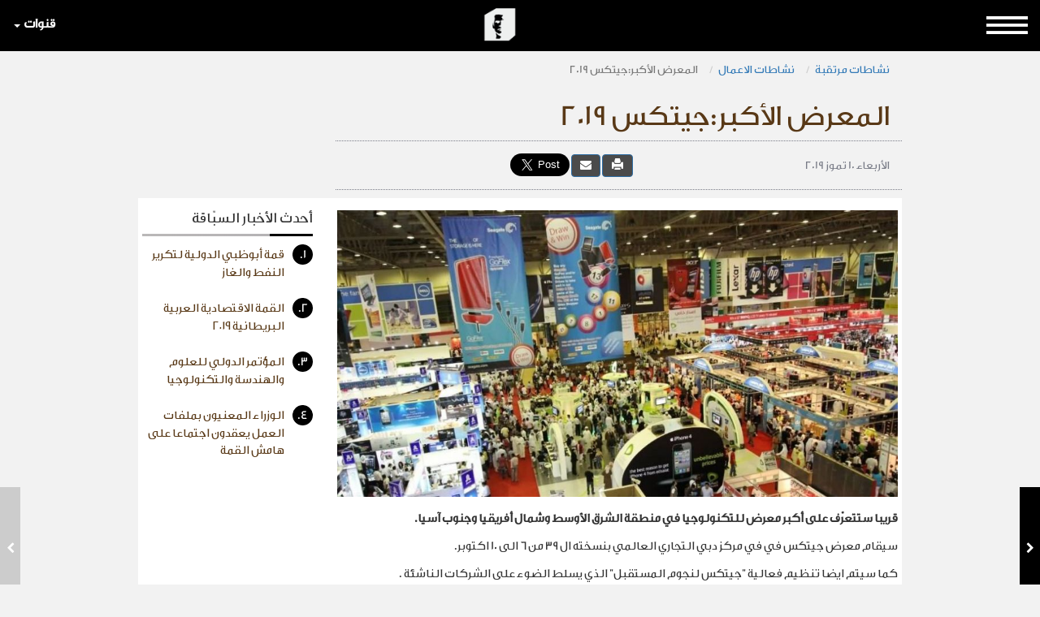

--- FILE ---
content_type: text/html; charset=UTF-8
request_url: https://www.alsabbaq.com/164008/%D8%A7%D9%84%D9%85%D8%B9%D8%B1%D8%B6-%D8%A7%D9%84%D8%A3%D9%83%D8%A8%D8%B1-%D8%AC%D9%8A%D8%AA%D9%83%D8%B3-2019
body_size: 57279
content:
<!DOCTYPE html>
<html lang="ar">
<head> 
    <!-- <meta http-equiv="Content-Security-Policy" content="default-src https: http:"> -->
    <meta name="msvalidate.01" content="7E2A433C07AA69A0D847CD9C2E38711F"/>
    <meta charset="utf-8">
    <meta http-equiv="X-UA-Compatible" content="IE=edge">
    <meta name="viewport" content="width=device-width, initial-scale=1">
    <meta name="google" content="notranslate"/>
    <meta name="googlebot" content="index,follow"/>
    <meta name="robots" content="index,follow"/>
    <title>المعرض الأكبر:جيتكس 2019</title>
    <meta name="designer" content="HIC Media"/>
    <meta name="rating" content="General">
    <meta name="keywords" content="المعرض الأكبر:جيتكس 2019, نشاطات الاعمال, معرض ,جايتكس, "/>
    <meta name="description" content="المعرض الأكبر:جيتكس 2019, جيتكس 2019"/>
    <meta property="fb:app_id" content="1421625638110094"/>
    <meta property="og:type"   content="website" />
    <meta property="og:url" content="https://www.alsabbaq.com/164008/المعرض-الأكبر-جيتكس-2019"/>
    <meta property="og:title" content="المعرض الأكبر:جيتكس 2019"/>    
    <meta property="og:image" content="https://www.alsabbaq.com/uploads/posts/image/alsabbaq628283331636.jpg"/>
    <meta property="og:site_name" content="Alsabbaq.com"/>
    <meta property="og:description" content="المعرض الأكبر:جيتكس 2019, جيتكس 2019"/>
    <link rel="apple-touch-icon" sizes="57x57" href="https://www.alsabbaq.com/templates/news2016/icons/apple-icon-57x57.png">
    <link rel="apple-touch-icon" sizes="60x60" href="https://www.alsabbaq.com/templates/news2016/icons/apple-icon-60x60.png">
    <link rel="apple-touch-icon" sizes="72x72" href="https://www.alsabbaq.com/templates/news2016/icons/apple-icon-72x72.png">
    <link rel="apple-touch-icon" sizes="76x76" href="https://www.alsabbaq.com/templates/news2016/icons/apple-icon-76x76.png">
    <link rel="apple-touch-icon" sizes="114x114" href="https://www.alsabbaq.com/templates/news2016/icons/apple-icon-114x114.png">
    <link rel="apple-touch-icon" sizes="120x120" href="https://www.alsabbaq.com/templates/news2016/icons/apple-icon-120x120.png">
    <link rel="apple-touch-icon" sizes="144x144" href="https://www.alsabbaq.com/templates/news2016/icons/apple-icon-144x144.png">
    <link rel="apple-touch-icon" sizes="152x152" href="https://www.alsabbaq.com/templates/news2016/icons/apple-icon-152x152.png">
    <link rel="apple-touch-icon" sizes="180x180" href="https://www.alsabbaq.com/templates/news2016/icons/apple-icon-180x180.png">
    <link rel="icon" type="image/png" sizes="192x192" href="https://www.alsabbaq.com/templates/news2016/icons/android-icon-192x192.png">
    <link rel="icon" type="image/png" sizes="32x32" href="https://www.alsabbaq.com/templates/news2016/icons/favicon-32x32.png">
    <link rel="icon" type="image/png" sizes="96x96" href="https://www.alsabbaq.com/templates/news2016/icons/favicon-96x96.png">
    <link rel="icon" type="image/png" sizes="16x16" href="https://www.alsabbaq.com/templates/news2016/icons/favicon-16x16.png">
    <link rel="manifest" href="https://www.alsabbaq.com/templates/news2016/icons/manifest.json">
    <meta name="msapplication-TileColor" content="#ffffff">
    <meta name="msapplication-TileImage" content="https://www.alsabbaq.com/templates/news2016/icons/ms-icon-144x144.png">
    <meta name="theme-color" content="#ffffff">
    <link rel="stylesheet" href="https://www.alsabbaq.com/templates/news2016/css/style.min.css"/>
    <link rel="canonical" href="https://www.alsabbaq.com/164008/المعرض-الأكبر-جيتكس-2019"/>

    <!--[if lt IE 9]>
    <script src="https://oss.maxcdn.com/html5shiv/3.7.2/html5shiv.min.js"></script>
    <script src="https://oss.maxcdn.com/respond/1.4.2/respond.min.js"></script><![endif]-->
    <script type="text/javascript">
        var googletag = googletag || {};
        googletag.cmd = googletag.cmd || [];
        (function () {
            var gads = document.createElement("script");
            gads.async = true;
            gads.type = "text/javascript";
            var useSSL = "https:" == document.location.protocol;
            gads.src = /*(useSSL ? "https:" : "http:") + */"//www.googletagservices.com/tag/js/gpt.js";
            var node = document.getElementsByTagName("script")[0];
            node.parentNode.insertBefore(gads, node);
        })();


        googletag.cmd.push(function () {
            googletag.defineSlot('/108874508/ALS-H-D-LB-1/ALS-GENERAL-DT-LB-1', [[970, 250], [728, 90], [970, 90]], 'div-gpt-ad-1503051108946-4').addService(googletag.pubads());
                                googletag.defineSlot('/108874508/ALS-HP-HPU-MPU/ALS-GENERAL-HPU-MPU', [[300, 600], [300, 250]], 'div-gpt-ad-1503051680584-4').addService(googletag.pubads());
                                googletag.defineSlot('/108874508/ALS-HP-MPU/ALS-GENERAL-MPU', [300, 250], 'div-gpt-ad-1503051759378-4').addService(googletag.pubads());
                                
                     googletag.defineSlot('/108874508/ALS-HP-DT-SKIN-R/ALS-HP-INSIDE-SKIN-L', [160, 1000], 'div-gpt-ad-1503051607761-2').addService(googletag.pubads());
                     googletag.defineSlot('/108874508/ALS-HP-DT-SKIN-R/ALS-HP-INSIDE-SKIN-R', [161, 1000], 'div-gpt-ad-1507641008516-0').addService(googletag.pubads());
                    
                    googletag.defineSlot('/108874508/ALS-HP-DT-LB-2/ALS-AllSECTIONS-DT-LB-2', [[728, 90], [970, 250], [970, 90]], 'div-gpt-ad-1503051546298-1').addService(googletag.pubads());
                    
        googletag.defineSlot('/108874508/ALS-NATIVE-ARTICLES', [1, 1], 'div-gpt-ad-1508421840514-0').addService(googletag.pubads());
        googletag.defineSlot('/108874508/Alsabaq-HP-SP-Inter', [1, 1], 'div-gpt-ad-1503051851379-0').addService(googletag.pubads());
        

            //googletag.pubads().enableSingleRequest();
            googletag.pubads().collapseEmptyDivs();
            googletag.enableServices();
        });


    </script>

    <script>(function (i, s, o, g, r, a, m) {
        i['GoogleAnalyticsObject'] = r;
        i[r] = i[r] || function () {
                    (i[r].q = i[r].q || []).push(arguments)
                }, i[r].l = 1 * new Date();
        a = s.createElement(o), m = s.getElementsByTagName(o)[0];
        a.async = 1;
        a.src = g;
        m.parentNode.insertBefore(a, m)
    })(window, document, 'script', '//www.google-analytics.com/analytics.js', 'ga');
    ga('create', 'UA-51337758-1', 'alsabbaq.com');
    ga('send', 'pageview');</script>
</head>
<body>  
<div id='div-gpt-ad-1503051851379-0' style='height:1px; width:1px;position:absolute;top: 50px'><script>googletag.cmd.push(function() { googletag.display('div-gpt-ad-1503051851379-0'); });</script></div>
<div id="fb-root"></div>
<script  type="text/javascript">
    (function(d, s, id) {
    var js, fjs = d.getElementsByTagName(s)[0];
    if (d.getElementById(id)) return;
    js = d.createElement(s); js.id = id;
    js.src = "//connect.facebook.net/en_US/sdk.js#xfbml=1&version=v2.10&appId=247478579111732";
    fjs.parentNode.insertBefore(js, fjs);
}(document, 'script', 'facebook-jssdk'));
</script>
<script async src="//platform.twitter.com/widgets.js" charset="utf-8"></script>


<header>
    <!-- Navigation -->
    <nav class="navbar navbar-inverse navbar-fixed-top" id="navbar-top">
        <div class="container-fluid">
            <!-- Brand and toggle get grouped for better mobile display -->
            <div class="navbar-header">

                <a itemscope itemtype="http://schema.org/" class="navbar-brand" href="https://www.alsabbaq.com">
    <img class="img-responsive" id="big-logo" alt="السبّاق مجلة الرجل المبتكر AlSabbaq innovative men magazine"
         src="https://www.alsabbaq.com/templates/news2016/img/small_logo.png"/>
    <img class="img-responsive hidden"  id="small-logo" alt="السبّاق مجلة الرجل المبتكر AlSabbaq innovative men magazine"
         src="https://www.alsabbaq.com/templates/news2016/img/small_logo.png"/>
</a>
            </div>
            <div class="row">
                
<ul class="nav navbar-nav sites-bar">
    <li class="dropdown">
        <a href="#" class="dropdown-toggle" data-toggle="dropdown" >قنوات
            <span class="caret"></span></a>
        <ul class="dropdown-menu channels">
            
            <li><a target="_blank" href="https://www.alsabbaq.com/videos"><img style="max-width: 120px" src="https://www.alsabbaq.com/uploads/chanels/original/alsabbaq734892107080.png" class="img-responsive" alt="Alsabbaq Videos"></a></li>
            
            <li><a target="_blank" href="http://www.prwebme.com/"><img style="max-width: 120px" src="https://www.alsabbaq.com/uploads/chanels/original/alsabbaq786419033538.png" class="img-responsive" alt="PR WEBME"></a></li>
            
            <li>
                <ul class="social-block">
                    <li class="social-title">Follow us on</li>
                    <li><a target="_blank" href="https://www.alsabbaq.com/rssfeed"><span class="social-bar"><i class="fa fa-rss" aria-hidden="true"></i></span> RSS Feed</a></li>
                    <li><a target="_blank" href="https://www.facebook.com/AlSabbaq"><span class="social-bar"><i class="fa fa-facebook" aria-hidden="true"></i></span> facebook</a></li>
                    <li><a target="_blank" href="https://twitter.com/AlSabbaqMag"><span class="social-bar"><i class="fa fa-twitter" aria-hidden="true"></i></span>  twitter</a></li>
                    <li><a target="_blank" href="https://www.instagram.com/alsabbaq"><span class="social-bar"><i class="fa fa-instagram" aria-hidden="true"></i></span>  instagram</a></li>
                    <li><a target="_blank" href="http://linkd.in/ZmRT4X"><span class="social-bar"><i class="fa fa-linkedin" aria-hidden="true"></i></span>  linkedin</a></li>
                    <li><a target="_blank" href="https://plus.google.com/u/0/117107197728542485059"><span class="social-bar"><i class="fa fa-google-plus" aria-hidden="true"></i></span>  google+</a></li>
                </ul>
            </li>
        </ul>
    </li>
</ul>
                <ul class="nav navbar-nav sites-bar sites-bar-menu">
    <li class="dropdown">
        <a class="dropdown-toggle" data-toggle="dropdown" href="#">
            <img src="https://www.alsabbaq.com/img/button.png" class="img-responsive" alt="button">
        </a>
            <ul class="dropdown-menu channels menu-items">
                <li>
                    <div class="custom-search-input">
                        <form action="https://www.alsabbaq.com/search" method="get" accept-charset="utf-8">
                            <input type="text" name="keywords" class="form-control"/>
                            <i class="glyphicon glyphicon-search"></i>
                        </form>
                    </div>
                </li>
                
                <li class="dropdown-item dropdown-submenu relativeItem ">
                    <a href="https://www.alsabbaq.com/السباق-السباقون" title=" السبّاقون ">  السبّاقون </a>
                    <button class="submenuButton btn" type="button" id="dropdownMenuButton_17">
                        +
                        </button>
                        <ul class="dropdown-menu subcategoriesMenu" aria-labelledby="dropdownMenuButton_17">
                        <li ><a href='https://www.alsabbaq.com/السباق-السباقون/السباقون-سباق-الاعمال'><span>سباق الاعمال </span></a></li><li ><a href='https://www.alsabbaq.com/السباق-السباقون/السباقون-سباق-الاعلام'><span>سباق الاعلام </span></a></li><li ><a href='https://www.alsabbaq.com/السباق-السباقون/السباقون-سباق-الفن'><span>سباق الفن</span></a></li><li ><a href='https://www.alsabbaq.com/السباق-السباقون/السباقون-سباق-الرياضة'><span>سباق الرياضة</span></a></li><li ><a href='https://www.alsabbaq.com/السباق-السباقون/السباقون-سباق-العلوم'><span>سباق العلوم </span></a></li><li ><a href='https://www.alsabbaq.com/السباق-السباقون/سباق-الجمال'><span>سباق الجمال</span></a></li><li ><a href='https://www.alsabbaq.com/السباق-السباقون/السباقون-سباق-مختارات'><span> سباق مختارات</span></a></li></ul>
                </li>
                
                <li class="dropdown-item dropdown-submenu relativeItem ">
                    <a href="https://www.alsabbaq.com/covid-19" title="كوفيد-19"> كوفيد-19</a>
                    <button class="submenuButton btn" type="button" id="dropdownMenuButton_132">
                        +
                        </button>
                        <ul class="dropdown-menu subcategoriesMenu" aria-labelledby="dropdownMenuButton_132">
                        <li ><a href='https://www.alsabbaq.com/covid-19/فيروس-كورونا'><span>آخر المستجدات</span></a></li></ul>
                </li>
                
                <li class="dropdown-item dropdown-submenu relativeItem ">
                    <a href="https://www.alsabbaq.com/السباق-اعمال" title="اعمال"> اعمال</a>
                    <button class="submenuButton btn" type="button" id="dropdownMenuButton_12">
                        +
                        </button>
                        <ul class="dropdown-menu subcategoriesMenu" aria-labelledby="dropdownMenuButton_12">
                        <li ><a href='https://www.alsabbaq.com/السباق-اعمال/السباق-اخبار'><span>أخبار</span></a></li><li ><a href='https://www.alsabbaq.com/السباق-اعمال/السباق-اشهر-رجال-الاعمال'><span>أشهر رجال الأعمال</span></a></li><li ><a href='https://www.alsabbaq.com/السباق-اعمال/السباق-استثمارات-وصفقات-أعمال'><span>استثمارات وصفقات أعمال</span></a></li><li ><a href='https://www.alsabbaq.com/السباق-اعمال/السباق-بدايات-ناجحة'><span>بدايات ناجحة</span></a></li><li ><a href='https://www.alsabbaq.com/السباق-اعمال/السباق-نصائح-وارشادات'><span>نصائح وإرشادات</span></a></li></ul>
                </li>
                
                <li class="dropdown-item dropdown-submenu relativeItem ">
                    <a href="https://www.alsabbaq.com/السباق-تكنولوجيا" title="تكنولوجيا"> تكنولوجيا</a>
                    <button class="submenuButton btn" type="button" id="dropdownMenuButton_15">
                        +
                        </button>
                        <ul class="dropdown-menu subcategoriesMenu" aria-labelledby="dropdownMenuButton_15">
                        <li ><a href='https://www.alsabbaq.com/السباق-تكنولوجيا/تكنولوجيا-بروفايل'><span> بروفايل</span></a></li><li ><a href='https://www.alsabbaq.com/السباق-تكنولوجيا/تكنولوجيا-آخر-الابتكارات'><span>آخر الابتكارات</span></a></li><li ><a href='https://www.alsabbaq.com/السباق-تكنولوجيا/الشركات-الناشئة'><span>الشركات الناشئة</span></a></li><li ><a href='https://www.alsabbaq.com/السباق-تكنولوجيا/السباق-نصائح-ارشادات'><span> نصائح وإرشادات</span></a></li></ul>
                </li>
                
                <li class="dropdown-item dropdown-submenu relativeItem ">
                    <a href="https://www.alsabbaq.com/السباق-محركات" title="محركات"> محركات</a>
                    <button class="submenuButton btn" type="button" id="dropdownMenuButton_13">
                        +
                        </button>
                        <ul class="dropdown-menu subcategoriesMenu" aria-labelledby="dropdownMenuButton_13">
                        <li ><a href='https://www.alsabbaq.com/السباق-محركات/السباق-مستجدات-واختراعات'><span> مستجدات واختراعات</span></a></li></ul>
                </li>
                
                <li class="dropdown-item dropdown-submenu relativeItem ">
                    <a href="https://www.alsabbaq.com/السباق-رفاهية" title="رفاهية الرجل "> رفاهية الرجل </a>
                    <button class="submenuButton btn" type="button" id="dropdownMenuButton_14">
                        +
                        </button>
                        <ul class="dropdown-menu subcategoriesMenu" aria-labelledby="dropdownMenuButton_14">
                        <li ><a href='https://www.alsabbaq.com/السباق-رفاهية/السباق-بوتيكات'><span>بوتيكات</span></a></li><li ><a href='https://www.alsabbaq.com/السباق-رفاهية/السباق-حياة-الترف'><span>حياة الترف</span></a></li><li ><a href='https://www.alsabbaq.com/السباق-رفاهية/السباق-مقابلات'><span>مقابلات</span></a></li><li ><a href='https://www.alsabbaq.com/السباق-رفاهية/السباق-يخوت'><span>يخوت</span></a></li></ul>
                </li>
                
                <li class="dropdown-item dropdown-submenu relativeItem ">
                    <a href="https://www.alsabbaq.com/السباق-موضة" title="عالم الموضة"> عالم الموضة</a>
                    <button class="submenuButton btn" type="button" id="dropdownMenuButton_35">
                        +
                        </button>
                        <ul class="dropdown-menu subcategoriesMenu" aria-labelledby="dropdownMenuButton_35">
                        <li ><a href='https://www.alsabbaq.com/السباق-موضة/ستايل-هذا-الأسبوع'><span> ستايل هذا الأسبوع</span></a></li><li ><a href='https://www.alsabbaq.com/السباق-موضة/السباق-عروض-أزياء'><span> عروض أزياء</span></a></li><li ><a href='https://www.alsabbaq.com/السباق-موضة/السباق-اخبار-ونصائح'><span>اخبار ونصائح</span></a></li><li ><a href='https://www.alsabbaq.com/السباق-موضة/السباق-ساعات-وأكسسوارات'><span>ساعات وأكسسوارات</span></a></li><li ><a href='https://www.alsabbaq.com/السباق-موضة/ستايل-السباق101'><span>ستايل 101</span></a></li><li ><a href='https://www.alsabbaq.com/السباق-موضة/السباق-عطور'><span>عطور </span></a></li></ul>
                </li>
                
                <li class="dropdown-item dropdown-submenu relativeItem ">
                    <a href="https://www.alsabbaq.com/السباق-رياضة" title="عالم الرياضة"> عالم الرياضة</a>
                    <button class="submenuButton btn" type="button" id="dropdownMenuButton_11">
                        +
                        </button>
                        <ul class="dropdown-menu subcategoriesMenu" aria-labelledby="dropdownMenuButton_11">
                        <li ><a href='https://www.alsabbaq.com/السباق-رياضة/الخيول-العربية'><span>الخيول العربية</span></a></li><li ><a href='https://www.alsabbaq.com/السباق-رياضة/السباق-عالم-الكرة'><span> عالم الكرة</span></a></li><li ><a href='https://www.alsabbaq.com/السباق-رياضة/1السباق-فورمولا'><span>فورمولا 1</span></a></li><li ><a href='https://www.alsabbaq.com/السباق-رياضة/السباق-مغامرات'><span> مغامرات</span></a></li><li ><a href='https://www.alsabbaq.com/السباق-رياضة/السباق-اخبار-مشاهير-الرياضة'><span> أخبار ومشاهير الرياضة</span></a></li><li ><a href='https://www.alsabbaq.com/السباق-رياضة/الألعاب-الأولمبية'><span>الألعاب الأولمبية </span></a></li><li ><a href='https://www.alsabbaq.com/السباق-رياضة/السباق-مقابلات-بروفايل'><span> مقابلات وبروفايل</span></a></li></ul>
                </li>
                
                <li class="dropdown-item dropdown-submenu relativeItem ">
                    <a href="https://www.alsabbaq.com/عالم-الصحة" title="عالم الصحة"> عالم الصحة</a>
                    <button class="submenuButton btn" type="button" id="dropdownMenuButton_119">
                        +
                        </button>
                        <ul class="dropdown-menu subcategoriesMenu" aria-labelledby="dropdownMenuButton_119">
                        <li ><a href='https://www.alsabbaq.com/عالم-الصحة/السباق-صحة-لياقة'><span> صحة و لياقة</span></a></li><li ><a href='https://www.alsabbaq.com/عالم-الصحة/اطباق-صحية'><span>اطباق صحية </span></a></li></ul>
                </li>
                
                <li class="dropdown-item dropdown-submenu relativeItem ">
                    <a href="https://www.alsabbaq.com/السباق-لايف-ستايل" title="لايف ستايل"> لايف ستايل</a>
                    <button class="submenuButton btn" type="button" id="dropdownMenuButton_16">
                        +
                        </button>
                        <ul class="dropdown-menu subcategoriesMenu" aria-labelledby="dropdownMenuButton_16">
                        <li ><a href='https://www.alsabbaq.com/السباق-لايف-ستايل/السباق-اخبار-المشاهير'><span>أخبار المشاهير </span></a></li><li ><a href='https://www.alsabbaq.com/السباق-لايف-ستايل/مهرجان-كان-السينمائي'><span>مهرجان كان السينمائي</span></a></li><li ><a href='https://www.alsabbaq.com/السباق-لايف-ستايل/اخبار-الرجل'><span>أخبار الرجل</span></a></li><li ><a href='https://www.alsabbaq.com/السباق-لايف-ستايل/خفايا-المرأة'><span>خفايا المرأة </span></a></li><li ><a href='https://www.alsabbaq.com/السباق-لايف-ستايل/السباق-سفر'><span>سفر</span></a></li><li ><a href='https://www.alsabbaq.com/السباق-لايف-ستايل/السباق-سينما-مسرح'><span>سينما و مسرح </span></a></li><li ><a href='https://www.alsabbaq.com/السباق-لايف-ستايل/مهرجانات-معارض'><span>مهرجانات و معارض</span></a></li><li ><a href='https://www.alsabbaq.com/السباق-لايف-ستايل/السباق-موسيقى-حفلات'><span>موسيقى وحفلات</span></a></li></ul>
                </li>
                
                <li class="dropdown-item dropdown-submenu relativeItem ">
                    <a href="https://www.alsabbaq.com/معارض" title="معارض دولية "> معارض دولية </a>
                    <button class="submenuButton btn" type="button" id="dropdownMenuButton_120">
                        +
                        </button>
                        <ul class="dropdown-menu subcategoriesMenu" aria-labelledby="dropdownMenuButton_120">
                        <li ><a href='https://www.alsabbaq.com/معارض/expo-2020-21-dubai'><span>Expo 2020-21 Dubai </span></a></li><li ><a href='https://www.alsabbaq.com/معارض/ksaexpo-2020'><span>KSAExpo 2020</span></a></li><li ><a href='https://www.alsabbaq.com/معارض/جنيف-للسيارات'><span> جنيف للسيارات </span></a></li><li ><a href='https://www.alsabbaq.com/معارض/قطر-للسيارات'><span> قطر للسيارات </span></a></li><li ><a href='https://www.alsabbaq.com/معارض/معرض-ديترويت-للسيارات'><span> ديترويت للسيارات </span></a></li><li ><a href='https://www.alsabbaq.com/معارض/معارض-دولية-للساعات-و-المجوهرات'><span>للساعات و المجوهرات </span></a></li><li ><a href='https://www.alsabbaq.com/معارض/معارض-التكنولوجيا'><span>للتكنولوجيا</span></a></li><li ><a href='https://www.alsabbaq.com/معارض/معرض-دبي-العالمي-للقوارب'><span> للقوارب </span></a></li></ul>
                </li>
                
                <li class="dropdown-item dropdown-submenu relativeItem ">
                    <a href="https://www.alsabbaq.com/السباق-من-هنا-وهناك" title="من هنا وهناك"> من هنا وهناك</a>
                    <button class="submenuButton btn" type="button" id="dropdownMenuButton_18">
                        +
                        </button>
                        <ul class="dropdown-menu subcategoriesMenu" aria-labelledby="dropdownMenuButton_18">
                        <li ><a href='https://www.alsabbaq.com/السباق-من-هنا-وهناك/from-here-there'><span>من هنا وهناك</span></a></li><li ><a href='https://www.alsabbaq.com/السباق-من-هنا-وهناك/صورة-اليوم'><span>صورة اليوم </span></a></li></ul>
                </li>
                
                <li class="dropdown-item dropdown-submenu relativeItem active">
                    <a href="https://www.alsabbaq.com/نشاطات-مرتقبة" title="نشاطات مرتقبة "> نشاطات مرتقبة </a>
                    <button class="submenuButton btn" type="button" id="dropdownMenuButton_110">
                        +
                        </button>
                        <ul class="dropdown-menu subcategoriesMenu" aria-labelledby="dropdownMenuButton_110">
                        <li class="active"><a href='https://www.alsabbaq.com/نشاطات-مرتقبة/نشاطات-مرتقبة-في-الاعمال'><span>نشاطات الاعمال</span></a></li><li class="active"><a href='https://www.alsabbaq.com/نشاطات-مرتقبة/نشاطات-رمضانية'><span>نشاطات رمضانية </span></a></li><li class="active"><a href='https://www.alsabbaq.com/نشاطات-مرتقبة/نشاطات-مرتقبة-في-الرياضة'><span>نشاطات الرياضة</span></a></li><li class="active"><a href='https://www.alsabbaq.com/نشاطات-مرتقبة/نشاطات-مرتقبة-في-الفن'><span>نشاطات الفن</span></a></li><li class="active"><a href='https://www.alsabbaq.com/نشاطات-مرتقبة/نشاطات-المعارض'><span>نشاطات المعارض</span></a></li><li class="active"><a href='https://www.alsabbaq.com/نشاطات-مرتقبة/نشاطات-مرتقبة-في-بطولات-الخيل-العربي'><span>بطولات الخيل العربي</span></a></li></ul>
                </li>
                
                <li class="dropdown-item dropdown-submenu relativeItem ">
                    <a href="https://www.alsabbaq.com/اخبار-صحافة" title="Press Release "> Press Release </a>
                    <button class="submenuButton btn" type="button" id="dropdownMenuButton_108">
                        +
                        </button>
                        <ul class="dropdown-menu subcategoriesMenu" aria-labelledby="dropdownMenuButton_108">
                        <li ><a href='https://www.alsabbaq.com/اخبار-صحافة/news-release'><span>News Release</span></a></li></ul>
                </li>
                
            </ul>
    </li>
</ul>
            </div>
        </div>
        <!-- /.container -->
    </nav>
</header>

    <div class="ban-wrapper-1"><div id='div-gpt-ad-1503051108946-4' class='header-ban-1'><script>googletag.cmd.push(function() { googletag.display('div-gpt-ad-1503051108946-4'); });</script></div></div>


    <div class="skin-wrapper">
        <div class="skin-left" id="skin-left"><div id='div-gpt-ad-1503051607761-2' style='height:1000px; width:160px;'><script>googletag.cmd.push(function() { googletag.display('div-gpt-ad-1503051607761-2'); });</script></div></div>
        <div class="skin-container">

        

        
<a href="https://www.alsabbaq.com/163988/قمة-أبوظبي-الدولية-لتكرير-النفط-والغاز" title="قمة أبوظبي الدولية لتكرير النفط والغاز" class="right-nav-arrow ">
    <i class="fa fa-chevron-right" aria-hidden="true"></i>
</a>

<a href="" title="" class="left-nav-arrow disabled">
    <i class="fa fa-chevron-left" aria-hidden="true"></i>
</a>




<section class="inside-item">
    <div class="container inside-item-title">
        <div class="row">
            <div class="col-sm-3 logo-wrapper">
                <div class="logo-add"><div id='div-gpt-ad-1503051759378-4'><script>googletag.cmd.push(function() { googletag.display('div-gpt-ad-1503051759378-4'); });</script></div></div>
            </div>
            <div class="col-sm-9">
                <ol class="breadcrumb">
                   <h2 style='display: none'>نشاطات الاعمال</h2><li><a href='/نشاطات-مرتقبة'>نشاطات مرتقبة </a></li>
                <li><a href='/نشاطات-مرتقبة/نشاطات-مرتقبة-في-الاعمال'>نشاطات الاعمال</a></li>
                    <li class="active">المعرض الأكبر:جيتكس 2019</li>
                </ol>
                <h1>المعرض الأكبر:جيتكس 2019</h1>
                <p class="author-block">
                    <span class="news-date">الأربعاء 10 تموز 2019</span>
                    <span class="share-block">
						<span class="btn btn-primary hidden-print" onclick="window.print();"><span class="glyphicon glyphicon-print" aria-hidden="true"></span></span>
						<span class="btn btn-primary hidden-print" ><a href="mailto:?subject=المعرض الأكبر:جيتكس 2019&amp;body=News source https://www.alsabbaq.com/164008/المعرض-الأكبر-جيتكس-2019" title="Share by Email"><i class="fa fa-envelope"></i></a></span>
						<span class="btn btn-primary hidden-print visible-xs" style="background-color: #25d366 !important;"><a target="_blank" href="https://wa.me/?text=https://www.alsabbaq.com/164008/المعرض-الأكبر-جيتكس-2019" data-action="share/whatsapp/share"  title="Share via Whatsapp"><i class="fa fa-whatsapp"></i></a></span>
                        <span style="margin-top:5px"><a class='twitter-share-button' href='https://twitter.com/share' data-text="#title#" data-url="https://www.alsabbaq.com/164008/المعرض-الأكبر-جيتكس-2019" data-show-count='false' data-size="large" data-lang="en"></a></span>
						<span class="fb-share-button" data-href="https://www.alsabbaq.com/164008/المعرض-الأكبر-جيتكس-2019" data-layout="button" data-mobile-iframe="true" data-size="large"><a class="fb-xfbml-parse-ignore" target="_blank" href="https://www.facebook.com/sharer/sharer.php?u=https%3A%2F%2Frashaka.com%2F&amp;src=sdkpreparse"></a></span>
                    </span>
                    <span class="author"></span>
                </p>
                <!-- <div class="share-button-wrapper">
                    <span class="share-button" onclick="toggleClass(this); event.stopPropagation();" ><i class="fa fa-share-alt" aria-hidden="true"></i></span>
                    <ul class="share-inputs" onclick="event.stopPropagation()">
                        <li>
                            <a class='twitter-share-button' href='https://twitter.com/share' data-text="المعرض الأكبر:جيتكس 2019" data-url="http://www.alsabbaq.com/164008/%D8%A7%D9%84%D9%85%D8%B9%D8%B1%D8%B6-%D8%A7%D9%84%D8%A3%D9%83%D8%A8%D8%B1-%D8%AC%D9%8A%D8%AA%D9%83%D8%B3-2019" data-show-count='false' data-size="large" data-lang="en">Tweet</a>
                        </li>
                        <li style="padding-bottom: 10px">
                            <div class="fb-share-button" data-href="http://www.alsabbaq.com/164008/%D8%A7%D9%84%D9%85%D8%B9%D8%B1%D8%B6-%D8%A7%D9%84%D8%A3%D9%83%D8%A8%D8%B1-%D8%AC%D9%8A%D8%AA%D9%83%D8%B3-2019" data-layout="button" data-mobile-iframe="true" data-size="large"><a class="fb-xfbml-parse-ignore" target="_blank" href="https://www.facebook.com/sharer/sharer.php?u=https%3A%2F%2Frashaka.com%2F&amp;src=sdkpreparse">Share</a></div>
                        </li>
                    </ul>
                </div> -->
            </div>
        </div>
    </div>
    <div class="container inside-item-content">
        <div class="content-wrapper">
            <div class="row">
                <div class="col-sm-9">
<link href='https://www.alsabbaq.com/templates/news2016/node_modules/video.js/dist/video-js.min.css' rel="stylesheet"/>
<link href='https://www.alsabbaq.com/templates/news2016/node_modules/videojs-contrib-ads/dist/videojs.ads.css' rel="stylesheet"/>
<link href='https://www.alsabbaq.com/templates/news2016/node_modules/videojs-ima/src/videojs.ima.css' rel="stylesheet"/>
<script src='https://www.alsabbaq.com/templates/news2016/node_modules/video.js/dist/video.js'></script>
<script src="//imasdk.googleapis.com/js/sdkloader/ima3.js"></script>
<script src='https://www.alsabbaq.com/templates/news2016/node_modules/videojs-contrib-ads/dist/videojs.ads.min.js'></script>
<script src='https://www.alsabbaq.com/templates/news2016/node_modules/videojs-ima/src/videojs.ima.js'></script>
<script src='https://www.alsabbaq.com/templates/news2016/node_modules/videojs-youtube/dist/Youtube.js'></script>
                    
                    <img alt="المعرض الأكبر:جيتكس 2019" src="https://www.alsabbaq.com/uploads/posts/image/alsabbaq628283331636.jpg" style="margin-top:10px;" class="inside-item-image img-responsive">
                    <!--<div style="margin-top: 10px">-->
                    <!--<video id="content_video" class="video-js vjs-default-skin vjs-16-9"-->
                           <!--poster = "" preload="auto">-->
                        <!--<source src="https://www.alsabbaq.com/img/videoplayback.mp4"-->
                                <!--type="video/mp4" >-->
                    <!--</video>-->
                    <!--<script>-->

                        <!--var config = {};-->
                        <!--var player = videojs('content_video', config, function onPlayerReady() {-->
                            <!--var options = {-->
                                <!--id: 'content_video',-->
                                <!--adTagUrl: 'https://pubads.g.doubleclick.net/gampad/ads?sz=400x300|640x480&iu=/108874508/ALS-VideoPreRolls&impl=s&gdfp_req=1&env=vp&output=vast&unviewed_position_start=1&url=[referrer_url]&description_url=[description_url]&correlator=[timestamp]',-->
                                <!--autoPlayAdBreaks: true-->
                            <!--};-->
                            <!--this.ima(options);-->
                            <!--this.ima.requestAds();-->

                            <!--// This must be called after player.ima(...) above.-->
                            <!--this.play();-->
                        <!--});-->
                    <!--</script>-->
                    <!--</div>-->
                    <div id='div-gpt-ad-1508421840514-0' style='padding: 2px 0'><script>googletag.cmd.push(function() { googletag.display('div-gpt-ad-1508421840514-0'); });</script></div>
                    <div class="item-text">

                        
                        <p align="right">
	<strong><span dir="RTL">قريبا ستتعرّف على أكبر معرض للتكنولوجيا في منطقة الشرق الأوسط وشمال أفريقيا وجنوب آسيا.</span></strong></p>
<p align="right">
	<span dir="RTL">سيقام معرض جيتكس في في مركز دبي التجاري العالمي بنسخته ال 39 من 6 الى 10 اكتوبر. </span></p>
<p align="right">
	<span dir="RTL">كما سيتم ايضا تنظيم فعالية &quot;جيتكس لنجوم المستقبل&quot; الذي يسلط الضوء على الشركات الناشئة . </span></p>
<p align="right">
	<span dir="RTL">الدخول مجاني عند التسجيل. </span></p>
<p dir="RTL">
	&nbsp;المموقع الالكتروني : <a href="https://www.gitex.com/" target="_blank"><span dir="LTR">www.gitex.com</span></a></p>


                        
                        <div class="tags">
                             <a href='https://www.alsabbaq.com/search/tags/46/تكنولوجيا'>تكنولوجيا</a>&nbsp; <a href='https://www.alsabbaq.com/search/tags/1158/معرض-جايتكس'>معرض جايتكس</a>
                            <!--<span>Tags:</span>-->
                        </div>
                        <div class="fb-comments" data-href="https://www.alsabbaq.com/164008/المعرض-الأكبر-جيتكس-2019" data-numposts="5" width="100%"></div>
                    </div>
                </div>
                <div class="col-sm-3">
                    <h4>أحدث الأخبار السبّاقة</h4>
                    <hr>
                    <ol class="sidebar-nav">
                        
                        <li><a href="https://www.alsabbaq.com/163988/قمة-أبوظبي-الدولية-لتكرير-النفط-والغاز"><span>1.</span>قمة أبوظبي الدولية لتكرير النفط والغاز</a></li>
                        
                        <li><a href="https://www.alsabbaq.com/163920/القمة-الاقتصادية-العربية-البريطانية-٢٠١٩"><span>2.</span>القمة الاقتصادية العربية البريطانية ٢٠١٩</a></li>
                        
                        <li><a href="https://www.alsabbaq.com/163856/المؤتمر-الدولي-للعلوم-والهندسة-والتكنولوجيا"><span>3.</span>المؤتمر الدولي للعلوم والهندسة والتكنولوجيا</a></li>
                        
                        <li><a href="https://www.alsabbaq.com/163069/الوزراء-المعنيون-بملفات-العمل-يعقدون-اجتماعا-على-هامش-القمة"><span>4.</span>الوزراء المعنيون بملفات العمل يعقدون اجتماعا على هامش القمة</a></li>
                        
                    </ol>
                    <div class="entertainment-block-300">
                        <div id='div-gpt-ad-1503051680584-4'><script>googletag.cmd.push(function() { googletag.display('div-gpt-ad-1503051680584-4'); });</script></div>
                    </div>
                </div>
            </div>
        </div>
    </div>
</section>



<script type="application/ld+json">
{
  "@context": "http://schema.org",
  "@type": "NewsArticle",
  "mainEntityOfPage": {
    "@type": "WebPage",
    "@id": "http://www.alsabbaq.com/164008/%D8%A7%D9%84%D9%85%D8%B9%D8%B1%D8%B6-%D8%A7%D9%84%D8%A3%D9%83%D8%A8%D8%B1-%D8%AC%D9%8A%D8%AA%D9%83%D8%B3-2019"
  },
  "headline": "المعرض الأكبر:جيتكس 2019",
  "image": {
    "@type": "ImageObject",
    "url": "https://www.alsabbaq.com/uploads/posts/image/alsabbaq628283331636.jpg",
    "height": 500,
    "width": 980
  },
  "datePublished": "2019-07-10T00:00:00+03:00",
  "dateModified": "2019-07-10T00:00:00+03:00",
  "description": "
	قريبا ستتعرّف على أكبر معرض للتكنولوجيا في منطقة الشرق الأوسط وشمال أفريقيا وجنوب آسيا.

	سيقام معرض جيتكس في في مركز دبي التجاري العالمي بنسخته ال 39 من 6 الى 10 اكتوبر. 

	كما سيتم ايضا تنظيم فعالية &quot;جيتكس لنجوم المستقبل&quot; الذي يسلط الضوء على الشركات الناشئة . 

	الدخول مجاني عند التسجيل. 

	&nbsp;المموقع الالكتروني : www.gitex.com
",
  "author": {
    "@type": "Person",
    "name": "Alsabbaq"
  },
   "publisher": {
    "@type": "Organization",
    "name": "Alsabbaq",
    "logo": {
      "@type": "ImageObject",
      "url": "http://www.alsabbaq.com/templates/news2016/img/logo.png"
    }
  }
}

</script>
<!--<script src='https://www.alsabbaq.com/templates/news2016/node_modules/videojs-youtube/dist/Youtube.js'></script>-->
<!--<script src='https://www.alsabbaq.com/plugins/videojs_vast/videojs_5.vast.vpaid.min.js'></script>-->
        </div>
        <div class="skin-right" id="skin-right"><div id='div-gpt-ad-1507641008516-0' style='height:1000px; width:161px;'><script>googletag.cmd.push(function() { googletag.display('div-gpt-ad-1507641008516-0'); });</script></div></div>
    </div>

<section class="entertainment">
    <div class="entertainment-950">
        <h6 class="hidden">entertainment</h6>
        <div id='div-gpt-ad-1503051546298-1'><script>googletag.cmd.push(function() { googletag.display('div-gpt-ad-1503051546298-1'); });</script></div>
    </div>
</section>




<section class="popular">
    <div class="container">
        <h3 class="popular-title">الأكثر قراءة</h3>
        <hr>
        <div class="popular-wrapper">

            
            <div class="row popular-item">
                <div class="col-sm-6">
                    <img style="width: 100%" src="https://www.alsabbaq.com/uploads/posts/image/alsabbaq133633604955.jpg" alt="لماذا يختار قادة الأعمال هاتف HONOR Magic7 Pro" class="img-responsive">
                </div>
                <div class="col-sm-6">
                    <a href="https://www.alsabbaq.com/167994/لماذا-يختار-قادة-الأعمال-هاتف-honor-magic7-pro">لماذا يختار قادة الأعمال هاتف HONOR Magic7 Pro</a>
                    <p>HONOR Magic7 Pro تجربة الإنتاجية، والتواصل، والإبداع لرواد الأعمال العصريين</p>
                </div>
            </div>
            
            <div class="row popular-item">
                <div class="col-sm-6">
                    <img style="width: 100%" src="https://www.alsabbaq.com/uploads/posts/image/alsabbaq404666361606.jpg" alt="الإقامة المميزة السعودية" class="img-responsive">
                </div>
                <div class="col-sm-6">
                    <a href="https://www.alsabbaq.com/167983/الإقامة-المميزة-السعودية">الإقامة المميزة السعودية</a>
                    <p>أقِم في وطنٍ ينعم باقتصادٍ مزدهر وبين شعبٍ طموح
</p>
                </div>
            </div>
            
            <div class="row popular-item">
                <div class="col-sm-6">
                    <img style="width: 100%" src="https://www.alsabbaq.com/uploads/posts/image/alsabbaq832529302644.jpg" alt="&#34;أرضي للتطوير العقاري&#34; تكشف عن مشروع &#34;أرضي- جزيرة المرجان&#34; " class="img-responsive">
                </div>
                <div class="col-sm-6">
                    <a href="https://www.alsabbaq.com/167964/34-أرضي-للتطوير-العقاري-34-تكشف-عن-مشروع-34-أرضي-جزيرة-المرجان-34">&#34;أرضي للتطوير العقاري&#34; تكشف عن مشروع &#34;أرضي- جزيرة المرجان&#34; </a>
                    <p>مجتمع ساحلي راقٍ ومتكامل
</p>
                </div>
            </div>
            

        </div>
    </div>
</section>

<footer class="container-fluid">
    <div class="row">
        <div class="col-md-8">
            <div class="menu-items row">
                <div class="col-sm-2"> <a href="https://www.alsabbaq.com/السباق-السباقون" class="bold"> السبّاقون </a>  <ul><li><a href='https://www.alsabbaq.com/السباق-السباقون/السباقون-سباق-الاعمال'>سباق الاعمال </a></li><li><a href='https://www.alsabbaq.com/السباق-السباقون/السباقون-سباق-الاعلام'>سباق الاعلام </a></li><li><a href='https://www.alsabbaq.com/السباق-السباقون/السباقون-سباق-الفن'>سباق الفن</a></li><li><a href='https://www.alsabbaq.com/السباق-السباقون/السباقون-سباق-الرياضة'>سباق الرياضة</a></li><li><a href='https://www.alsabbaq.com/السباق-السباقون/السباقون-سباق-العلوم'>سباق العلوم </a></li><li><a href='https://www.alsabbaq.com/السباق-السباقون/سباق-الجمال'>سباق الجمال</a></li><li><a href='https://www.alsabbaq.com/السباق-السباقون/السباقون-سباق-مختارات'> سباق مختارات</a></li></ul>
</div>
<div class="col-sm-2"> <a href="https://www.alsabbaq.com/covid-19" class="bold">كوفيد-19</a>  <ul><li><a href='https://www.alsabbaq.com/covid-19/فيروس-كورونا'>آخر المستجدات</a></li></ul>
</div>
<div class="col-sm-2"> <a href="https://www.alsabbaq.com/السباق-اعمال" class="bold">اعمال</a>  <ul><li><a href='https://www.alsabbaq.com/السباق-اعمال/السباق-اخبار'>أخبار</a></li><li><a href='https://www.alsabbaq.com/السباق-اعمال/السباق-اشهر-رجال-الاعمال'>أشهر رجال الأعمال</a></li><li><a href='https://www.alsabbaq.com/السباق-اعمال/السباق-استثمارات-وصفقات-أعمال'>استثمارات وصفقات أعمال</a></li><li><a href='https://www.alsabbaq.com/السباق-اعمال/السباق-بدايات-ناجحة'>بدايات ناجحة</a></li><li><a href='https://www.alsabbaq.com/السباق-اعمال/السباق-نصائح-وارشادات'>نصائح وإرشادات</a></li></ul>
</div>
<div class="col-sm-2"> <a href="https://www.alsabbaq.com/السباق-تكنولوجيا" class="bold">تكنولوجيا</a>  <ul><li><a href='https://www.alsabbaq.com/السباق-تكنولوجيا/تكنولوجيا-بروفايل'> بروفايل</a></li><li><a href='https://www.alsabbaq.com/السباق-تكنولوجيا/تكنولوجيا-آخر-الابتكارات'>آخر الابتكارات</a></li><li><a href='https://www.alsabbaq.com/السباق-تكنولوجيا/الشركات-الناشئة'>الشركات الناشئة</a></li><li><a href='https://www.alsabbaq.com/السباق-تكنولوجيا/السباق-نصائح-ارشادات'> نصائح وإرشادات</a></li></ul>
</div>
<div class="col-sm-2"> <a href="https://www.alsabbaq.com/السباق-محركات" class="bold">محركات</a>  <ul><li><a href='https://www.alsabbaq.com/السباق-محركات/السباق-مستجدات-واختراعات'> مستجدات واختراعات</a></li></ul>
</div>
<div class="col-sm-2"> <a href="https://www.alsabbaq.com/السباق-رفاهية" class="bold">رفاهية الرجل </a>  <ul><li><a href='https://www.alsabbaq.com/السباق-رفاهية/السباق-بوتيكات'>بوتيكات</a></li><li><a href='https://www.alsabbaq.com/السباق-رفاهية/السباق-حياة-الترف'>حياة الترف</a></li><li><a href='https://www.alsabbaq.com/السباق-رفاهية/السباق-مقابلات'>مقابلات</a></li><li><a href='https://www.alsabbaq.com/السباق-رفاهية/السباق-يخوت'>يخوت</a></li></ul>
</div>
</div><div class='menu-items row'><div class="col-sm-2"> <a href="https://www.alsabbaq.com/السباق-موضة" class="bold">عالم الموضة</a>  <ul><li><a href='https://www.alsabbaq.com/السباق-موضة/ستايل-هذا-الأسبوع'> ستايل هذا الأسبوع</a></li><li><a href='https://www.alsabbaq.com/السباق-موضة/السباق-عروض-أزياء'> عروض أزياء</a></li><li><a href='https://www.alsabbaq.com/السباق-موضة/السباق-اخبار-ونصائح'>اخبار ونصائح</a></li><li><a href='https://www.alsabbaq.com/السباق-موضة/السباق-ساعات-وأكسسوارات'>ساعات وأكسسوارات</a></li><li><a href='https://www.alsabbaq.com/السباق-موضة/ستايل-السباق101'>ستايل 101</a></li><li><a href='https://www.alsabbaq.com/السباق-موضة/السباق-عطور'>عطور </a></li></ul>
</div>
<div class="col-sm-2"> <a href="https://www.alsabbaq.com/السباق-رياضة" class="bold">عالم الرياضة</a>  <ul><li><a href='https://www.alsabbaq.com/السباق-رياضة/الخيول-العربية'>الخيول العربية</a></li><li><a href='https://www.alsabbaq.com/السباق-رياضة/السباق-عالم-الكرة'> عالم الكرة</a></li><li><a href='https://www.alsabbaq.com/السباق-رياضة/1السباق-فورمولا'>فورمولا 1</a></li><li><a href='https://www.alsabbaq.com/السباق-رياضة/السباق-مغامرات'> مغامرات</a></li><li><a href='https://www.alsabbaq.com/السباق-رياضة/السباق-اخبار-مشاهير-الرياضة'> أخبار ومشاهير الرياضة</a></li><li><a href='https://www.alsabbaq.com/السباق-رياضة/الألعاب-الأولمبية'>الألعاب الأولمبية </a></li><li><a href='https://www.alsabbaq.com/السباق-رياضة/السباق-مقابلات-بروفايل'> مقابلات وبروفايل</a></li></ul>
</div>
<div class="col-sm-2"> <a href="https://www.alsabbaq.com/عالم-الصحة" class="bold">عالم الصحة</a>  <ul><li><a href='https://www.alsabbaq.com/عالم-الصحة/السباق-صحة-لياقة'> صحة و لياقة</a></li><li><a href='https://www.alsabbaq.com/عالم-الصحة/اطباق-صحية'>اطباق صحية </a></li></ul>
</div>
<div class="col-sm-2"> <a href="https://www.alsabbaq.com/السباق-لايف-ستايل" class="bold">لايف ستايل</a>  <ul><li><a href='https://www.alsabbaq.com/السباق-لايف-ستايل/السباق-اخبار-المشاهير'>أخبار المشاهير </a></li><li><a href='https://www.alsabbaq.com/السباق-لايف-ستايل/مهرجان-كان-السينمائي'>مهرجان كان السينمائي</a></li><li><a href='https://www.alsabbaq.com/السباق-لايف-ستايل/اخبار-الرجل'>أخبار الرجل</a></li><li><a href='https://www.alsabbaq.com/السباق-لايف-ستايل/خفايا-المرأة'>خفايا المرأة </a></li><li><a href='https://www.alsabbaq.com/السباق-لايف-ستايل/السباق-سفر'>سفر</a></li><li><a href='https://www.alsabbaq.com/السباق-لايف-ستايل/السباق-سينما-مسرح'>سينما و مسرح </a></li><li><a href='https://www.alsabbaq.com/السباق-لايف-ستايل/مهرجانات-معارض'>مهرجانات و معارض</a></li><li><a href='https://www.alsabbaq.com/السباق-لايف-ستايل/السباق-موسيقى-حفلات'>موسيقى وحفلات</a></li></ul>
</div>
<div class="col-sm-2"> <a href="https://www.alsabbaq.com/معارض" class="bold">معارض دولية </a>  <ul><li><a href='https://www.alsabbaq.com/معارض/expo-2020-21-dubai'>Expo 2020-21 Dubai </a></li><li><a href='https://www.alsabbaq.com/معارض/ksaexpo-2020'>KSAExpo 2020</a></li><li><a href='https://www.alsabbaq.com/معارض/جنيف-للسيارات'> جنيف للسيارات </a></li><li><a href='https://www.alsabbaq.com/معارض/قطر-للسيارات'> قطر للسيارات </a></li><li><a href='https://www.alsabbaq.com/معارض/معرض-ديترويت-للسيارات'> ديترويت للسيارات </a></li><li><a href='https://www.alsabbaq.com/معارض/معارض-دولية-للساعات-و-المجوهرات'>للساعات و المجوهرات </a></li><li><a href='https://www.alsabbaq.com/معارض/معارض-التكنولوجيا'>للتكنولوجيا</a></li><li><a href='https://www.alsabbaq.com/معارض/معرض-دبي-العالمي-للقوارب'> للقوارب </a></li></ul>
</div>
<div class="col-sm-2"> <a href="https://www.alsabbaq.com/السباق-من-هنا-وهناك" class="bold">من هنا وهناك</a>  <ul><li><a href='https://www.alsabbaq.com/السباق-من-هنا-وهناك/from-here-there'>من هنا وهناك</a></li><li><a href='https://www.alsabbaq.com/السباق-من-هنا-وهناك/صورة-اليوم'>صورة اليوم </a></li></ul>
</div>
</div><div class='menu-items row'><div class="col-sm-2"> <a href="https://www.alsabbaq.com/نشاطات-مرتقبة" class="bold">نشاطات مرتقبة </a>  <ul><li><a href='https://www.alsabbaq.com/نشاطات-مرتقبة/نشاطات-مرتقبة-في-الاعمال'>نشاطات الاعمال</a></li><li><a href='https://www.alsabbaq.com/نشاطات-مرتقبة/نشاطات-رمضانية'>نشاطات رمضانية </a></li><li><a href='https://www.alsabbaq.com/نشاطات-مرتقبة/نشاطات-مرتقبة-في-الرياضة'>نشاطات الرياضة</a></li><li><a href='https://www.alsabbaq.com/نشاطات-مرتقبة/نشاطات-مرتقبة-في-الفن'>نشاطات الفن</a></li><li><a href='https://www.alsabbaq.com/نشاطات-مرتقبة/نشاطات-المعارض'>نشاطات المعارض</a></li><li><a href='https://www.alsabbaq.com/نشاطات-مرتقبة/نشاطات-مرتقبة-في-بطولات-الخيل-العربي'>بطولات الخيل العربي</a></li></ul>
</div>
<div class="col-sm-2"> <a href="https://www.alsabbaq.com/اخبار-صحافة" class="bold">Press Release </a>  <ul><li><a href='https://www.alsabbaq.com/اخبار-صحافة/news-release'>News Release</a></li></ul>
</div>
<div class="col-sm-2"> <a href="https://www.alsabbaq.com/" class="bold">الرئيسية</a>  <ul><li><a href='https://www.alsabbaq.com/advertise'>لإعلاناتكم</a></li><li><a href='https://www.alsabbaq.com/privacy-policy'>سياسة الخصوصية</a></li><li><a href='https://www.alsabbaq.com/contact'>إتصل بنا</a></li><li><a href='https://www.alsabbaq.com/about'>من نحن</a></li></ul>
</div>

            </div>
            <div class="row">
                <form action="https://www.alsabbaq.com/search" method="post" accept-charset="utf-8" class="search-form">
                    <input type="text" name="keywords" class="form-control" />
                    <i class="fa fa-search" aria-hidden="true"></i>
                </form>
            </div>
        </div>
        <div class="col-md-4 footer-descr">
            <p style="text-align: right;">
	تطلعكم مجلة السباق مسبقاً عن النشاطات المرتقبة في كافة المجالات منها الاعمال، الرياضة, الفن وغيرها.</p>

            <div class="social-block">
                <a target="_blank" href="https://www.facebook.com/AlSabbaq" class="social"><i class="fa fa-facebook" aria-hidden="true"></i></a>
                <a target="_blank" href="https://twitter.com/AlSabbaqMag" class="social"><i class="fa fa-twitter" aria-hidden="true"></i></a>
                <a target="_blank" href="https://www.instagram.com/alsabbaq" class="social"><i class="fa fa-instagram" aria-hidden="true"></i></a>
                <a target="_blank" href="http://linkd.in/ZmRT4X" class="social"><i class="fa fa-linkedin" aria-hidden="true"></i></a>
                <a target="_blank" href="https://plus.google.com/u/0/117107197728542485059" class="social"><i class="fa fa-google-plus" aria-hidden="true"></i></a>
            </div>
            <div class="stores-buttons">
                <a target="_blank" href="https://play.google.com/store/apps/details?id=com.alsabbaq.alsabbaq" style="max-width: 150px;display: inline-block;">
                    <img class="img-responsive" src="https://www.alsabbaq.com/img/google_play.png" alt="appstore link">
                </a>
                <a target="_blank" href="https://itunes.apple.com/cg/app/alsabbaq/id1343114631?mt=8" style="max-width: 150px;display: inline-block;">
                    <img class="img-responsive" src="https://www.alsabbaq.com/img/appstore.png" alt="appstore link">
                </a>
            </div>
        </div>
    </div>
    <div class="row">
        <p class="copyrights">Copyright © 2025 Al SABBAQ. All rights reserved. Developed by HIC Media</p>
    </div>
</footer>

<script type="text/javascript">
    var google_conversion_id = 970105779;
    var google_conversion_language = "en";
    var google_conversion_format = "3";
    var google_conversion_color = "ffffff";
    var google_conversion_label = "Fi7tCIeJ2WMQs8fKzgM";
    var google_remarketing_only = false;
</script>
<script type="text/javascript" src="//www.googleadservices.com/pagead/conversion.js"></script>
<script src="https://www.alsabbaq.com/templates/news2016/js/script.min.js"></script>
<script src="https://www.alsabbaq.com/templates/news2016/js/slippry.min.js"></script>
<script src="https://www.alsabbaq.com/templates/news2016/js/slick.min.js"></script>
</body>
</html>

--- FILE ---
content_type: text/html; charset=utf-8
request_url: https://www.google.com/recaptcha/api2/aframe
body_size: 268
content:
<!DOCTYPE HTML><html><head><meta http-equiv="content-type" content="text/html; charset=UTF-8"></head><body><script nonce="HlOkVlkb05i45RSEVu0FkA">/** Anti-fraud and anti-abuse applications only. See google.com/recaptcha */ try{var clients={'sodar':'https://pagead2.googlesyndication.com/pagead/sodar?'};window.addEventListener("message",function(a){try{if(a.source===window.parent){var b=JSON.parse(a.data);var c=clients[b['id']];if(c){var d=document.createElement('img');d.src=c+b['params']+'&rc='+(localStorage.getItem("rc::a")?sessionStorage.getItem("rc::b"):"");window.document.body.appendChild(d);sessionStorage.setItem("rc::e",parseInt(sessionStorage.getItem("rc::e")||0)+1);localStorage.setItem("rc::h",'1762274847451');}}}catch(b){}});window.parent.postMessage("_grecaptcha_ready", "*");}catch(b){}</script></body></html>

--- FILE ---
content_type: text/javascript
request_url: https://www.alsabbaq.com/templates/news2016/node_modules/videojs-contrib-ads/dist/videojs.ads.min.js
body_size: 19212
content:
!function e(t,n,a){function d(i,s){if(!n[i]){if(!t[i]){var r="function"==typeof require&&require;if(!s&&r)return r(i,!0);if(o)return o(i,!0);var u=new Error("Cannot find module '"+i+"'");throw u.code="MODULE_NOT_FOUND",u}var l=n[i]={exports:{}};t[i][0].call(l.exports,function(e){var n=t[i][1][e];return d(n||e)},l,l.exports,e,t,n,a)}return n[i].exports}for(var o="function"==typeof require&&require,i=0;i<a.length;i++)d(a[i]);return d}({1:[function(e,t,n){(function(t){"use strict";function a(e){return e&&e.__esModule?e:{"default":e}}function d(e){if(!e.ads.cancelPlayTimeout){if(l["default"].browser.IS_IOS&&l["default"].browser.IS_IPHONE&&!e.el_.hasAttribute("playsinline")){var t=e.currentWidth?e.currentWidth():e.width(),n=e.currentHeight?e.currentHeight():e.height(),a=i["default"].getComputedStyle(e.el_).position,d=i["default"].getComputedStyle(e.el_).top,o=r["default"].createElement("div");o.style.width=t+"px",o.style.height=n+"px",o.style.background="black",o.style.position=a,o.style.top=d,e.el_.parentNode.insertBefore(o,e.el_),e.el_.style.display="none",e.one(["adstart","adtimeout","adserror","adscanceled","adskip","playing"],function(){e.el_.style.display="block",o.remove()}),e.on("fullscreenchange",function(){o&&!e.isFullscreen()&&(e.el_.style.display="block",o.remove())})}e.ads.cancelPlayTimeout=i["default"].setTimeout(function(){e.ads.cancelPlayTimeout=null,e.paused()||e.pause(),e.ads._cancelledPlay=!0},1)}}n.__esModule=!0,n["default"]=d;var o=e(9),i=a(o),s=e(8),r=a(s),u="undefined"!=typeof window?window.videojs:void 0!==t?t.videojs:null,l=a(u)}).call(this,"undefined"!=typeof global?global:"undefined"!=typeof self?self:"undefined"!=typeof window?window:{})},{}],2:[function(e,t,n){"use strict";function a(e){e.ads.contentSrc=e.currentSrc();var t=function(){if("ad-playback"!==e.ads.state){var t=e.currentSrc();t!==e.ads.contentSrc&&(e.trigger({type:"contentupdate",oldValue:e.ads.contentSrc,newValue:t}),e.ads.contentSrc=t)}};e.on("loadstart",t),o["default"].setTimeout(t,1)}n.__esModule=!0,n["default"]=a;var d=e(9),o=function(e){return e&&e.__esModule?e:{"default":e}}(d)},{}],3:[function(e,t,n){(function(e){"use strict";function t(e,t){for(var n=e.textTracks(),a=function(n){"metadata"===n.kind&&(e.ads.cueTextTracks.setMetadataTrackMode(n),t(e,n))},d=0;d<n.length;d++)a(n[d]);n.addEventListener("addtrack",function(e){a(e.track)})}function a(e){}function d(e,t){return t}function o(e,t){return!0}function i(e,t){return t.id}function s(e,t,n,a){e.ads.includedCues={};for(var d=0;d<t.length;d++){var o=t[d],i=this.getSupportedAdCue(e,o);if(!this.isSupportedAdCue(e,o))return void u["default"].log.warn("Skipping as this is not a supported ad cue.",o);var s=this.getCueId(e,o),r=o.startTime;if(l(e,s))return void u["default"].log("Skipping ad already seen with ID "+s);a&&a(e,i,s,r),n(e,i,s,r),c(e,s)}}n.__esModule=!0,n.processMetadataTracks=t,n.setMetadataTrackMode=a,n.getSupportedAdCue=d,n.isSupportedAdCue=o,n.getCueId=i,n.processAdTrack=s;var r="undefined"!=typeof window?window.videojs:void 0!==e?e.videojs:null,u=function(e){return e&&e.__esModule?e:{"default":e}}(r),l=function(e,t){return t!==undefined&&e.ads.includedCues[t]},c=function(e,t){t!==undefined&&""!==t&&(e.ads.includedCues[t]=!0)}}).call(this,"undefined"!=typeof global?global:"undefined"!=typeof self?self:"undefined"!=typeof window?window:{})},{}],4:[function(e,t,n){(function(t){"use strict";function a(e){return e&&e.__esModule?e:{"default":e}}function d(e,t,n){t===undefined&&(t=!1);var a={};n!==undefined&&(a=n),a["{player.id}"]=this.options_["data-player"],a["{mediainfo.id}"]=this.mediainfo?this.mediainfo.id:"",a["{mediainfo.name}"]=this.mediainfo?this.mediainfo.name:"",a["{mediainfo.description}"]=this.mediainfo?this.mediainfo.description:"",a["{mediainfo.tags}"]=this.mediainfo?this.mediainfo.tags:"",a["{mediainfo.reference_id}"]=this.mediainfo?this.mediainfo.reference_id:"",a["{mediainfo.duration}"]=this.mediainfo?this.mediainfo.duration:"",a["{mediainfo.ad_keys}"]=this.mediainfo?this.mediainfo.ad_keys:"",a["{player.duration}"]=this.duration(),a["{timestamp}"]=(new Date).getTime(),a["{document.referrer}"]=u["default"].referrer,a["{window.location.href}"]=s["default"].location.href,a["{random}"]=Math.floor(1e12*Math.random()),p(this.mediainfo,a,"custom_fields"),p(this.mediainfo,a,"customFields");for(var d in a)e=e.split(d).join(f(a[d],t));return e=e.replace(/{pageVariable\.([^}]+)}/g,function(e,n){for(var a=void 0,d=s["default"],i=n.split("."),r=0;r<i.length;r++)r===i.length-1?a=d[i[r]]:d=d[i[r]];var u=void 0===a?"undefined":o(a);return null===a?"null":a===undefined?(c["default"].log.warn('Page variable "'+n+'" not found'),""):"string"!==u&&"number"!==u&&"boolean"!==u?(c["default"].log.warn('Page variable "'+n+'" is not a supported type'),""):f(String(a),t)})}n.__esModule=!0;var o="function"==typeof Symbol&&"symbol"==typeof Symbol.iterator?function(e){return typeof e}:function(e){return e&&"function"==typeof Symbol&&e.constructor===Symbol&&e!==Symbol.prototype?"symbol":typeof e};n["default"]=d;var i=e(9),s=a(i),r=e(8),u=a(r),l="undefined"!=typeof window?window.videojs:void 0!==t?t.videojs:null,c=a(l),f=function(e,t){return t?encodeURIComponent(e):e},p=function(e,t,n){if(e&&e[n])for(var a=e[n],d=Object.keys(a),o=0;o<d.length;o++){var i="{mediainfo."+n+"."+d[o]+"}";t[i]=a[d[o]]}}}).call(this,"undefined"!=typeof global?global:"undefined"!=typeof self?self:"undefined"!=typeof window?window:{})},{}],5:[function(e,t,n){"use strict";function a(e){"playing"===e.type?i(this,e):"ended"===e.type?s(this,e):"loadstart"===e.type||"loadeddata"===e.type||"loadedmetadata"===e.type?r(this,e):"play"===e.type?u(this,e):this.ads.isInAdMode()&&(this.ads.isContentResuming()?o(this,"content",e):o(this,"ad",e))}n.__esModule=!0,n["default"]=a;var d=function(e,t){t.isImmediatePropagationStopped=function(){return!0},t.cancelBubble=!0,t.isPropagationStopped=function(){return!0}},o=function(e,t,n){d(0,n),e.trigger({type:t+n.type,state:e.ads.state,originalEvent:n})},i=function(e,t){e.ads.isInAdMode()&&(e.ads.isContentResuming()?e.ads._contentEnding&&o(e,"content",t):e.ads._cancelledPlay?d(0,t):o(e,"ad",t))},s=function(e,t){if(e.ads.isInAdMode()){if(e.ads.isContentResuming())return;o(e,"ad",t)}else o(e,"content",t)},r=function(e,t){if(!("loadstart"===t.type&&!e.ads._hasThereBeenALoadStartDuringPlayerLife||"loadeddata"===t.type&&!e.ads._hasThereBeenALoadedData||"loadedmetadata"===t.type&&!e.ads._hasThereBeenALoadedMetaData))if(e.ads.isAdPlaying())o(e,"ad",t);else{if(e.currentSrc()!==e.ads.contentSrc)return;o(e,"content",t)}},u=function(e,t){var n=e.ads._cancelledPlay&&!e.ads.isInAdMode();e.ads.isAdPlaying()?o(e,"ad",t):(e.ads.isContentResuming()||n)&&o(e,"content",t)}},{}],6:[function(e,t,n){(function(t){"use strict";function a(e){return e&&e.__esModule?e:{"default":e}}function d(e){var t=void 0;t=u["default"].browser.IS_IOS&&e.ads.isLive(e)&&e.seekable().length>0?e.currentTime()-e.seekable().end(0):e.currentTime();var n=e.$(".vjs-tech"),a=e.remoteTextTracks?e.remoteTextTracks():[],d=e.textTracks?e.textTracks():[],o=[],i=[],s={ended:e.ended(),currentSrc:e.currentSrc(),src:e.tech_.src(),currentTime:t,type:e.currentType()};n&&(s.nativePoster=n.poster,s.style=n.getAttribute("style"));for(var r=0;r<a.length;r++){var l=a[r];o.push({track:l,mode:l.mode}),l.mode="disabled"}s.suppressedRemoteTracks=o;for(var c=0;c<d.length;c++){var f=d[c];i.push({track:f,mode:f.mode}),f.mode="disabled"}return s.suppressedTracks=i,s}function o(e,t){if(!0===e.ads.disableNextSnapshotRestore)return void(e.ads.disableNextSnapshotRestore=!1);var n=e.$(".vjs-tech"),a=20,d=t.suppressedRemoteTracks,o=t.suppressedTracks,i=void 0,r=function(){for(var e=0;e<d.length;e++)i=d[e],i.track.mode=i.mode;for(var t=0;t<o.length;t++)i=o[t],i.track.mode=i.mode},l=function(){var n=void 0;u["default"].browser.IS_IOS&&e.ads.isLive(e)?t.currentTime<0&&(n=e.seekable().length>0?e.seekable().end(0)+t.currentTime:e.currentTime(),e.currentTime(n)):t.ended?e.currentTime(e.duration()):e.currentTime(t.currentTime),t.ended||e.play()},c=function f(){if(e.off("contentcanplay",f),e.ads.tryToResumeTimeout_&&(e.clearTimeout(e.ads.tryToResumeTimeout_),e.ads.tryToResumeTimeout_=null),n=e.el().querySelector(".vjs-tech"),n.readyState>1)return l();if(n.seekable===undefined)return l();if(n.seekable.length>0)return l();if(a--)s["default"].setTimeout(f,50);else try{l()}catch(t){u["default"].log.warn("Failed to resume the content after an advertisement",t)}};t.nativePoster&&(n.poster=t.nativePoster),"style"in t&&n.setAttribute("style",t.style||""),e.ads.videoElementRecycled()?(e.one("contentloadedmetadata",r),e.src({src:t.currentSrc,type:t.type}),e.one("contentcanplay",c),e.ads.tryToResumeTimeout_=e.setTimeout(c,2e3)):e.ended()&&t.ended||(r(),e.play())}n.__esModule=!0,n.getPlayerSnapshot=d,n.restorePlayerSnapshot=o;var i=e(9),s=a(i),r="undefined"!=typeof window?window.videojs:void 0!==t?t.videojs:null,u=a(r)}).call(this,"undefined"!=typeof global?global:"undefined"!=typeof self?self:"undefined"!=typeof window?window:{})},{}],7:[function(e,t,n){},{}],8:[function(e,t,n){(function(n){var a,d=void 0!==n?n:"undefined"!=typeof window?window:{},o=e(7);"undefined"!=typeof document?a=document:(a=d["__GLOBAL_DOCUMENT_CACHE@4"])||(a=d["__GLOBAL_DOCUMENT_CACHE@4"]=o),t.exports=a}).call(this,"undefined"!=typeof global?global:"undefined"!=typeof self?self:"undefined"!=typeof window?window:{})},{}],9:[function(e,t,n){(function(e){var n;n="undefined"!=typeof window?window:void 0!==e?e:"undefined"!=typeof self?self:{},t.exports=n}).call(this,"undefined"!=typeof global?global:"undefined"!=typeof self?self:"undefined"!=typeof window?window:{})},{}],10:[function(e,t,n){(function(t){"use strict";function n(e){if(e&&e.__esModule)return e;var t={};if(null!=e)for(var n in e)Object.prototype.hasOwnProperty.call(e,n)&&(t[n]=e[n]);return t["default"]=e,t}function a(e){return e&&e.__esModule?e:{"default":e}}var d=e(9),o=a(d),i="undefined"!=typeof window?window.videojs:void 0!==t?t.videojs:null,s=a(i),r=e(5),u=a(r),l=e(6),c=n(l),f=e(2),p=a(f),y=e(1),m=a(y),h=e(4),g=a(h),v=e(3),T=n(v),_=s["default"].getTech("Html5").Events,b=function(e){var t=e.$(".vjs-tech");t&&t.removeAttribute("poster")},w={timeout:5e3,prerollTimeout:100,postrollTimeout:100,debug:!1,stitchedAds:!1},k=function(e){var t=this,n=s["default"].mergeOptions(w,e),a=_.concat(["firstplay","loadedalldata","playing"]);t.on(a,u["default"]),o["default"].setTimeout(function(){t.ads._hasThereBeenALoadStartDuringPlayerLife||""===t.src()||s["default"].log.error("videojs-contrib-ads has not seen a loadstart event 5 seconds after being initialized, but a source is present. This indicates that videojs-contrib-ads was initialized too late. It must be initialized immediately after video.js in the same tick. As a result, some ads will not play and some media events will be incorrect. For more information, see https://github.com/videojs/videojs-contrib-ads#important-note-about-initialization")},5e3),t.on("ended",function(){t.hasClass("vjs-has-started")||t.addClass("vjs-has-started")}),t.on(["addurationchange","adcanplay"],function(){t.ads.snapshot&&t.currentSrc()===t.ads.snapshot.currentSrc||t.ads.isAdPlaying()&&t.play()}),t.on("nopreroll",function(){t.ads.nopreroll_=!0}),t.on("nopostroll",function(){t.ads.nopostroll_=!0}),t.on(["ads-ad-started","playing"],function(){t.removeClass("vjs-ad-loading")}),t.on("playing",function(){t.ads._cancelledPlay=!1}),t.one("loadstart",function(){t.ads._hasThereBeenALoadStartDuringPlayerLife=!0}),t.on("loadeddata",function(){t.ads._hasThereBeenALoadedData=!0}),t.on("loadedmetadata",function(){t.ads._hasThereBeenALoadedMetaData=!0}),t.ads={state:"content-set",disableNextSnapshotRestore:!1,_contentEnding:!1,_contentHasEnded:!1,_hasThereBeenALoadStartDuringPlayerLife:!1,_hasThereBeenALoadedData:!1,_hasThereBeenALoadedMetaData:!1,_inLinearAdMode:!1,adType:null,VERSION:"5.0.3",reset:function(){t.ads.disableNextSnapshotRestore=!1,t.ads._contentEnding=!1,t.ads._contentHasEnded=!1,t.ads.snapshot=null,t.ads.adType=null,t.ads._hasThereBeenALoadedData=!1,t.ads._hasThereBeenALoadedMetaData=!1},startLinearAdMode:function(){"preroll?"!==t.ads.state&&"content-playback"!==t.ads.state&&"postroll?"!==t.ads.state||(t.ads._inLinearAdMode=!0,t.trigger("adstart"))},endLinearAdMode:function(){"ad-playback"===t.ads.state&&(t.ads._inLinearAdMode=!1,t.trigger("adend"),t.removeClass("vjs-ad-loading"))},skipLinearAdMode:function(){"ad-playback"!==t.ads.state&&t.trigger("adskip")},stitchedAds:function(e){return e!==undefined&&(this._stitchedAds=!!e),this._stitchedAds},videoElementRecycled:function(){if(t.ads.shouldPlayContentBehindAd(t))return!1;if(!this.snapshot)throw new Error("You cannot use videoElementRecycled while there is no snapshot.");var e=t.tech_.src()!==this.snapshot.src,n=t.currentSrc()!==this.snapshot.currentSrc;return e||n},isLive:function(e){return e.duration()===Infinity||"8"===s["default"].browser.IOS_VERSION&&0===e.duration()},shouldPlayContentBehindAd:function(e){return!s["default"].browser.IS_IOS&&!s["default"].browser.IS_ANDROID&&e.duration()===Infinity},isInAdMode:function(){return"ads-ready?"===t.ads.state||"preroll?"===t.ads.state||"ad-playback"===t.ads.state||"content-resuming"===t.ads.state},isContentResuming:function(){return"content-resuming"===t.ads.state},isAdPlaying:function(){return this._inLinearAdMode}},t.ads.stitchedAds(n.stitchedAds),t.ads.cueTextTracks=T,t.ads.adMacroReplacement=g["default"].bind(t),(0,p["default"])(t),t.on("contentupdate",t.ads.reset);var d={"content-set":{events:{adscanceled:function(){this.state="content-playback"},adsready:function(){this.state="ads-ready"},play:function(){this.state="ads-ready?",(0,m["default"])(t),b(t)},adserror:function(){this.state="content-playback"},adskip:function(){this.state="content-playback"}}},"ads-ready":{events:{play:function(){this.state="preroll?",(0,m["default"])(t)},adskip:function(){this.state="content-playback"},adserror:function(){this.state="content-playback"}}},"preroll?":{enter:function(){t.ads.nopreroll_?(t.trigger("readyforpreroll"),o["default"].setTimeout(function(){t.trigger("nopreroll")},1)):(t.addClass("vjs-ad-loading"),t.ads.adTimeoutTimeout=o["default"].setTimeout(function(){t.trigger("adtimeout")},n.prerollTimeout),t.ads._hasThereBeenALoadStartDuringPlayerLife?t.trigger("readyforpreroll"):t.one("loadstart",function(){t.trigger("readyforpreroll")}))},leave:function(){o["default"].clearTimeout(t.ads.adTimeoutTimeout)},events:{play:function(){(0,m["default"])(t)},adstart:function(){this.state="ad-playback",t.ads.adType="preroll"},adskip:function(){this.state="content-playback"},adtimeout:function(){this.state="content-playback"},adserror:function(){this.state="content-playback"},nopreroll:function(){this.state="content-playback"}}},"ads-ready?":{enter:function(){t.addClass("vjs-ad-loading"),t.ads.adTimeoutTimeout=o["default"].setTimeout(function(){t.trigger("adtimeout")},n.timeout)},leave:function(){o["default"].clearTimeout(t.ads.adTimeoutTimeout),t.removeClass("vjs-ad-loading")},events:{play:function(){(0,m["default"])(t)},adscanceled:function(){this.state="content-playback"},adsready:function(){this.state="preroll?"},adskip:function(){this.state="content-playback"},adtimeout:function(){this.state="content-playback"},adserror:function(){this.state="content-playback"}}},"ad-playback":{enter:function(){t.ads.shouldPlayContentBehindAd(t)||(this.snapshot=c.getPlayerSnapshot(t)),t.ads.shouldPlayContentBehindAd(t)&&(this.preAdVolume_=t.volume(),t.volume(0)),t.addClass("vjs-ad-playing"),t.hasClass("vjs-live")&&t.removeClass("vjs-live"),b(t),t.ads.cancelPlayTimeout&&o["default"].setTimeout(function(){o["default"].clearTimeout(t.ads.cancelPlayTimeout),t.ads.cancelPlayTimeout=null},1)},leave:function(){t.removeClass("vjs-ad-playing"),t.ads.isLive(t)&&t.addClass("vjs-live"),t.ads.shouldPlayContentBehindAd(t)||c.restorePlayerSnapshot(t,this.snapshot),t.ads.shouldPlayContentBehindAd(t)&&t.volume(this.preAdVolume_)},events:{adend:function(){this.state="content-resuming",t.ads.adType=null},adserror:function(){t.ads.endLinearAdMode()}}},"content-resuming":{enter:function(){this._contentHasEnded&&(o["default"].clearTimeout(t.ads._fireEndedTimeout),t.ads._fireEndedTimeout=o["default"].setTimeout(function(){t.trigger("ended")},1e3))},leave:function(){o["default"].clearTimeout(t.ads._fireEndedTimeout)},events:{contentupdate:function(){this.state="content-set"},contentresumed:function(){this.state="content-playback"},playing:function(){this.state="content-playback"},ended:function(){this.state="content-playback"}}},"postroll?":{enter:function(){t.ads._contentEnding=!0,this.snapshot=c.getPlayerSnapshot(t),t.ads.nopostroll_?o["default"].setTimeout(function(){t.ads.state="content-resuming",t.trigger("ended")},1):(t.addClass("vjs-ad-loading"),t.ads.adTimeoutTimeout=o["default"].setTimeout(function(){t.trigger("adtimeout")},n.postrollTimeout))},leave:function(){o["default"].clearTimeout(t.ads.adTimeoutTimeout),t.removeClass("vjs-ad-loading")},events:{adstart:function(){this.state="ad-playback",t.ads.adType="postroll"},adskip:function(){this.state="content-resuming",o["default"].setTimeout(function(){t.trigger("ended")},1)},adtimeout:function(){this.state="content-resuming",o["default"].setTimeout(function(){t.trigger("ended")},1)},adserror:function(){this.state="content-resuming",o["default"].setTimeout(function(){t.trigger("ended")},1)},contentupdate:function(){this.state="ads-ready?"}}},"content-playback":{enter:function(){t.ads.cancelPlayTimeout&&(o["default"].clearTimeout(t.ads.cancelPlayTimeout),t.ads.cancelPlayTimeout=null),t.trigger({type:"contentplayback",triggerevent:t.ads.triggerevent}),t.ads._cancelledPlay&&t.paused()&&t.play()},events:{adsready:function(){t.trigger("readyforpreroll")},adstart:function(){this.state="ad-playback","preroll"!==t.ads.adType&&(t.ads.adType="midroll")},contentupdate:function(){t.ads.shouldPlayContentBehindAd(t)||(0,m["default"])(t),t.paused()?this.state="content-set":this.state="ads-ready?"},contentended:function(){if(this._contentHasEnded)return void(this.state="content-resuming");this._contentEnding=!1,this._contentHasEnded=!0,this.state="postroll?"}}}},i=function(e){var a=t.ads.state,o=d[a].events;if(o){var i=o[e.type];i&&i.apply(t.ads)}if(a!==t.ads.state){var r=a,u=t.ads.state;t.ads.triggerevent=e.type,d[r].leave&&d[r].leave.apply(t.ads),d[u].enter&&d[u].enter.apply(t.ads),n.debug&&s["default"].log("ads",t.ads.triggerevent+" triggered: "+r+" -> "+u)}};t.on(_.concat(["adtimeout","contentupdate","contentplaying","contentended","contentresumed","adstart","adend","adskip","adsready","adserror","adscanceled","nopreroll"]),i),t.on("dispose",function(){t.ads.adTimeoutTimeout&&o["default"].clearTimeout(t.ads.adTimeoutTimeout),t.ads._fireEndedTimeout&&o["default"].clearTimeout(t.ads._fireEndedTimeout),t.ads.cancelPlayTimeout&&o["default"].clearTimeout(t.ads.cancelPlayTimeout),t.ads.tryToResumeTimeout_&&t.clearTimeout(t.ads.tryToResumeTimeout_)}),t.paused()||i({type:"play"})};(s["default"].registerPlugin||s["default"].plugin)("ads",k)}).call(this,"undefined"!=typeof global?global:"undefined"!=typeof self?self:"undefined"!=typeof window?window:{})},{}]},{},[10]);


--- FILE ---
content_type: text/javascript
request_url: https://www.alsabbaq.com/templates/news2016/js/script.min.js
body_size: 192156
content:
function windowHeight(){for(var t=$("ul.channels"),e=window.innerHeight-50,i=0;i<t.length;i++)t[i].style.height=e+"px"}function resizeHeaderOnScroll(){const t=window.pageYOffset,e=document.getElementById("skin-left"),i=document.getElementById("skin-right"),n=document.getElementById("big-logo"),o=document.getElementById("small-logo"),s=document.getElementById("navbar-top");t>100?(n.classList.add("hidden"),e.classList.add("sticky-item"),i.classList.add("sticky-item"),o.classList.remove("hidden"),$(window).width()>769&&(s.style.opacity=.7)):(o.classList.add("hidden"),n.classList.remove("hidden"),e.classList.remove("sticky-item"),i.classList.remove("sticky-item"),$(window).width()>769&&(s.style.opacity=1))}function addBackgroundToNav(){var t=new Array;$(".top-market img").each(function(){var e=$(this).attr("src");t.push(e)});for(var e=$(t).length,i=0;i<e;++i)$(".partners-slider .slick-dots li:nth-child("+(i+1)+")").append("<img class='img-responsive' src="+t[i]+" alt=''>")}function addBackgroundToNav1(){var t=new Array;$(".pioneers img").each(function(){var e=$(this).attr("src");t.push(e)});for(var e=$(t).length,i=0;i<e;++i)$(".partners-slider1 .slick-dots li:nth-child("+(i+1)+")").append("<img class='img-responsive' src="+t[i]+" alt=''>")}function toggleNavbarMethod(){jQuery(function(t){t(window).width()>769&&t(".dropdown-item, .dropdown").hover(function(){t(this).find(".dropdown-menu").first().stop(!0,!0).delay(250).slideDown(100)},function(){t(this).find(".dropdown-menu").first().stop(!0,!0).delay(100).slideUp(300)})})}function toggleClass(t){removeToggledClass(),t.classList.toggle("active-button")}function removeToggledClass(){for(var t=document.getElementsByClassName("share-button"),e=0;e<t.length;++e)t[e].classList.remove("active-button")}function rebuildSlider(t){$(".tabs-header a").each(function(){$(this).removeClass("active")}),$(t).addClass("active"),"#pioneers"==$(t).attr("href")?($("#new-firms").css("display","none"),$("#pioneers").css("display","block")):($("#new-firms").css("display","block"),$("#pioneers").css("display","none")),$(".pioneers, .top-market").slick("unslick"),slickSlider()}function slickSlider(){$(".pioneers, .top-market").slick({slidesToShow:1,slidesToScroll:1,arrows:!1,fade:!0,draggable:!0,dots:!0}),addBackgroundToNav(),addBackgroundToNav1()}if(function(t,e){"object"==typeof module&&"object"==typeof module.exports?module.exports=t.document?e(t,!0):function(t){if(!t.document)throw new Error("jQuery requires a window with a document");return e(t)}:e(t)}("undefined"!=typeof window?window:this,function(t,e){function i(t){var e=t.length,i=nt.type(t);return"function"!==i&&!nt.isWindow(t)&&(!(1!==t.nodeType||!e)||("array"===i||0===e||"number"==typeof e&&e>0&&e-1 in t))}function n(t,e,i){if(nt.isFunction(e))return nt.grep(t,function(t,n){return!!e.call(t,n,t)!==i});if(e.nodeType)return nt.grep(t,function(t){return t===e!==i});if("string"==typeof e){if(ut.test(e))return nt.filter(e,t,i);e=nt.filter(e,t)}return nt.grep(t,function(t){return nt.inArray(t,e)>=0!==i})}function o(t,e){do{t=t[e]}while(t&&1!==t.nodeType);return t}function s(t){var e=yt[t]={};return nt.each(t.match(mt)||[],function(t,i){e[i]=!0}),e}function r(){ft.addEventListener?(ft.removeEventListener("DOMContentLoaded",a,!1),t.removeEventListener("load",a,!1)):(ft.detachEvent("onreadystatechange",a),t.detachEvent("onload",a))}function a(){(ft.addEventListener||"load"===event.type||"complete"===ft.readyState)&&(r(),nt.ready())}function l(t,e,i){if(void 0===i&&1===t.nodeType){var n="data-"+e.replace(kt,"-$1").toLowerCase();if("string"==typeof(i=t.getAttribute(n))){try{i="true"===i||"false"!==i&&("null"===i?null:+i+""===i?+i:xt.test(i)?nt.parseJSON(i):i)}catch(t){}nt.data(t,e,i)}else i=void 0}return i}function d(t){var e;for(e in t)if(("data"!==e||!nt.isEmptyObject(t[e]))&&"toJSON"!==e)return!1;return!0}function c(t,e,i,n){if(nt.acceptData(t)){var o,s,r=nt.expando,a=t.nodeType,l=a?nt.cache:t,d=a?t[r]:t[r]&&r;if(d&&l[d]&&(n||l[d].data)||void 0!==i||"string"!=typeof e)return d||(d=a?t[r]=Q.pop()||nt.guid++:r),l[d]||(l[d]=a?{}:{toJSON:nt.noop}),"object"!=typeof e&&"function"!=typeof e||(n?l[d]=nt.extend(l[d],e):l[d].data=nt.extend(l[d].data,e)),s=l[d],n||(s.data||(s.data={}),s=s.data),void 0!==i&&(s[nt.camelCase(e)]=i),"string"==typeof e?null==(o=s[e])&&(o=s[nt.camelCase(e)]):o=s,o}}function u(t,e,i){if(nt.acceptData(t)){var n,o,s=t.nodeType,r=s?nt.cache:t,a=s?t[nt.expando]:nt.expando;if(r[a]){if(e&&(n=i?r[a]:r[a].data)){nt.isArray(e)?e=e.concat(nt.map(e,nt.camelCase)):e in n?e=[e]:(e=nt.camelCase(e),e=e in n?[e]:e.split(" ")),o=e.length;for(;o--;)delete n[e[o]];if(i?!d(n):!nt.isEmptyObject(n))return}(i||(delete r[a].data,d(r[a])))&&(s?nt.cleanData([t],!0):it.deleteExpando||r!=r.window?delete r[a]:r[a]=null)}}}function p(){return!0}function f(){return!1}function h(){try{return ft.activeElement}catch(t){}}function v(t){var e=Ht.split("|"),i=t.createDocumentFragment();if(i.createElement)for(;e.length;)i.createElement(e.pop());return i}function g(t,e){var i,n,o=0,s=typeof t.getElementsByTagName!==Tt?t.getElementsByTagName(e||"*"):typeof t.querySelectorAll!==Tt?t.querySelectorAll(e||"*"):void 0;if(!s)for(s=[],i=t.childNodes||t;null!=(n=i[o]);o++)!e||nt.nodeName(n,e)?s.push(n):nt.merge(s,g(n,e));return void 0===e||e&&nt.nodeName(t,e)?nt.merge([t],s):s}function m(t){At.test(t.type)&&(t.defaultChecked=t.checked)}function y(t,e){return nt.nodeName(t,"table")&&nt.nodeName(11!==e.nodeType?e:e.firstChild,"tr")?t.getElementsByTagName("tbody")[0]||t.appendChild(t.ownerDocument.createElement("tbody")):t}function b(t){return t.type=(null!==nt.find.attr(t,"type"))+"/"+t.type,t}function w(t){var e=Ut.exec(t.type);return e?t.type=e[1]:t.removeAttribute("type"),t}function T(t,e){for(var i,n=0;null!=(i=t[n]);n++)nt._data(i,"globalEval",!e||nt._data(e[n],"globalEval"))}function x(t,e){if(1===e.nodeType&&nt.hasData(t)){var i,n,o,s=nt._data(t),r=nt._data(e,s),a=s.events;if(a){delete r.handle,r.events={};for(i in a)for(n=0,o=a[i].length;n<o;n++)nt.event.add(e,i,a[i][n])}r.data&&(r.data=nt.extend({},r.data))}}function k(t,e){var i,n,o;if(1===e.nodeType){if(i=e.nodeName.toLowerCase(),!it.noCloneEvent&&e[nt.expando]){o=nt._data(e);for(n in o.events)nt.removeEvent(e,n,o.handle);e.removeAttribute(nt.expando)}"script"===i&&e.text!==t.text?(b(e).text=t.text,w(e)):"object"===i?(e.parentNode&&(e.outerHTML=t.outerHTML),it.html5Clone&&t.innerHTML&&!nt.trim(e.innerHTML)&&(e.innerHTML=t.innerHTML)):"input"===i&&At.test(t.type)?(e.defaultChecked=e.checked=t.checked,e.value!==t.value&&(e.value=t.value)):"option"===i?e.defaultSelected=e.selected=t.defaultSelected:"input"!==i&&"textarea"!==i||(e.defaultValue=t.defaultValue)}}function C(e,i){var n,o=nt(i.createElement(e)).appendTo(i.body),s=t.getDefaultComputedStyle&&(n=t.getDefaultComputedStyle(o[0]))?n.display:nt.css(o[0],"display");return o.detach(),s}function S(t){var e=ft,i=Jt[t];return i||(i=C(t,e),"none"!==i&&i||(Gt=(Gt||nt("<iframe frameborder='0' width='0' height='0'/>")).appendTo(e.documentElement),e=(Gt[0].contentWindow||Gt[0].contentDocument).document,e.write(),e.close(),i=C(t,e),Gt.detach()),Jt[t]=i),i}function $(t,e){return{get:function(){var i=t();if(null!=i)return i?void delete this.get:(this.get=e).apply(this,arguments)}}}function E(t,e){if(e in t)return e;for(var i=e.charAt(0).toUpperCase()+e.slice(1),n=e,o=ce.length;o--;)if((e=ce[o]+i)in t)return e;return n}function A(t,e){for(var i,n,o,s=[],r=0,a=t.length;r<a;r++)n=t[r],n.style&&(s[r]=nt._data(n,"olddisplay"),i=n.style.display,e?(s[r]||"none"!==i||(n.style.display=""),""===n.style.display&&$t(n)&&(s[r]=nt._data(n,"olddisplay",S(n.nodeName)))):(o=$t(n),(i&&"none"!==i||!o)&&nt._data(n,"olddisplay",o?i:nt.css(n,"display"))));for(r=0;r<a;r++)n=t[r],n.style&&(e&&"none"!==n.style.display&&""!==n.style.display||(n.style.display=e?s[r]||"":"none"));return t}function N(t,e,i){var n=re.exec(e);return n?Math.max(0,n[1]-(i||0))+(n[2]||"px"):e}function D(t,e,i,n,o){for(var s=i===(n?"border":"content")?4:"width"===e?1:0,r=0;s<4;s+=2)"margin"===i&&(r+=nt.css(t,i+St[s],!0,o)),n?("content"===i&&(r-=nt.css(t,"padding"+St[s],!0,o)),"margin"!==i&&(r-=nt.css(t,"border"+St[s]+"Width",!0,o))):(r+=nt.css(t,"padding"+St[s],!0,o),"padding"!==i&&(r+=nt.css(t,"border"+St[s]+"Width",!0,o)));return r}function O(t,e,i){var n=!0,o="width"===e?t.offsetWidth:t.offsetHeight,s=Kt(t),r=it.boxSizing&&"border-box"===nt.css(t,"boxSizing",!1,s);if(o<=0||null==o){if(o=Zt(t,e,s),(o<0||null==o)&&(o=t.style[e]),ee.test(o))return o;n=r&&(it.boxSizingReliable()||o===t.style[e]),o=parseFloat(o)||0}return o+D(t,e,i||(r?"border":"content"),n,s)+"px"}function j(t,e,i,n,o){return new j.prototype.init(t,e,i,n,o)}function L(){return setTimeout(function(){ue=void 0}),ue=nt.now()}function H(t,e){var i,n={height:t},o=0;for(e=e?1:0;o<4;o+=2-e)i=St[o],n["margin"+i]=n["padding"+i]=t;return e&&(n.opacity=n.width=t),n}function I(t,e,i){for(var n,o=(me[e]||[]).concat(me["*"]),s=0,r=o.length;s<r;s++)if(n=o[s].call(i,e,t))return n}function P(t,e,i){var n,o,s,r,a,l,d,c=this,u={},p=t.style,f=t.nodeType&&$t(t),h=nt._data(t,"fxshow");i.queue||(a=nt._queueHooks(t,"fx"),null==a.unqueued&&(a.unqueued=0,l=a.empty.fire,a.empty.fire=function(){a.unqueued||l()}),a.unqueued++,c.always(function(){c.always(function(){a.unqueued--,nt.queue(t,"fx").length||a.empty.fire()})})),1===t.nodeType&&("height"in e||"width"in e)&&(i.overflow=[p.overflow,p.overflowX,p.overflowY],d=nt.css(t,"display"),"inline"===("none"===d?nt._data(t,"olddisplay")||S(t.nodeName):d)&&"none"===nt.css(t,"float")&&(it.inlineBlockNeedsLayout&&"inline"!==S(t.nodeName)?p.zoom=1:p.display="inline-block")),i.overflow&&(p.overflow="hidden",it.shrinkWrapBlocks()||c.always(function(){p.overflow=i.overflow[0],p.overflowX=i.overflow[1],p.overflowY=i.overflow[2]}));for(n in e)if(o=e[n],fe.exec(o)){if(delete e[n],s=s||"toggle"===o,o===(f?"hide":"show")){if("show"!==o||!h||void 0===h[n])continue;f=!0}u[n]=h&&h[n]||nt.style(t,n)}else d=void 0;if(nt.isEmptyObject(u))"inline"===("none"===d?S(t.nodeName):d)&&(p.display=d);else{h?"hidden"in h&&(f=h.hidden):h=nt._data(t,"fxshow",{}),s&&(h.hidden=!f),f?nt(t).show():c.done(function(){nt(t).hide()}),c.done(function(){var e;nt._removeData(t,"fxshow");for(e in u)nt.style(t,e,u[e])});for(n in u)r=I(f?h[n]:0,n,c),n in h||(h[n]=r.start,f&&(r.end=r.start,r.start="width"===n||"height"===n?1:0))}}function M(t,e){var i,n,o,s,r;for(i in t)if(n=nt.camelCase(i),o=e[n],s=t[i],nt.isArray(s)&&(o=s[1],s=t[i]=s[0]),i!==n&&(t[n]=s,delete t[i]),(r=nt.cssHooks[n])&&"expand"in r){s=r.expand(s),delete t[n];for(i in s)i in t||(t[i]=s[i],e[i]=o)}else e[n]=o}function W(t,e,i){var n,o,s=0,r=ge.length,a=nt.Deferred().always(function(){delete l.elem}),l=function(){if(o)return!1;for(var e=ue||L(),i=Math.max(0,d.startTime+d.duration-e),n=i/d.duration||0,s=1-n,r=0,l=d.tweens.length;r<l;r++)d.tweens[r].run(s);return a.notifyWith(t,[d,s,i]),s<1&&l?i:(a.resolveWith(t,[d]),!1)},d=a.promise({elem:t,props:nt.extend({},e),opts:nt.extend(!0,{specialEasing:{}},i),originalProperties:e,originalOptions:i,startTime:ue||L(),duration:i.duration,tweens:[],createTween:function(e,i){var n=nt.Tween(t,d.opts,e,i,d.opts.specialEasing[e]||d.opts.easing);return d.tweens.push(n),n},stop:function(e){var i=0,n=e?d.tweens.length:0;if(o)return this;for(o=!0;i<n;i++)d.tweens[i].run(1);return e?a.resolveWith(t,[d,e]):a.rejectWith(t,[d,e]),this}}),c=d.props;for(M(c,d.opts.specialEasing);s<r;s++)if(n=ge[s].call(d,t,c,d.opts))return n;return nt.map(c,I,d),nt.isFunction(d.opts.start)&&d.opts.start.call(t,d),nt.fx.timer(nt.extend(l,{elem:t,anim:d,queue:d.opts.queue})),d.progress(d.opts.progress).done(d.opts.done,d.opts.complete).fail(d.opts.fail).always(d.opts.always)}function z(t){return function(e,i){"string"!=typeof e&&(i=e,e="*");var n,o=0,s=e.toLowerCase().match(mt)||[];if(nt.isFunction(i))for(;n=s[o++];)"+"===n.charAt(0)?(n=n.slice(1)||"*",(t[n]=t[n]||[]).unshift(i)):(t[n]=t[n]||[]).push(i)}}function R(t,e,i,n){function o(a){var l;return s[a]=!0,nt.each(t[a]||[],function(t,a){var d=a(e,i,n);return"string"!=typeof d||r||s[d]?r?!(l=d):void 0:(e.dataTypes.unshift(d),o(d),!1)}),l}var s={},r=t===qe;return o(e.dataTypes[0])||!s["*"]&&o("*")}function q(t,e){var i,n,o=nt.ajaxSettings.flatOptions||{};for(n in e)void 0!==e[n]&&((o[n]?t:i||(i={}))[n]=e[n]);return i&&nt.extend(!0,t,i),t}function B(t,e,i){for(var n,o,s,r,a=t.contents,l=t.dataTypes;"*"===l[0];)l.shift(),void 0===o&&(o=t.mimeType||e.getResponseHeader("Content-Type"));if(o)for(r in a)if(a[r]&&a[r].test(o)){l.unshift(r);break}if(l[0]in i)s=l[0];else{for(r in i){if(!l[0]||t.converters[r+" "+l[0]]){s=r;break}n||(n=r)}s=s||n}if(s)return s!==l[0]&&l.unshift(s),i[s]}function F(t,e,i,n){var o,s,r,a,l,d={},c=t.dataTypes.slice();if(c[1])for(r in t.converters)d[r.toLowerCase()]=t.converters[r];for(s=c.shift();s;)if(t.responseFields[s]&&(i[t.responseFields[s]]=e),!l&&n&&t.dataFilter&&(e=t.dataFilter(e,t.dataType)),l=s,s=c.shift())if("*"===s)s=l;else if("*"!==l&&l!==s){if(!(r=d[l+" "+s]||d["* "+s]))for(o in d)if(a=o.split(" "),a[1]===s&&(r=d[l+" "+a[0]]||d["* "+a[0]])){!0===r?r=d[o]:!0!==d[o]&&(s=a[0],c.unshift(a[1]));break}if(!0!==r)if(r&&t.throws)e=r(e);else try{e=r(e)}catch(t){return{state:"parsererror",error:r?t:"No conversion from "+l+" to "+s}}}return{state:"success",data:e}}function _(t,e,i,n){var o;if(nt.isArray(e))nt.each(e,function(e,o){i||_e.test(t)?n(t,o):_(t+"["+("object"==typeof o?e:"")+"]",o,i,n)});else if(i||"object"!==nt.type(e))n(t,e);else for(o in e)_(t+"["+o+"]",e[o],i,n)}function U(){try{return new t.XMLHttpRequest}catch(t){}}function X(){try{return new t.ActiveXObject("Microsoft.XMLHTTP")}catch(t){}}function V(t){return nt.isWindow(t)?t:9===t.nodeType&&(t.defaultView||t.parentWindow)}var Q=[],Y=Q.slice,G=Q.concat,J=Q.push,K=Q.indexOf,Z={},tt=Z.toString,et=Z.hasOwnProperty,it={},nt=function(t,e){return new nt.fn.init(t,e)},ot=/^[\s\uFEFF\xA0]+|[\s\uFEFF\xA0]+$/g,st=/^-ms-/,rt=/-([\da-z])/gi,at=function(t,e){return e.toUpperCase()};nt.fn=nt.prototype={jquery:"1.11.2",constructor:nt,selector:"",length:0,toArray:function(){return Y.call(this)},get:function(t){return null!=t?t<0?this[t+this.length]:this[t]:Y.call(this)},pushStack:function(t){var e=nt.merge(this.constructor(),t);return e.prevObject=this,e.context=this.context,e},each:function(t,e){return nt.each(this,t,e)},map:function(t){return this.pushStack(nt.map(this,function(e,i){return t.call(e,i,e)}))},slice:function(){return this.pushStack(Y.apply(this,arguments))},first:function(){return this.eq(0)},last:function(){return this.eq(-1)},eq:function(t){var e=this.length,i=+t+(t<0?e:0);return this.pushStack(i>=0&&i<e?[this[i]]:[])},end:function(){return this.prevObject||this.constructor(null)},push:J,sort:Q.sort,splice:Q.splice},nt.extend=nt.fn.extend=function(){var t,e,i,n,o,s,r=arguments[0]||{},a=1,l=arguments.length,d=!1;for("boolean"==typeof r&&(d=r,r=arguments[a]||{},a++),"object"==typeof r||nt.isFunction(r)||(r={}),a===l&&(r=this,a--);a<l;a++)if(null!=(o=arguments[a]))for(n in o)t=r[n],i=o[n],r!==i&&(d&&i&&(nt.isPlainObject(i)||(e=nt.isArray(i)))?(e?(e=!1,s=t&&nt.isArray(t)?t:[]):s=t&&nt.isPlainObject(t)?t:{},r[n]=nt.extend(d,s,i)):void 0!==i&&(r[n]=i));return r},nt.extend({expando:"jQuery"+("1.11.2"+Math.random()).replace(/\D/g,""),isReady:!0,error:function(t){throw new Error(t)},noop:function(){},isFunction:function(t){return"function"===nt.type(t)},isArray:Array.isArray||function(t){return"array"===nt.type(t)},isWindow:function(t){return null!=t&&t==t.window},isNumeric:function(t){return!nt.isArray(t)&&t-parseFloat(t)+1>=0},isEmptyObject:function(t){var e;for(e in t)return!1;return!0},isPlainObject:function(t){var e;if(!t||"object"!==nt.type(t)||t.nodeType||nt.isWindow(t))return!1;try{if(t.constructor&&!et.call(t,"constructor")&&!et.call(t.constructor.prototype,"isPrototypeOf"))return!1}catch(t){return!1}if(it.ownLast)for(e in t)return et.call(t,e);for(e in t);return void 0===e||et.call(t,e)},type:function(t){return null==t?t+"":"object"==typeof t||"function"==typeof t?Z[tt.call(t)]||"object":typeof t},globalEval:function(e){e&&nt.trim(e)&&(t.execScript||function(e){t.eval.call(t,e)})(e)},camelCase:function(t){return t.replace(st,"ms-").replace(rt,at)},nodeName:function(t,e){return t.nodeName&&t.nodeName.toLowerCase()===e.toLowerCase()},each:function(t,e,n){var o=0,s=t.length,r=i(t);if(n){if(r)for(;o<s&&!1!==e.apply(t[o],n);o++);else for(o in t)if(!1===e.apply(t[o],n))break}else if(r)for(;o<s&&!1!==e.call(t[o],o,t[o]);o++);else for(o in t)if(!1===e.call(t[o],o,t[o]))break;return t},trim:function(t){return null==t?"":(t+"").replace(ot,"")},makeArray:function(t,e){var n=e||[];return null!=t&&(i(Object(t))?nt.merge(n,"string"==typeof t?[t]:t):J.call(n,t)),n},inArray:function(t,e,i){var n;if(e){if(K)return K.call(e,t,i);for(n=e.length,i=i?i<0?Math.max(0,n+i):i:0;i<n;i++)if(i in e&&e[i]===t)return i}return-1},merge:function(t,e){for(var i=+e.length,n=0,o=t.length;n<i;)t[o++]=e[n++];if(i!==i)for(;void 0!==e[n];)t[o++]=e[n++];return t.length=o,t},grep:function(t,e,i){for(var n=[],o=0,s=t.length,r=!i;o<s;o++)!e(t[o],o)!==r&&n.push(t[o]);return n},map:function(t,e,n){var o,s=0,r=t.length,a=i(t),l=[];if(a)for(;s<r;s++)null!=(o=e(t[s],s,n))&&l.push(o);else for(s in t)null!=(o=e(t[s],s,n))&&l.push(o);return G.apply([],l)},guid:1,proxy:function(t,e){var i,n,o;if("string"==typeof e&&(o=t[e],e=t,t=o),nt.isFunction(t))return i=Y.call(arguments,2),n=function(){return t.apply(e||this,i.concat(Y.call(arguments)))},n.guid=t.guid=t.guid||nt.guid++,n},now:function(){return+new Date},support:it}),nt.each("Boolean Number String Function Array Date RegExp Object Error".split(" "),function(t,e){Z["[object "+e+"]"]=e.toLowerCase()});var lt=function(t){function e(t,e,i,n){var o,s,r,a,d,u,p,f,h,v;if((e?e.ownerDocument||e:W)!==D&&N(e),e=e||D,i=i||[],a=e.nodeType,"string"!=typeof t||!t||1!==a&&9!==a&&11!==a)return i;if(!n&&j){if(11!==a&&(o=gt.exec(t)))if(r=o[1]){if(9===a){if(!(s=e.getElementById(r))||!s.parentNode)return i;if(s.id===r)return i.push(s),i}else if(e.ownerDocument&&(s=e.ownerDocument.getElementById(r))&&P(e,s)&&s.id===r)return i.push(s),i}else{if(o[2])return G.apply(i,e.getElementsByTagName(t)),i;if((r=o[3])&&b.getElementsByClassName)return G.apply(i,e.getElementsByClassName(r)),i}if(b.qsa&&(!L||!L.test(t))){if(f=p=M,h=e,v=1!==a&&t,1===a&&"object"!==e.nodeName.toLowerCase()){for(u=k(t),(p=e.getAttribute("id"))?f=p.replace(yt,"\\$&"):e.setAttribute("id",f),f="[id='"+f+"'] ",d=u.length;d--;)u[d]=f+c(u[d]);h=mt.test(t)&&l(e.parentNode)||e,v=u.join(",")}if(v)try{return G.apply(i,h.querySelectorAll(v)),i}catch(t){}finally{p||e.removeAttribute("id")}}}return S(t.replace(rt,"$1"),e,i,n)}function i(){function t(i,n){return e.push(i+" ")>w.cacheLength&&delete t[e.shift()],t[i+" "]=n}var e=[];return t}function n(t){return t[M]=!0,t}function o(t){var e=D.createElement("div");try{return!!t(e)}catch(t){return!1}finally{e.parentNode&&e.parentNode.removeChild(e),e=null}}function s(t,e){for(var i=t.split("|"),n=t.length;n--;)w.attrHandle[i[n]]=e}function r(t,e){var i=e&&t,n=i&&1===t.nodeType&&1===e.nodeType&&(~e.sourceIndex||U)-(~t.sourceIndex||U);if(n)return n;if(i)for(;i=i.nextSibling;)if(i===e)return-1;return t?1:-1}function a(t){return n(function(e){return e=+e,n(function(i,n){for(var o,s=t([],i.length,e),r=s.length;r--;)i[o=s[r]]&&(i[o]=!(n[o]=i[o]))})})}function l(t){return t&&void 0!==t.getElementsByTagName&&t}function d(){}function c(t){for(var e=0,i=t.length,n="";e<i;e++)n+=t[e].value;return n}function u(t,e,i){var n=e.dir,o=i&&"parentNode"===n,s=R++;return e.first?function(e,i,s){for(;e=e[n];)if(1===e.nodeType||o)return t(e,i,s)}:function(e,i,r){var a,l,d=[z,s];if(r){for(;e=e[n];)if((1===e.nodeType||o)&&t(e,i,r))return!0}else for(;e=e[n];)if(1===e.nodeType||o){if(l=e[M]||(e[M]={}),(a=l[n])&&a[0]===z&&a[1]===s)return d[2]=a[2];if(l[n]=d,d[2]=t(e,i,r))return!0}}}function p(t){return t.length>1?function(e,i,n){for(var o=t.length;o--;)if(!t[o](e,i,n))return!1;return!0}:t[0]}function f(t,i,n){for(var o=0,s=i.length;o<s;o++)e(t,i[o],n);return n}function h(t,e,i,n,o){for(var s,r=[],a=0,l=t.length,d=null!=e;a<l;a++)(s=t[a])&&(i&&!i(s,n,o)||(r.push(s),d&&e.push(a)));return r}function v(t,e,i,o,s,r){return o&&!o[M]&&(o=v(o)),s&&!s[M]&&(s=v(s,r)),n(function(n,r,a,l){var d,c,u,p=[],v=[],g=r.length,m=n||f(e||"*",a.nodeType?[a]:a,[]),y=!t||!n&&e?m:h(m,p,t,a,l),b=i?s||(n?t:g||o)?[]:r:y;if(i&&i(y,b,a,l),o)for(d=h(b,v),o(d,[],a,l),c=d.length;c--;)(u=d[c])&&(b[v[c]]=!(y[v[c]]=u));if(n){if(s||t){if(s){for(d=[],c=b.length;c--;)(u=b[c])&&d.push(y[c]=u);s(null,b=[],d,l)}for(c=b.length;c--;)(u=b[c])&&(d=s?K(n,u):p[c])>-1&&(n[d]=!(r[d]=u))}}else b=h(b===r?b.splice(g,b.length):b),s?s(null,r,b,l):G.apply(r,b)})}function g(t){for(var e,i,n,o=t.length,s=w.relative[t[0].type],r=s||w.relative[" "],a=s?1:0,l=u(function(t){return t===e},r,!0),d=u(function(t){return K(e,t)>-1},r,!0),f=[function(t,i,n){var o=!s&&(n||i!==$)||((e=i).nodeType?l(t,i,n):d(t,i,n));return e=null,o}];a<o;a++)if(i=w.relative[t[a].type])f=[u(p(f),i)];else{if(i=w.filter[t[a].type].apply(null,t[a].matches),i[M]){for(n=++a;n<o&&!w.relative[t[n].type];n++);return v(a>1&&p(f),a>1&&c(t.slice(0,a-1).concat({value:" "===t[a-2].type?"*":""})).replace(rt,"$1"),i,a<n&&g(t.slice(a,n)),n<o&&g(t=t.slice(n)),n<o&&c(t))}f.push(i)}return p(f)}function m(t,i){var o=i.length>0,s=t.length>0,r=function(n,r,a,l,d){var c,u,p,f=0,v="0",g=n&&[],m=[],y=$,b=n||s&&w.find.TAG("*",d),T=z+=null==y?1:Math.random()||.1,x=b.length;for(d&&($=r!==D&&r);v!==x&&null!=(c=b[v]);v++){if(s&&c){for(u=0;p=t[u++];)if(p(c,r,a)){l.push(c);break}d&&(z=T)}o&&((c=!p&&c)&&f--,n&&g.push(c))}if(f+=v,o&&v!==f){for(u=0;p=i[u++];)p(g,m,r,a);if(n){if(f>0)for(;v--;)g[v]||m[v]||(m[v]=Q.call(l));m=h(m)}G.apply(l,m),d&&!n&&m.length>0&&f+i.length>1&&e.uniqueSort(l)}return d&&(z=T,$=y),g};return o?n(r):r}var y,b,w,T,x,k,C,S,$,E,A,N,D,O,j,L,H,I,P,M="sizzle"+1*new Date,W=t.document,z=0,R=0,q=i(),B=i(),F=i(),_=function(t,e){return t===e&&(A=!0),0},U=1<<31,X={}.hasOwnProperty,V=[],Q=V.pop,Y=V.push,G=V.push,J=V.slice,K=function(t,e){for(var i=0,n=t.length;i<n;i++)if(t[i]===e)return i;return-1},Z="checked|selected|async|autofocus|autoplay|controls|defer|disabled|hidden|ismap|loop|multiple|open|readonly|required|scoped",tt="[\\x20\\t\\r\\n\\f]",et="(?:\\\\.|[\\w-]|[^\\x00-\\xa0])+",it=et.replace("w","w#"),nt="\\["+tt+"*("+et+")(?:"+tt+"*([*^$|!~]?=)"+tt+"*(?:'((?:\\\\.|[^\\\\'])*)'|\"((?:\\\\.|[^\\\\\"])*)\"|("+it+"))|)"+tt+"*\\]",ot=":("+et+")(?:\\((('((?:\\\\.|[^\\\\'])*)'|\"((?:\\\\.|[^\\\\\"])*)\")|((?:\\\\.|[^\\\\()[\\]]|"+nt+")*)|.*)\\)|)",st=new RegExp(tt+"+","g"),rt=new RegExp("^"+tt+"+|((?:^|[^\\\\])(?:\\\\.)*)"+tt+"+$","g"),at=new RegExp("^"+tt+"*,"+tt+"*"),lt=new RegExp("^"+tt+"*([>+~]|"+tt+")"+tt+"*"),dt=new RegExp("="+tt+"*([^\\]'\"]*?)"+tt+"*\\]","g"),ct=new RegExp(ot),ut=new RegExp("^"+it+"$"),pt={ID:new RegExp("^#("+et+")"),CLASS:new RegExp("^\\.("+et+")"),TAG:new RegExp("^("+et.replace("w","w*")+")"),ATTR:new RegExp("^"+nt),PSEUDO:new RegExp("^"+ot),CHILD:new RegExp("^:(only|first|last|nth|nth-last)-(child|of-type)(?:\\("+tt+"*(even|odd|(([+-]|)(\\d*)n|)"+tt+"*(?:([+-]|)"+tt+"*(\\d+)|))"+tt+"*\\)|)","i"),bool:new RegExp("^(?:"+Z+")$","i"),needsContext:new RegExp("^"+tt+"*[>+~]|:(even|odd|eq|gt|lt|nth|first|last)(?:\\("+tt+"*((?:-\\d)?\\d*)"+tt+"*\\)|)(?=[^-]|$)","i")},ft=/^(?:input|select|textarea|button)$/i,ht=/^h\d$/i,vt=/^[^{]+\{\s*\[native \w/,gt=/^(?:#([\w-]+)|(\w+)|\.([\w-]+))$/,mt=/[+~]/,yt=/'|\\/g,bt=new RegExp("\\\\([\\da-f]{1,6}"+tt+"?|("+tt+")|.)","ig"),wt=function(t,e,i){var n="0x"+e-65536;return n!==n||i?e:n<0?String.fromCharCode(n+65536):String.fromCharCode(n>>10|55296,1023&n|56320)},Tt=function(){N()};try{G.apply(V=J.call(W.childNodes),W.childNodes),V[W.childNodes.length].nodeType}catch(t){G={apply:V.length?function(t,e){Y.apply(t,J.call(e))}:function(t,e){for(var i=t.length,n=0;t[i++]=e[n++];);t.length=i-1}}}b=e.support={},x=e.isXML=function(t){var e=t&&(t.ownerDocument||t).documentElement;return!!e&&"HTML"!==e.nodeName},N=e.setDocument=function(t){var e,i,n=t?t.ownerDocument||t:W;return n!==D&&9===n.nodeType&&n.documentElement?(D=n,O=n.documentElement,i=n.defaultView,i&&i!==i.top&&(i.addEventListener?i.addEventListener("unload",Tt,!1):i.attachEvent&&i.attachEvent("onunload",Tt)),j=!x(n),b.attributes=o(function(t){return t.className="i",!t.getAttribute("className")}),b.getElementsByTagName=o(function(t){return t.appendChild(n.createComment("")),!t.getElementsByTagName("*").length}),b.getElementsByClassName=vt.test(n.getElementsByClassName),b.getById=o(function(t){return O.appendChild(t).id=M,!n.getElementsByName||!n.getElementsByName(M).length}),b.getById?(w.find.ID=function(t,e){if(void 0!==e.getElementById&&j){var i=e.getElementById(t);return i&&i.parentNode?[i]:[]}},w.filter.ID=function(t){var e=t.replace(bt,wt);return function(t){return t.getAttribute("id")===e}}):(delete w.find.ID,w.filter.ID=function(t){var e=t.replace(bt,wt);return function(t){var i=void 0!==t.getAttributeNode&&t.getAttributeNode("id");return i&&i.value===e}}),w.find.TAG=b.getElementsByTagName?function(t,e){return void 0!==e.getElementsByTagName?e.getElementsByTagName(t):b.qsa?e.querySelectorAll(t):void 0}:function(t,e){var i,n=[],o=0,s=e.getElementsByTagName(t);if("*"===t){for(;i=s[o++];)1===i.nodeType&&n.push(i);return n}return s},w.find.CLASS=b.getElementsByClassName&&function(t,e){if(j)return e.getElementsByClassName(t)},H=[],L=[],(b.qsa=vt.test(n.querySelectorAll))&&(o(function(t){O.appendChild(t).innerHTML="<a id='"+M+"'></a><select id='"+M+"-\f]' msallowcapture=''><option selected=''></option></select>",t.querySelectorAll("[msallowcapture^='']").length&&L.push("[*^$]="+tt+"*(?:''|\"\")"),t.querySelectorAll("[selected]").length||L.push("\\["+tt+"*(?:value|"+Z+")"),t.querySelectorAll("[id~="+M+"-]").length||L.push("~="),t.querySelectorAll(":checked").length||L.push(":checked"),t.querySelectorAll("a#"+M+"+*").length||L.push(".#.+[+~]")}),o(function(t){var e=n.createElement("input");e.setAttribute("type","hidden"),t.appendChild(e).setAttribute("name","D"),t.querySelectorAll("[name=d]").length&&L.push("name"+tt+"*[*^$|!~]?="),t.querySelectorAll(":enabled").length||L.push(":enabled",":disabled"),t.querySelectorAll("*,:x"),L.push(",.*:")})),(b.matchesSelector=vt.test(I=O.matches||O.webkitMatchesSelector||O.mozMatchesSelector||O.oMatchesSelector||O.msMatchesSelector))&&o(function(t){b.disconnectedMatch=I.call(t,"div"),I.call(t,"[s!='']:x"),H.push("!=",ot)}),L=L.length&&new RegExp(L.join("|")),H=H.length&&new RegExp(H.join("|")),e=vt.test(O.compareDocumentPosition),P=e||vt.test(O.contains)?function(t,e){var i=9===t.nodeType?t.documentElement:t,n=e&&e.parentNode;return t===n||!(!n||1!==n.nodeType||!(i.contains?i.contains(n):t.compareDocumentPosition&&16&t.compareDocumentPosition(n)))}:function(t,e){if(e)for(;e=e.parentNode;)if(e===t)return!0;return!1},_=e?function(t,e){if(t===e)return A=!0,0;var i=!t.compareDocumentPosition-!e.compareDocumentPosition;return i||(i=(t.ownerDocument||t)===(e.ownerDocument||e)?t.compareDocumentPosition(e):1,1&i||!b.sortDetached&&e.compareDocumentPosition(t)===i?t===n||t.ownerDocument===W&&P(W,t)?-1:e===n||e.ownerDocument===W&&P(W,e)?1:E?K(E,t)-K(E,e):0:4&i?-1:1)}:function(t,e){if(t===e)return A=!0,0;var i,o=0,s=t.parentNode,a=e.parentNode,l=[t],d=[e];if(!s||!a)return t===n?-1:e===n?1:s?-1:a?1:E?K(E,t)-K(E,e):0;if(s===a)return r(t,e);for(i=t;i=i.parentNode;)l.unshift(i);for(i=e;i=i.parentNode;)d.unshift(i);for(;l[o]===d[o];)o++;return o?r(l[o],d[o]):l[o]===W?-1:d[o]===W?1:0},n):D},e.matches=function(t,i){return e(t,null,null,i)},e.matchesSelector=function(t,i){if((t.ownerDocument||t)!==D&&N(t),i=i.replace(dt,"='$1']"),b.matchesSelector&&j&&(!H||!H.test(i))&&(!L||!L.test(i)))try{var n=I.call(t,i);if(n||b.disconnectedMatch||t.document&&11!==t.document.nodeType)return n}catch(t){}return e(i,D,null,[t]).length>0},e.contains=function(t,e){return(t.ownerDocument||t)!==D&&N(t),P(t,e)},e.attr=function(t,e){(t.ownerDocument||t)!==D&&N(t);var i=w.attrHandle[e.toLowerCase()],n=i&&X.call(w.attrHandle,e.toLowerCase())?i(t,e,!j):void 0;return void 0!==n?n:b.attributes||!j?t.getAttribute(e):(n=t.getAttributeNode(e))&&n.specified?n.value:null},e.error=function(t){throw new Error("Syntax error, unrecognized expression: "+t)},e.uniqueSort=function(t){var e,i=[],n=0,o=0;if(A=!b.detectDuplicates,E=!b.sortStable&&t.slice(0),t.sort(_),A){for(;e=t[o++];)e===t[o]&&(n=i.push(o));for(;n--;)t.splice(i[n],1)}return E=null,t},T=e.getText=function(t){var e,i="",n=0,o=t.nodeType;if(o){if(1===o||9===o||11===o){if("string"==typeof t.textContent)return t.textContent;for(t=t.firstChild;t;t=t.nextSibling)i+=T(t)}else if(3===o||4===o)return t.nodeValue}else for(;e=t[n++];)i+=T(e);return i},w=e.selectors={cacheLength:50,createPseudo:n,match:pt,attrHandle:{},find:{},relative:{">":{dir:"parentNode",first:!0}," ":{dir:"parentNode"},"+":{dir:"previousSibling",first:!0},"~":{dir:"previousSibling"}},preFilter:{ATTR:function(t){return t[1]=t[1].replace(bt,wt),t[3]=(t[3]||t[4]||t[5]||"").replace(bt,wt),"~="===t[2]&&(t[3]=" "+t[3]+" "),t.slice(0,4)},CHILD:function(t){return t[1]=t[1].toLowerCase(),"nth"===t[1].slice(0,3)?(t[3]||e.error(t[0]),t[4]=+(t[4]?t[5]+(t[6]||1):2*("even"===t[3]||"odd"===t[3])),t[5]=+(t[7]+t[8]||"odd"===t[3])):t[3]&&e.error(t[0]),t},PSEUDO:function(t){var e,i=!t[6]&&t[2];return pt.CHILD.test(t[0])?null:(t[3]?t[2]=t[4]||t[5]||"":i&&ct.test(i)&&(e=k(i,!0))&&(e=i.indexOf(")",i.length-e)-i.length)&&(t[0]=t[0].slice(0,e),t[2]=i.slice(0,e)),t.slice(0,3))}},filter:{TAG:function(t){var e=t.replace(bt,wt).toLowerCase();return"*"===t?function(){return!0}:function(t){return t.nodeName&&t.nodeName.toLowerCase()===e}},CLASS:function(t){var e=q[t+" "];return e||(e=new RegExp("(^|"+tt+")"+t+"("+tt+"|$)"))&&q(t,function(t){return e.test("string"==typeof t.className&&t.className||void 0!==t.getAttribute&&t.getAttribute("class")||"")})},ATTR:function(t,i,n){return function(o){var s=e.attr(o,t);return null==s?"!="===i:!i||(s+="","="===i?s===n:"!="===i?s!==n:"^="===i?n&&0===s.indexOf(n):"*="===i?n&&s.indexOf(n)>-1:"$="===i?n&&s.slice(-n.length)===n:"~="===i?(" "+s.replace(st," ")+" ").indexOf(n)>-1:"|="===i&&(s===n||s.slice(0,n.length+1)===n+"-"))}},CHILD:function(t,e,i,n,o){var s="nth"!==t.slice(0,3),r="last"!==t.slice(-4),a="of-type"===e;return 1===n&&0===o?function(t){return!!t.parentNode}:function(e,i,l){var d,c,u,p,f,h,v=s!==r?"nextSibling":"previousSibling",g=e.parentNode,m=a&&e.nodeName.toLowerCase(),y=!l&&!a;if(g){if(s){for(;v;){for(u=e;u=u[v];)if(a?u.nodeName.toLowerCase()===m:1===u.nodeType)return!1;h=v="only"===t&&!h&&"nextSibling"}return!0}if(h=[r?g.firstChild:g.lastChild],r&&y){for(c=g[M]||(g[M]={}),d=c[t]||[],f=d[0]===z&&d[1],p=d[0]===z&&d[2],u=f&&g.childNodes[f];u=++f&&u&&u[v]||(p=f=0)||h.pop();)if(1===u.nodeType&&++p&&u===e){c[t]=[z,f,p];break}}else if(y&&(d=(e[M]||(e[M]={}))[t])&&d[0]===z)p=d[1];else for(;(u=++f&&u&&u[v]||(p=f=0)||h.pop())&&((a?u.nodeName.toLowerCase()!==m:1!==u.nodeType)||!++p||(y&&((u[M]||(u[M]={}))[t]=[z,p]),u!==e)););return(p-=o)===n||p%n==0&&p/n>=0}}},PSEUDO:function(t,i){var o,s=w.pseudos[t]||w.setFilters[t.toLowerCase()]||e.error("unsupported pseudo: "+t);return s[M]?s(i):s.length>1?(o=[t,t,"",i],w.setFilters.hasOwnProperty(t.toLowerCase())?n(function(t,e){for(var n,o=s(t,i),r=o.length;r--;)n=K(t,o[r]),t[n]=!(e[n]=o[r])}):function(t){return s(t,0,o)}):s}},pseudos:{not:n(function(t){var e=[],i=[],o=C(t.replace(rt,"$1"));return o[M]?n(function(t,e,i,n){for(var s,r=o(t,null,n,[]),a=t.length;a--;)(s=r[a])&&(t[a]=!(e[a]=s))}):function(t,n,s){return e[0]=t,o(e,null,s,i),e[0]=null,!i.pop()}}),has:n(function(t){return function(i){return e(t,i).length>0}}),contains:n(function(t){return t=t.replace(bt,wt),function(e){return(e.textContent||e.innerText||T(e)).indexOf(t)>-1}}),lang:n(function(t){return ut.test(t||"")||e.error("unsupported lang: "+t),t=t.replace(bt,wt).toLowerCase(),function(e){var i;do{
if(i=j?e.lang:e.getAttribute("xml:lang")||e.getAttribute("lang"))return(i=i.toLowerCase())===t||0===i.indexOf(t+"-")}while((e=e.parentNode)&&1===e.nodeType);return!1}}),target:function(e){var i=t.location&&t.location.hash;return i&&i.slice(1)===e.id},root:function(t){return t===O},focus:function(t){return t===D.activeElement&&(!D.hasFocus||D.hasFocus())&&!!(t.type||t.href||~t.tabIndex)},enabled:function(t){return!1===t.disabled},disabled:function(t){return!0===t.disabled},checked:function(t){var e=t.nodeName.toLowerCase();return"input"===e&&!!t.checked||"option"===e&&!!t.selected},selected:function(t){return t.parentNode&&t.parentNode.selectedIndex,!0===t.selected},empty:function(t){for(t=t.firstChild;t;t=t.nextSibling)if(t.nodeType<6)return!1;return!0},parent:function(t){return!w.pseudos.empty(t)},header:function(t){return ht.test(t.nodeName)},input:function(t){return ft.test(t.nodeName)},button:function(t){var e=t.nodeName.toLowerCase();return"input"===e&&"button"===t.type||"button"===e},text:function(t){var e;return"input"===t.nodeName.toLowerCase()&&"text"===t.type&&(null==(e=t.getAttribute("type"))||"text"===e.toLowerCase())},first:a(function(){return[0]}),last:a(function(t,e){return[e-1]}),eq:a(function(t,e,i){return[i<0?i+e:i]}),even:a(function(t,e){for(var i=0;i<e;i+=2)t.push(i);return t}),odd:a(function(t,e){for(var i=1;i<e;i+=2)t.push(i);return t}),lt:a(function(t,e,i){for(var n=i<0?i+e:i;--n>=0;)t.push(n);return t}),gt:a(function(t,e,i){for(var n=i<0?i+e:i;++n<e;)t.push(n);return t})}},w.pseudos.nth=w.pseudos.eq;for(y in{radio:!0,checkbox:!0,file:!0,password:!0,image:!0})w.pseudos[y]=function(t){return function(e){return"input"===e.nodeName.toLowerCase()&&e.type===t}}(y);for(y in{submit:!0,reset:!0})w.pseudos[y]=function(t){return function(e){var i=e.nodeName.toLowerCase();return("input"===i||"button"===i)&&e.type===t}}(y);return d.prototype=w.filters=w.pseudos,w.setFilters=new d,k=e.tokenize=function(t,i){var n,o,s,r,a,l,d,c=B[t+" "];if(c)return i?0:c.slice(0);for(a=t,l=[],d=w.preFilter;a;){n&&!(o=at.exec(a))||(o&&(a=a.slice(o[0].length)||a),l.push(s=[])),n=!1,(o=lt.exec(a))&&(n=o.shift(),s.push({value:n,type:o[0].replace(rt," ")}),a=a.slice(n.length));for(r in w.filter)!(o=pt[r].exec(a))||d[r]&&!(o=d[r](o))||(n=o.shift(),s.push({value:n,type:r,matches:o}),a=a.slice(n.length));if(!n)break}return i?a.length:a?e.error(t):B(t,l).slice(0)},C=e.compile=function(t,e){var i,n=[],o=[],s=F[t+" "];if(!s){for(e||(e=k(t)),i=e.length;i--;)s=g(e[i]),s[M]?n.push(s):o.push(s);s=F(t,m(o,n)),s.selector=t}return s},S=e.select=function(t,e,i,n){var o,s,r,a,d,u="function"==typeof t&&t,p=!n&&k(t=u.selector||t);if(i=i||[],1===p.length){if(s=p[0]=p[0].slice(0),s.length>2&&"ID"===(r=s[0]).type&&b.getById&&9===e.nodeType&&j&&w.relative[s[1].type]){if(!(e=(w.find.ID(r.matches[0].replace(bt,wt),e)||[])[0]))return i;u&&(e=e.parentNode),t=t.slice(s.shift().value.length)}for(o=pt.needsContext.test(t)?0:s.length;o--&&(r=s[o],!w.relative[a=r.type]);)if((d=w.find[a])&&(n=d(r.matches[0].replace(bt,wt),mt.test(s[0].type)&&l(e.parentNode)||e))){if(s.splice(o,1),!(t=n.length&&c(s)))return G.apply(i,n),i;break}}return(u||C(t,p))(n,e,!j,i,mt.test(t)&&l(e.parentNode)||e),i},b.sortStable=M.split("").sort(_).join("")===M,b.detectDuplicates=!!A,N(),b.sortDetached=o(function(t){return 1&t.compareDocumentPosition(D.createElement("div"))}),o(function(t){return t.innerHTML="<a href='#'></a>","#"===t.firstChild.getAttribute("href")})||s("type|href|height|width",function(t,e,i){if(!i)return t.getAttribute(e,"type"===e.toLowerCase()?1:2)}),b.attributes&&o(function(t){return t.innerHTML="<input/>",t.firstChild.setAttribute("value",""),""===t.firstChild.getAttribute("value")})||s("value",function(t,e,i){if(!i&&"input"===t.nodeName.toLowerCase())return t.defaultValue}),o(function(t){return null==t.getAttribute("disabled")})||s(Z,function(t,e,i){var n;if(!i)return!0===t[e]?e.toLowerCase():(n=t.getAttributeNode(e))&&n.specified?n.value:null}),e}(t);nt.find=lt,nt.expr=lt.selectors,nt.expr[":"]=nt.expr.pseudos,nt.unique=lt.uniqueSort,nt.text=lt.getText,nt.isXMLDoc=lt.isXML,nt.contains=lt.contains;var dt=nt.expr.match.needsContext,ct=/^<(\w+)\s*\/?>(?:<\/\1>|)$/,ut=/^.[^:#\[\.,]*$/;nt.filter=function(t,e,i){var n=e[0];return i&&(t=":not("+t+")"),1===e.length&&1===n.nodeType?nt.find.matchesSelector(n,t)?[n]:[]:nt.find.matches(t,nt.grep(e,function(t){return 1===t.nodeType}))},nt.fn.extend({find:function(t){var e,i=[],n=this,o=n.length;if("string"!=typeof t)return this.pushStack(nt(t).filter(function(){for(e=0;e<o;e++)if(nt.contains(n[e],this))return!0}));for(e=0;e<o;e++)nt.find(t,n[e],i);return i=this.pushStack(o>1?nt.unique(i):i),i.selector=this.selector?this.selector+" "+t:t,i},filter:function(t){return this.pushStack(n(this,t||[],!1))},not:function(t){return this.pushStack(n(this,t||[],!0))},is:function(t){return!!n(this,"string"==typeof t&&dt.test(t)?nt(t):t||[],!1).length}});var pt,ft=t.document,ht=/^(?:\s*(<[\w\W]+>)[^>]*|#([\w-]*))$/;(nt.fn.init=function(t,e){var i,n;if(!t)return this;if("string"==typeof t){if(!(i="<"===t.charAt(0)&&">"===t.charAt(t.length-1)&&t.length>=3?[null,t,null]:ht.exec(t))||!i[1]&&e)return!e||e.jquery?(e||pt).find(t):this.constructor(e).find(t);if(i[1]){if(e=e instanceof nt?e[0]:e,nt.merge(this,nt.parseHTML(i[1],e&&e.nodeType?e.ownerDocument||e:ft,!0)),ct.test(i[1])&&nt.isPlainObject(e))for(i in e)nt.isFunction(this[i])?this[i](e[i]):this.attr(i,e[i]);return this}if((n=ft.getElementById(i[2]))&&n.parentNode){if(n.id!==i[2])return pt.find(t);this.length=1,this[0]=n}return this.context=ft,this.selector=t,this}return t.nodeType?(this.context=this[0]=t,this.length=1,this):nt.isFunction(t)?void 0!==pt.ready?pt.ready(t):t(nt):(void 0!==t.selector&&(this.selector=t.selector,this.context=t.context),nt.makeArray(t,this))}).prototype=nt.fn,pt=nt(ft);var vt=/^(?:parents|prev(?:Until|All))/,gt={children:!0,contents:!0,next:!0,prev:!0};nt.extend({dir:function(t,e,i){for(var n=[],o=t[e];o&&9!==o.nodeType&&(void 0===i||1!==o.nodeType||!nt(o).is(i));)1===o.nodeType&&n.push(o),o=o[e];return n},sibling:function(t,e){for(var i=[];t;t=t.nextSibling)1===t.nodeType&&t!==e&&i.push(t);return i}}),nt.fn.extend({has:function(t){var e,i=nt(t,this),n=i.length;return this.filter(function(){for(e=0;e<n;e++)if(nt.contains(this,i[e]))return!0})},closest:function(t,e){for(var i,n=0,o=this.length,s=[],r=dt.test(t)||"string"!=typeof t?nt(t,e||this.context):0;n<o;n++)for(i=this[n];i&&i!==e;i=i.parentNode)if(i.nodeType<11&&(r?r.index(i)>-1:1===i.nodeType&&nt.find.matchesSelector(i,t))){s.push(i);break}return this.pushStack(s.length>1?nt.unique(s):s)},index:function(t){return t?"string"==typeof t?nt.inArray(this[0],nt(t)):nt.inArray(t.jquery?t[0]:t,this):this[0]&&this[0].parentNode?this.first().prevAll().length:-1},add:function(t,e){return this.pushStack(nt.unique(nt.merge(this.get(),nt(t,e))))},addBack:function(t){return this.add(null==t?this.prevObject:this.prevObject.filter(t))}}),nt.each({parent:function(t){var e=t.parentNode;return e&&11!==e.nodeType?e:null},parents:function(t){return nt.dir(t,"parentNode")},parentsUntil:function(t,e,i){return nt.dir(t,"parentNode",i)},next:function(t){return o(t,"nextSibling")},prev:function(t){return o(t,"previousSibling")},nextAll:function(t){return nt.dir(t,"nextSibling")},prevAll:function(t){return nt.dir(t,"previousSibling")},nextUntil:function(t,e,i){return nt.dir(t,"nextSibling",i)},prevUntil:function(t,e,i){return nt.dir(t,"previousSibling",i)},siblings:function(t){return nt.sibling((t.parentNode||{}).firstChild,t)},children:function(t){return nt.sibling(t.firstChild)},contents:function(t){return nt.nodeName(t,"iframe")?t.contentDocument||t.contentWindow.document:nt.merge([],t.childNodes)}},function(t,e){nt.fn[t]=function(i,n){var o=nt.map(this,e,i);return"Until"!==t.slice(-5)&&(n=i),n&&"string"==typeof n&&(o=nt.filter(n,o)),this.length>1&&(gt[t]||(o=nt.unique(o)),vt.test(t)&&(o=o.reverse())),this.pushStack(o)}});var mt=/\S+/g,yt={};nt.Callbacks=function(t){t="string"==typeof t?yt[t]||s(t):nt.extend({},t);var e,i,n,o,r,a,l=[],d=!t.once&&[],c=function(s){for(i=t.memory&&s,n=!0,r=a||0,a=0,o=l.length,e=!0;l&&r<o;r++)if(!1===l[r].apply(s[0],s[1])&&t.stopOnFalse){i=!1;break}e=!1,l&&(d?d.length&&c(d.shift()):i?l=[]:u.disable())},u={add:function(){if(l){var n=l.length;!function e(i){nt.each(i,function(i,n){var o=nt.type(n);"function"===o?t.unique&&u.has(n)||l.push(n):n&&n.length&&"string"!==o&&e(n)})}(arguments),e?o=l.length:i&&(a=n,c(i))}return this},remove:function(){return l&&nt.each(arguments,function(t,i){for(var n;(n=nt.inArray(i,l,n))>-1;)l.splice(n,1),e&&(n<=o&&o--,n<=r&&r--)}),this},has:function(t){return t?nt.inArray(t,l)>-1:!(!l||!l.length)},empty:function(){return l=[],o=0,this},disable:function(){return l=d=i=void 0,this},disabled:function(){return!l},lock:function(){return d=void 0,i||u.disable(),this},locked:function(){return!d},fireWith:function(t,i){return!l||n&&!d||(i=i||[],i=[t,i.slice?i.slice():i],e?d.push(i):c(i)),this},fire:function(){return u.fireWith(this,arguments),this},fired:function(){return!!n}};return u},nt.extend({Deferred:function(t){var e=[["resolve","done",nt.Callbacks("once memory"),"resolved"],["reject","fail",nt.Callbacks("once memory"),"rejected"],["notify","progress",nt.Callbacks("memory")]],i="pending",n={state:function(){return i},always:function(){return o.done(arguments).fail(arguments),this},then:function(){var t=arguments;return nt.Deferred(function(i){nt.each(e,function(e,s){var r=nt.isFunction(t[e])&&t[e];o[s[1]](function(){var t=r&&r.apply(this,arguments);t&&nt.isFunction(t.promise)?t.promise().done(i.resolve).fail(i.reject).progress(i.notify):i[s[0]+"With"](this===n?i.promise():this,r?[t]:arguments)})}),t=null}).promise()},promise:function(t){return null!=t?nt.extend(t,n):n}},o={};return n.pipe=n.then,nt.each(e,function(t,s){var r=s[2],a=s[3];n[s[1]]=r.add,a&&r.add(function(){i=a},e[1^t][2].disable,e[2][2].lock),o[s[0]]=function(){return o[s[0]+"With"](this===o?n:this,arguments),this},o[s[0]+"With"]=r.fireWith}),n.promise(o),t&&t.call(o,o),o},when:function(t){var e,i,n,o=0,s=Y.call(arguments),r=s.length,a=1!==r||t&&nt.isFunction(t.promise)?r:0,l=1===a?t:nt.Deferred(),d=function(t,i,n){return function(o){i[t]=this,n[t]=arguments.length>1?Y.call(arguments):o,n===e?l.notifyWith(i,n):--a||l.resolveWith(i,n)}};if(r>1)for(e=new Array(r),i=new Array(r),n=new Array(r);o<r;o++)s[o]&&nt.isFunction(s[o].promise)?s[o].promise().done(d(o,n,s)).fail(l.reject).progress(d(o,i,e)):--a;return a||l.resolveWith(n,s),l.promise()}});var bt;nt.fn.ready=function(t){return nt.ready.promise().done(t),this},nt.extend({isReady:!1,readyWait:1,holdReady:function(t){t?nt.readyWait++:nt.ready(!0)},ready:function(t){if(!0===t?!--nt.readyWait:!nt.isReady){if(!ft.body)return setTimeout(nt.ready);nt.isReady=!0,!0!==t&&--nt.readyWait>0||(bt.resolveWith(ft,[nt]),nt.fn.triggerHandler&&(nt(ft).triggerHandler("ready"),nt(ft).off("ready")))}}}),nt.ready.promise=function(e){if(!bt)if(bt=nt.Deferred(),"complete"===ft.readyState)setTimeout(nt.ready);else if(ft.addEventListener)ft.addEventListener("DOMContentLoaded",a,!1),t.addEventListener("load",a,!1);else{ft.attachEvent("onreadystatechange",a),t.attachEvent("onload",a);var i=!1;try{i=null==t.frameElement&&ft.documentElement}catch(t){}i&&i.doScroll&&function t(){if(!nt.isReady){try{i.doScroll("left")}catch(e){return setTimeout(t,50)}r(),nt.ready()}}()}return bt.promise(e)};var wt,Tt="undefined";for(wt in nt(it))break;it.ownLast="0"!==wt,it.inlineBlockNeedsLayout=!1,nt(function(){var t,e,i,n;(i=ft.getElementsByTagName("body")[0])&&i.style&&(e=ft.createElement("div"),n=ft.createElement("div"),n.style.cssText="position:absolute;border:0;width:0;height:0;top:0;left:-9999px",i.appendChild(n).appendChild(e),typeof e.style.zoom!==Tt&&(e.style.cssText="display:inline;margin:0;border:0;padding:1px;width:1px;zoom:1",it.inlineBlockNeedsLayout=t=3===e.offsetWidth,t&&(i.style.zoom=1)),i.removeChild(n))}),function(){var t=ft.createElement("div");if(null==it.deleteExpando){it.deleteExpando=!0;try{delete t.test}catch(t){it.deleteExpando=!1}}t=null}(),nt.acceptData=function(t){var e=nt.noData[(t.nodeName+" ").toLowerCase()],i=+t.nodeType||1;return(1===i||9===i)&&(!e||!0!==e&&t.getAttribute("classid")===e)};var xt=/^(?:\{[\w\W]*\}|\[[\w\W]*\])$/,kt=/([A-Z])/g;nt.extend({cache:{},noData:{"applet ":!0,"embed ":!0,"object ":"clsid:D27CDB6E-AE6D-11cf-96B8-444553540000"},hasData:function(t){return!!(t=t.nodeType?nt.cache[t[nt.expando]]:t[nt.expando])&&!d(t)},data:function(t,e,i){return c(t,e,i)},removeData:function(t,e){return u(t,e)},_data:function(t,e,i){return c(t,e,i,!0)},_removeData:function(t,e){return u(t,e,!0)}}),nt.fn.extend({data:function(t,e){var i,n,o,s=this[0],r=s&&s.attributes;if(void 0===t){if(this.length&&(o=nt.data(s),1===s.nodeType&&!nt._data(s,"parsedAttrs"))){for(i=r.length;i--;)r[i]&&(n=r[i].name,0===n.indexOf("data-")&&(n=nt.camelCase(n.slice(5)),l(s,n,o[n])));nt._data(s,"parsedAttrs",!0)}return o}return"object"==typeof t?this.each(function(){nt.data(this,t)}):arguments.length>1?this.each(function(){nt.data(this,t,e)}):s?l(s,t,nt.data(s,t)):void 0},removeData:function(t){return this.each(function(){nt.removeData(this,t)})}}),nt.extend({queue:function(t,e,i){var n;if(t)return e=(e||"fx")+"queue",n=nt._data(t,e),i&&(!n||nt.isArray(i)?n=nt._data(t,e,nt.makeArray(i)):n.push(i)),n||[]},dequeue:function(t,e){e=e||"fx";var i=nt.queue(t,e),n=i.length,o=i.shift(),s=nt._queueHooks(t,e),r=function(){nt.dequeue(t,e)};"inprogress"===o&&(o=i.shift(),n--),o&&("fx"===e&&i.unshift("inprogress"),delete s.stop,o.call(t,r,s)),!n&&s&&s.empty.fire()},_queueHooks:function(t,e){var i=e+"queueHooks";return nt._data(t,i)||nt._data(t,i,{empty:nt.Callbacks("once memory").add(function(){nt._removeData(t,e+"queue"),nt._removeData(t,i)})})}}),nt.fn.extend({queue:function(t,e){var i=2;return"string"!=typeof t&&(e=t,t="fx",i--),arguments.length<i?nt.queue(this[0],t):void 0===e?this:this.each(function(){var i=nt.queue(this,t,e);nt._queueHooks(this,t),"fx"===t&&"inprogress"!==i[0]&&nt.dequeue(this,t)})},dequeue:function(t){return this.each(function(){nt.dequeue(this,t)})},clearQueue:function(t){return this.queue(t||"fx",[])},promise:function(t,e){var i,n=1,o=nt.Deferred(),s=this,r=this.length,a=function(){--n||o.resolveWith(s,[s])};for("string"!=typeof t&&(e=t,t=void 0),t=t||"fx";r--;)(i=nt._data(s[r],t+"queueHooks"))&&i.empty&&(n++,i.empty.add(a));return a(),o.promise(e)}});var Ct=/[+-]?(?:\d*\.|)\d+(?:[eE][+-]?\d+|)/.source,St=["Top","Right","Bottom","Left"],$t=function(t,e){return t=e||t,"none"===nt.css(t,"display")||!nt.contains(t.ownerDocument,t)},Et=nt.access=function(t,e,i,n,o,s,r){var a=0,l=t.length,d=null==i;if("object"===nt.type(i)){o=!0;for(a in i)nt.access(t,e,a,i[a],!0,s,r)}else if(void 0!==n&&(o=!0,nt.isFunction(n)||(r=!0),d&&(r?(e.call(t,n),e=null):(d=e,e=function(t,e,i){return d.call(nt(t),i)})),e))for(;a<l;a++)e(t[a],i,r?n:n.call(t[a],a,e(t[a],i)));return o?t:d?e.call(t):l?e(t[0],i):s},At=/^(?:checkbox|radio)$/i;!function(){var t=ft.createElement("input"),e=ft.createElement("div"),i=ft.createDocumentFragment();if(e.innerHTML="  <link/><table></table><a href='/a'>a</a><input type='checkbox'/>",it.leadingWhitespace=3===e.firstChild.nodeType,it.tbody=!e.getElementsByTagName("tbody").length,it.htmlSerialize=!!e.getElementsByTagName("link").length,it.html5Clone="<:nav></:nav>"!==ft.createElement("nav").cloneNode(!0).outerHTML,t.type="checkbox",t.checked=!0,i.appendChild(t),it.appendChecked=t.checked,e.innerHTML="<textarea>x</textarea>",it.noCloneChecked=!!e.cloneNode(!0).lastChild.defaultValue,i.appendChild(e),e.innerHTML="<input type='radio' checked='checked' name='t'/>",it.checkClone=e.cloneNode(!0).cloneNode(!0).lastChild.checked,it.noCloneEvent=!0,e.attachEvent&&(e.attachEvent("onclick",function(){it.noCloneEvent=!1}),e.cloneNode(!0).click()),null==it.deleteExpando){it.deleteExpando=!0;try{delete e.test}catch(t){it.deleteExpando=!1}}}(),function(){var e,i,n=ft.createElement("div");for(e in{submit:!0,change:!0,focusin:!0})i="on"+e,(it[e+"Bubbles"]=i in t)||(n.setAttribute(i,"t"),it[e+"Bubbles"]=!1===n.attributes[i].expando);n=null}();var Nt=/^(?:input|select|textarea)$/i,Dt=/^key/,Ot=/^(?:mouse|pointer|contextmenu)|click/,jt=/^(?:focusinfocus|focusoutblur)$/,Lt=/^([^.]*)(?:\.(.+)|)$/;nt.event={global:{},add:function(t,e,i,n,o){var s,r,a,l,d,c,u,p,f,h,v,g=nt._data(t);if(g){for(i.handler&&(l=i,i=l.handler,o=l.selector),i.guid||(i.guid=nt.guid++),(r=g.events)||(r=g.events={}),(c=g.handle)||(c=g.handle=function(t){return typeof nt===Tt||t&&nt.event.triggered===t.type?void 0:nt.event.dispatch.apply(c.elem,arguments)},c.elem=t),e=(e||"").match(mt)||[""],a=e.length;a--;)s=Lt.exec(e[a])||[],f=v=s[1],h=(s[2]||"").split(".").sort(),f&&(d=nt.event.special[f]||{},f=(o?d.delegateType:d.bindType)||f,d=nt.event.special[f]||{},u=nt.extend({type:f,origType:v,data:n,handler:i,guid:i.guid,selector:o,needsContext:o&&nt.expr.match.needsContext.test(o),namespace:h.join(".")},l),(p=r[f])||(p=r[f]=[],p.delegateCount=0,d.setup&&!1!==d.setup.call(t,n,h,c)||(t.addEventListener?t.addEventListener(f,c,!1):t.attachEvent&&t.attachEvent("on"+f,c))),d.add&&(d.add.call(t,u),u.handler.guid||(u.handler.guid=i.guid)),o?p.splice(p.delegateCount++,0,u):p.push(u),nt.event.global[f]=!0);t=null}},remove:function(t,e,i,n,o){var s,r,a,l,d,c,u,p,f,h,v,g=nt.hasData(t)&&nt._data(t);if(g&&(c=g.events)){for(e=(e||"").match(mt)||[""],d=e.length;d--;)if(a=Lt.exec(e[d])||[],f=v=a[1],h=(a[2]||"").split(".").sort(),f){for(u=nt.event.special[f]||{},f=(n?u.delegateType:u.bindType)||f,p=c[f]||[],a=a[2]&&new RegExp("(^|\\.)"+h.join("\\.(?:.*\\.|)")+"(\\.|$)"),l=s=p.length;s--;)r=p[s],!o&&v!==r.origType||i&&i.guid!==r.guid||a&&!a.test(r.namespace)||n&&n!==r.selector&&("**"!==n||!r.selector)||(p.splice(s,1),r.selector&&p.delegateCount--,u.remove&&u.remove.call(t,r));l&&!p.length&&(u.teardown&&!1!==u.teardown.call(t,h,g.handle)||nt.removeEvent(t,f,g.handle),delete c[f])}else for(f in c)nt.event.remove(t,f+e[d],i,n,!0);nt.isEmptyObject(c)&&(delete g.handle,nt._removeData(t,"events"))}},trigger:function(e,i,n,o){var s,r,a,l,d,c,u,p=[n||ft],f=et.call(e,"type")?e.type:e,h=et.call(e,"namespace")?e.namespace.split("."):[];if(a=c=n=n||ft,3!==n.nodeType&&8!==n.nodeType&&!jt.test(f+nt.event.triggered)&&(f.indexOf(".")>=0&&(h=f.split("."),f=h.shift(),h.sort()),r=f.indexOf(":")<0&&"on"+f,e=e[nt.expando]?e:new nt.Event(f,"object"==typeof e&&e),e.isTrigger=o?2:3,e.namespace=h.join("."),e.namespace_re=e.namespace?new RegExp("(^|\\.)"+h.join("\\.(?:.*\\.|)")+"(\\.|$)"):null,e.result=void 0,e.target||(e.target=n),i=null==i?[e]:nt.makeArray(i,[e]),d=nt.event.special[f]||{},o||!d.trigger||!1!==d.trigger.apply(n,i))){if(!o&&!d.noBubble&&!nt.isWindow(n)){for(l=d.delegateType||f,jt.test(l+f)||(a=a.parentNode);a;a=a.parentNode)p.push(a),c=a;c===(n.ownerDocument||ft)&&p.push(c.defaultView||c.parentWindow||t)}for(u=0;(a=p[u++])&&!e.isPropagationStopped();)e.type=u>1?l:d.bindType||f,s=(nt._data(a,"events")||{})[e.type]&&nt._data(a,"handle"),s&&s.apply(a,i),(s=r&&a[r])&&s.apply&&nt.acceptData(a)&&(e.result=s.apply(a,i),!1===e.result&&e.preventDefault());if(e.type=f,!o&&!e.isDefaultPrevented()&&(!d._default||!1===d._default.apply(p.pop(),i))&&nt.acceptData(n)&&r&&n[f]&&!nt.isWindow(n)){c=n[r],c&&(n[r]=null),nt.event.triggered=f;try{n[f]()}catch(t){}nt.event.triggered=void 0,c&&(n[r]=c)}return e.result}},dispatch:function(t){t=nt.event.fix(t);var e,i,n,o,s,r=[],a=Y.call(arguments),l=(nt._data(this,"events")||{})[t.type]||[],d=nt.event.special[t.type]||{};if(a[0]=t,t.delegateTarget=this,!d.preDispatch||!1!==d.preDispatch.call(this,t)){for(r=nt.event.handlers.call(this,t,l),e=0;(o=r[e++])&&!t.isPropagationStopped();)for(t.currentTarget=o.elem,s=0;(n=o.handlers[s++])&&!t.isImmediatePropagationStopped();)t.namespace_re&&!t.namespace_re.test(n.namespace)||(t.handleObj=n,t.data=n.data,void 0!==(i=((nt.event.special[n.origType]||{}).handle||n.handler).apply(o.elem,a))&&!1===(t.result=i)&&(t.preventDefault(),t.stopPropagation()));return d.postDispatch&&d.postDispatch.call(this,t),t.result}},handlers:function(t,e){var i,n,o,s,r=[],a=e.delegateCount,l=t.target;if(a&&l.nodeType&&(!t.button||"click"!==t.type))for(;l!=this;l=l.parentNode||this)if(1===l.nodeType&&(!0!==l.disabled||"click"!==t.type)){for(o=[],s=0;s<a;s++)n=e[s],i=n.selector+" ",void 0===o[i]&&(o[i]=n.needsContext?nt(i,this).index(l)>=0:nt.find(i,this,null,[l]).length),o[i]&&o.push(n);o.length&&r.push({elem:l,handlers:o})}return a<e.length&&r.push({elem:this,handlers:e.slice(a)}),r},fix:function(t){if(t[nt.expando])return t;var e,i,n,o=t.type,s=t,r=this.fixHooks[o];for(r||(this.fixHooks[o]=r=Ot.test(o)?this.mouseHooks:Dt.test(o)?this.keyHooks:{}),n=r.props?this.props.concat(r.props):this.props,t=new nt.Event(s),e=n.length;e--;)i=n[e],t[i]=s[i];return t.target||(t.target=s.srcElement||ft),3===t.target.nodeType&&(t.target=t.target.parentNode),t.metaKey=!!t.metaKey,r.filter?r.filter(t,s):t},props:"altKey bubbles cancelable ctrlKey currentTarget eventPhase metaKey relatedTarget shiftKey target timeStamp view which".split(" "),fixHooks:{},keyHooks:{props:"char charCode key keyCode".split(" "),filter:function(t,e){return null==t.which&&(t.which=null!=e.charCode?e.charCode:e.keyCode),t}},mouseHooks:{props:"button buttons clientX clientY fromElement offsetX offsetY pageX pageY screenX screenY toElement".split(" "),filter:function(t,e){var i,n,o,s=e.button,r=e.fromElement;return null==t.pageX&&null!=e.clientX&&(n=t.target.ownerDocument||ft,o=n.documentElement,i=n.body,t.pageX=e.clientX+(o&&o.scrollLeft||i&&i.scrollLeft||0)-(o&&o.clientLeft||i&&i.clientLeft||0),t.pageY=e.clientY+(o&&o.scrollTop||i&&i.scrollTop||0)-(o&&o.clientTop||i&&i.clientTop||0)),!t.relatedTarget&&r&&(t.relatedTarget=r===t.target?e.toElement:r),t.which||void 0===s||(t.which=1&s?1:2&s?3:4&s?2:0),t}},special:{load:{noBubble:!0},focus:{trigger:function(){if(this!==h()&&this.focus)try{return this.focus(),!1}catch(t){}},delegateType:"focusin"},blur:{trigger:function(){if(this===h()&&this.blur)return this.blur(),!1},delegateType:"focusout"},click:{trigger:function(){if(nt.nodeName(this,"input")&&"checkbox"===this.type&&this.click)return this.click(),!1},_default:function(t){return nt.nodeName(t.target,"a")}},beforeunload:{postDispatch:function(t){void 0!==t.result&&t.originalEvent&&(t.originalEvent.returnValue=t.result)}}},simulate:function(t,e,i,n){var o=nt.extend(new nt.Event,i,{type:t,isSimulated:!0,originalEvent:{}});n?nt.event.trigger(o,null,e):nt.event.dispatch.call(e,o),o.isDefaultPrevented()&&i.preventDefault()}},nt.removeEvent=ft.removeEventListener?function(t,e,i){t.removeEventListener&&t.removeEventListener(e,i,!1)}:function(t,e,i){var n="on"+e;t.detachEvent&&(typeof t[n]===Tt&&(t[n]=null),t.detachEvent(n,i))},nt.Event=function(t,e){if(!(this instanceof nt.Event))return new nt.Event(t,e);t&&t.type?(this.originalEvent=t,this.type=t.type,this.isDefaultPrevented=t.defaultPrevented||void 0===t.defaultPrevented&&!1===t.returnValue?p:f):this.type=t,e&&nt.extend(this,e),this.timeStamp=t&&t.timeStamp||nt.now(),this[nt.expando]=!0},nt.Event.prototype={isDefaultPrevented:f,isPropagationStopped:f,isImmediatePropagationStopped:f,preventDefault:function(){var t=this.originalEvent;this.isDefaultPrevented=p,t&&(t.preventDefault?t.preventDefault():t.returnValue=!1)},stopPropagation:function(){var t=this.originalEvent;this.isPropagationStopped=p,t&&(t.stopPropagation&&t.stopPropagation(),t.cancelBubble=!0)},stopImmediatePropagation:function(){var t=this.originalEvent;this.isImmediatePropagationStopped=p,t&&t.stopImmediatePropagation&&t.stopImmediatePropagation(),this.stopPropagation()}},nt.each({mouseenter:"mouseover",mouseleave:"mouseout",pointerenter:"pointerover",pointerleave:"pointerout"},function(t,e){nt.event.special[t]={delegateType:e,bindType:e,handle:function(t){var i,n=this,o=t.relatedTarget,s=t.handleObj;return o&&(o===n||nt.contains(n,o))||(t.type=s.origType,i=s.handler.apply(this,arguments),t.type=e),i}}}),it.submitBubbles||(nt.event.special.submit={setup:function(){if(nt.nodeName(this,"form"))return!1;nt.event.add(this,"click._submit keypress._submit",function(t){var e=t.target,i=nt.nodeName(e,"input")||nt.nodeName(e,"button")?e.form:void 0;i&&!nt._data(i,"submitBubbles")&&(nt.event.add(i,"submit._submit",function(t){t._submit_bubble=!0}),nt._data(i,"submitBubbles",!0))})},postDispatch:function(t){t._submit_bubble&&(delete t._submit_bubble,this.parentNode&&!t.isTrigger&&nt.event.simulate("submit",this.parentNode,t,!0))},teardown:function(){if(nt.nodeName(this,"form"))return!1;nt.event.remove(this,"._submit")}}),it.changeBubbles||(nt.event.special.change={setup:function(){if(Nt.test(this.nodeName))return"checkbox"!==this.type&&"radio"!==this.type||(nt.event.add(this,"propertychange._change",function(t){"checked"===t.originalEvent.propertyName&&(this._just_changed=!0)}),nt.event.add(this,"click._change",function(t){this._just_changed&&!t.isTrigger&&(this._just_changed=!1),nt.event.simulate("change",this,t,!0)})),!1;nt.event.add(this,"beforeactivate._change",function(t){var e=t.target;Nt.test(e.nodeName)&&!nt._data(e,"changeBubbles")&&(nt.event.add(e,"change._change",function(t){!this.parentNode||t.isSimulated||t.isTrigger||nt.event.simulate("change",this.parentNode,t,!0)}),nt._data(e,"changeBubbles",!0))})},handle:function(t){var e=t.target;if(this!==e||t.isSimulated||t.isTrigger||"radio"!==e.type&&"checkbox"!==e.type)return t.handleObj.handler.apply(this,arguments)},teardown:function(){return nt.event.remove(this,"._change"),!Nt.test(this.nodeName)}}),it.focusinBubbles||nt.each({focus:"focusin",blur:"focusout"},function(t,e){var i=function(t){nt.event.simulate(e,t.target,nt.event.fix(t),!0)};nt.event.special[e]={setup:function(){var n=this.ownerDocument||this,o=nt._data(n,e);o||n.addEventListener(t,i,!0),nt._data(n,e,(o||0)+1)},teardown:function(){var n=this.ownerDocument||this,o=nt._data(n,e)-1;o?nt._data(n,e,o):(n.removeEventListener(t,i,!0),nt._removeData(n,e))}}}),nt.fn.extend({on:function(t,e,i,n,o){var s,r;if("object"==typeof t){"string"!=typeof e&&(i=i||e,e=void 0);for(s in t)this.on(s,e,i,t[s],o);return this}if(null==i&&null==n?(n=e,i=e=void 0):null==n&&("string"==typeof e?(n=i,i=void 0):(n=i,i=e,e=void 0)),!1===n)n=f;else if(!n)return this;return 1===o&&(r=n,n=function(t){return nt().off(t),r.apply(this,arguments)},n.guid=r.guid||(r.guid=nt.guid++)),this.each(function(){nt.event.add(this,t,n,i,e)})},one:function(t,e,i,n){return this.on(t,e,i,n,1)},off:function(t,e,i){var n,o;if(t&&t.preventDefault&&t.handleObj)return n=t.handleObj,nt(t.delegateTarget).off(n.namespace?n.origType+"."+n.namespace:n.origType,n.selector,n.handler),this;if("object"==typeof t){for(o in t)this.off(o,e,t[o]);return this}return!1!==e&&"function"!=typeof e||(i=e,e=void 0),!1===i&&(i=f),this.each(function(){nt.event.remove(this,t,i,e)})},trigger:function(t,e){return this.each(function(){nt.event.trigger(t,e,this)})},triggerHandler:function(t,e){var i=this[0];if(i)return nt.event.trigger(t,e,i,!0)}});var Ht="abbr|article|aside|audio|bdi|canvas|data|datalist|details|figcaption|figure|footer|header|hgroup|mark|meter|nav|output|progress|section|summary|time|video",It=/ jQuery\d+="(?:null|\d+)"/g,Pt=new RegExp("<(?:"+Ht+")[\\s/>]","i"),Mt=/^\s+/,Wt=/<(?!area|br|col|embed|hr|img|input|link|meta|param)(([\w:]+)[^>]*)\/>/gi,zt=/<([\w:]+)/,Rt=/<tbody/i,qt=/<|&#?\w+;/,Bt=/<(?:script|style|link)/i,Ft=/checked\s*(?:[^=]|=\s*.checked.)/i,_t=/^$|\/(?:java|ecma)script/i,Ut=/^true\/(.*)/,Xt=/^\s*<!(?:\[CDATA\[|--)|(?:\]\]|--)>\s*$/g,Vt={option:[1,"<select multiple='multiple'>","</select>"],legend:[1,"<fieldset>","</fieldset>"],area:[1,"<map>","</map>"],param:[1,"<object>","</object>"],thead:[1,"<table>","</table>"],tr:[2,"<table><tbody>","</tbody></table>"],col:[2,"<table><tbody></tbody><colgroup>","</colgroup></table>"],td:[3,"<table><tbody><tr>","</tr></tbody></table>"],_default:it.htmlSerialize?[0,"",""]:[1,"X<div>","</div>"]},Qt=v(ft),Yt=Qt.appendChild(ft.createElement("div"));Vt.optgroup=Vt.option,Vt.tbody=Vt.tfoot=Vt.colgroup=Vt.caption=Vt.thead,Vt.th=Vt.td,nt.extend({clone:function(t,e,i){var n,o,s,r,a,l=nt.contains(t.ownerDocument,t);if(it.html5Clone||nt.isXMLDoc(t)||!Pt.test("<"+t.nodeName+">")?s=t.cloneNode(!0):(Yt.innerHTML=t.outerHTML,Yt.removeChild(s=Yt.firstChild)),!(it.noCloneEvent&&it.noCloneChecked||1!==t.nodeType&&11!==t.nodeType||nt.isXMLDoc(t)))for(n=g(s),a=g(t),r=0;null!=(o=a[r]);++r)n[r]&&k(o,n[r]);if(e)if(i)for(a=a||g(t),n=n||g(s),r=0;null!=(o=a[r]);r++)x(o,n[r]);else x(t,s);return n=g(s,"script"),n.length>0&&T(n,!l&&g(t,"script")),n=a=o=null,s},buildFragment:function(t,e,i,n){for(var o,s,r,a,l,d,c,u=t.length,p=v(e),f=[],h=0;h<u;h++)if((s=t[h])||0===s)if("object"===nt.type(s))nt.merge(f,s.nodeType?[s]:s);else if(qt.test(s)){for(a=a||p.appendChild(e.createElement("div")),l=(zt.exec(s)||["",""])[1].toLowerCase(),c=Vt[l]||Vt._default,a.innerHTML=c[1]+s.replace(Wt,"<$1></$2>")+c[2],o=c[0];o--;)a=a.lastChild;if(!it.leadingWhitespace&&Mt.test(s)&&f.push(e.createTextNode(Mt.exec(s)[0])),!it.tbody)for(s="table"!==l||Rt.test(s)?"<table>"!==c[1]||Rt.test(s)?0:a:a.firstChild,o=s&&s.childNodes.length;o--;)nt.nodeName(d=s.childNodes[o],"tbody")&&!d.childNodes.length&&s.removeChild(d);for(nt.merge(f,a.childNodes),a.textContent="";a.firstChild;)a.removeChild(a.firstChild);a=p.lastChild}else f.push(e.createTextNode(s));for(a&&p.removeChild(a),it.appendChecked||nt.grep(g(f,"input"),m),h=0;s=f[h++];)if((!n||-1===nt.inArray(s,n))&&(r=nt.contains(s.ownerDocument,s),a=g(p.appendChild(s),"script"),r&&T(a),i))for(o=0;s=a[o++];)_t.test(s.type||"")&&i.push(s);return a=null,p},cleanData:function(t,e){for(var i,n,o,s,r=0,a=nt.expando,l=nt.cache,d=it.deleteExpando,c=nt.event.special;null!=(i=t[r]);r++)if((e||nt.acceptData(i))&&(o=i[a],s=o&&l[o])){if(s.events)for(n in s.events)c[n]?nt.event.remove(i,n):nt.removeEvent(i,n,s.handle);l[o]&&(delete l[o],d?delete i[a]:typeof i.removeAttribute!==Tt?i.removeAttribute(a):i[a]=null,Q.push(o))}}}),nt.fn.extend({text:function(t){return Et(this,function(t){return void 0===t?nt.text(this):this.empty().append((this[0]&&this[0].ownerDocument||ft).createTextNode(t))},null,t,arguments.length)},append:function(){return this.domManip(arguments,function(t){if(1===this.nodeType||11===this.nodeType||9===this.nodeType){y(this,t).appendChild(t)}})},prepend:function(){return this.domManip(arguments,function(t){if(1===this.nodeType||11===this.nodeType||9===this.nodeType){var e=y(this,t);e.insertBefore(t,e.firstChild)}})},before:function(){return this.domManip(arguments,function(t){this.parentNode&&this.parentNode.insertBefore(t,this)})},after:function(){return this.domManip(arguments,function(t){this.parentNode&&this.parentNode.insertBefore(t,this.nextSibling)})},remove:function(t,e){for(var i,n=t?nt.filter(t,this):this,o=0;null!=(i=n[o]);o++)e||1!==i.nodeType||nt.cleanData(g(i)),i.parentNode&&(e&&nt.contains(i.ownerDocument,i)&&T(g(i,"script")),i.parentNode.removeChild(i));return this},empty:function(){for(var t,e=0;null!=(t=this[e]);e++){for(1===t.nodeType&&nt.cleanData(g(t,!1));t.firstChild;)t.removeChild(t.firstChild);t.options&&nt.nodeName(t,"select")&&(t.options.length=0)}return this},clone:function(t,e){return t=null!=t&&t,e=null==e?t:e,this.map(function(){return nt.clone(this,t,e)})},html:function(t){return Et(this,function(t){var e=this[0]||{},i=0,n=this.length;if(void 0===t)return 1===e.nodeType?e.innerHTML.replace(It,""):void 0;if("string"==typeof t&&!Bt.test(t)&&(it.htmlSerialize||!Pt.test(t))&&(it.leadingWhitespace||!Mt.test(t))&&!Vt[(zt.exec(t)||["",""])[1].toLowerCase()]){t=t.replace(Wt,"<$1></$2>");try{for(;i<n;i++)e=this[i]||{},1===e.nodeType&&(nt.cleanData(g(e,!1)),e.innerHTML=t);e=0}catch(t){}}e&&this.empty().append(t)},null,t,arguments.length)},replaceWith:function(){var t=arguments[0];return this.domManip(arguments,function(e){t=this.parentNode,nt.cleanData(g(this)),t&&t.replaceChild(e,this)}),
t&&(t.length||t.nodeType)?this:this.remove()},detach:function(t){return this.remove(t,!0)},domManip:function(t,e){t=G.apply([],t);var i,n,o,s,r,a,l=0,d=this.length,c=this,u=d-1,p=t[0],f=nt.isFunction(p);if(f||d>1&&"string"==typeof p&&!it.checkClone&&Ft.test(p))return this.each(function(i){var n=c.eq(i);f&&(t[0]=p.call(this,i,n.html())),n.domManip(t,e)});if(d&&(a=nt.buildFragment(t,this[0].ownerDocument,!1,this),i=a.firstChild,1===a.childNodes.length&&(a=i),i)){for(s=nt.map(g(a,"script"),b),o=s.length;l<d;l++)n=a,l!==u&&(n=nt.clone(n,!0,!0),o&&nt.merge(s,g(n,"script"))),e.call(this[l],n,l);if(o)for(r=s[s.length-1].ownerDocument,nt.map(s,w),l=0;l<o;l++)n=s[l],_t.test(n.type||"")&&!nt._data(n,"globalEval")&&nt.contains(r,n)&&(n.src?nt._evalUrl&&nt._evalUrl(n.src):nt.globalEval((n.text||n.textContent||n.innerHTML||"").replace(Xt,"")));a=i=null}return this}}),nt.each({appendTo:"append",prependTo:"prepend",insertBefore:"before",insertAfter:"after",replaceAll:"replaceWith"},function(t,e){nt.fn[t]=function(t){for(var i,n=0,o=[],s=nt(t),r=s.length-1;n<=r;n++)i=n===r?this:this.clone(!0),nt(s[n])[e](i),J.apply(o,i.get());return this.pushStack(o)}});var Gt,Jt={};!function(){var t;it.shrinkWrapBlocks=function(){if(null!=t)return t;t=!1;var e,i,n;return(i=ft.getElementsByTagName("body")[0])&&i.style?(e=ft.createElement("div"),n=ft.createElement("div"),n.style.cssText="position:absolute;border:0;width:0;height:0;top:0;left:-9999px",i.appendChild(n).appendChild(e),typeof e.style.zoom!==Tt&&(e.style.cssText="-webkit-box-sizing:content-box;-moz-box-sizing:content-box;box-sizing:content-box;display:block;margin:0;border:0;padding:1px;width:1px;zoom:1",e.appendChild(ft.createElement("div")).style.width="5px",t=3!==e.offsetWidth),i.removeChild(n),t):void 0}}();var Kt,Zt,te=/^margin/,ee=new RegExp("^("+Ct+")(?!px)[a-z%]+$","i"),ie=/^(top|right|bottom|left)$/;t.getComputedStyle?(Kt=function(e){return e.ownerDocument.defaultView.opener?e.ownerDocument.defaultView.getComputedStyle(e,null):t.getComputedStyle(e,null)},Zt=function(t,e,i){var n,o,s,r,a=t.style;return i=i||Kt(t),r=i?i.getPropertyValue(e)||i[e]:void 0,i&&(""!==r||nt.contains(t.ownerDocument,t)||(r=nt.style(t,e)),ee.test(r)&&te.test(e)&&(n=a.width,o=a.minWidth,s=a.maxWidth,a.minWidth=a.maxWidth=a.width=r,r=i.width,a.width=n,a.minWidth=o,a.maxWidth=s)),void 0===r?r:r+""}):ft.documentElement.currentStyle&&(Kt=function(t){return t.currentStyle},Zt=function(t,e,i){var n,o,s,r,a=t.style;return i=i||Kt(t),r=i?i[e]:void 0,null==r&&a&&a[e]&&(r=a[e]),ee.test(r)&&!ie.test(e)&&(n=a.left,o=t.runtimeStyle,s=o&&o.left,s&&(o.left=t.currentStyle.left),a.left="fontSize"===e?"1em":r,r=a.pixelLeft+"px",a.left=n,s&&(o.left=s)),void 0===r?r:r+""||"auto"}),function(){function e(){var e,i,n,o;(i=ft.getElementsByTagName("body")[0])&&i.style&&(e=ft.createElement("div"),n=ft.createElement("div"),n.style.cssText="position:absolute;border:0;width:0;height:0;top:0;left:-9999px",i.appendChild(n).appendChild(e),e.style.cssText="-webkit-box-sizing:border-box;-moz-box-sizing:border-box;box-sizing:border-box;display:block;margin-top:1%;top:1%;border:1px;padding:1px;width:4px;position:absolute",s=r=!1,l=!0,t.getComputedStyle&&(s="1%"!==(t.getComputedStyle(e,null)||{}).top,r="4px"===(t.getComputedStyle(e,null)||{width:"4px"}).width,o=e.appendChild(ft.createElement("div")),o.style.cssText=e.style.cssText="-webkit-box-sizing:content-box;-moz-box-sizing:content-box;box-sizing:content-box;display:block;margin:0;border:0;padding:0",o.style.marginRight=o.style.width="0",e.style.width="1px",l=!parseFloat((t.getComputedStyle(o,null)||{}).marginRight),e.removeChild(o)),e.innerHTML="<table><tr><td></td><td>t</td></tr></table>",o=e.getElementsByTagName("td"),o[0].style.cssText="margin:0;border:0;padding:0;display:none",a=0===o[0].offsetHeight,a&&(o[0].style.display="",o[1].style.display="none",a=0===o[0].offsetHeight),i.removeChild(n))}var i,n,o,s,r,a,l;i=ft.createElement("div"),i.innerHTML="  <link/><table></table><a href='/a'>a</a><input type='checkbox'/>",o=i.getElementsByTagName("a")[0],(n=o&&o.style)&&(n.cssText="float:left;opacity:.5",it.opacity="0.5"===n.opacity,it.cssFloat=!!n.cssFloat,i.style.backgroundClip="content-box",i.cloneNode(!0).style.backgroundClip="",it.clearCloneStyle="content-box"===i.style.backgroundClip,it.boxSizing=""===n.boxSizing||""===n.MozBoxSizing||""===n.WebkitBoxSizing,nt.extend(it,{reliableHiddenOffsets:function(){return null==a&&e(),a},boxSizingReliable:function(){return null==r&&e(),r},pixelPosition:function(){return null==s&&e(),s},reliableMarginRight:function(){return null==l&&e(),l}}))}(),nt.swap=function(t,e,i,n){var o,s,r={};for(s in e)r[s]=t.style[s],t.style[s]=e[s];o=i.apply(t,n||[]);for(s in e)t.style[s]=r[s];return o};var ne=/alpha\([^)]*\)/i,oe=/opacity\s*=\s*([^)]*)/,se=/^(none|table(?!-c[ea]).+)/,re=new RegExp("^("+Ct+")(.*)$","i"),ae=new RegExp("^([+-])=("+Ct+")","i"),le={position:"absolute",visibility:"hidden",display:"block"},de={letterSpacing:"0",fontWeight:"400"},ce=["Webkit","O","Moz","ms"];nt.extend({cssHooks:{opacity:{get:function(t,e){if(e){var i=Zt(t,"opacity");return""===i?"1":i}}}},cssNumber:{columnCount:!0,fillOpacity:!0,flexGrow:!0,flexShrink:!0,fontWeight:!0,lineHeight:!0,opacity:!0,order:!0,orphans:!0,widows:!0,zIndex:!0,zoom:!0},cssProps:{float:it.cssFloat?"cssFloat":"styleFloat"},style:function(t,e,i,n){if(t&&3!==t.nodeType&&8!==t.nodeType&&t.style){var o,s,r,a=nt.camelCase(e),l=t.style;if(e=nt.cssProps[a]||(nt.cssProps[a]=E(l,a)),r=nt.cssHooks[e]||nt.cssHooks[a],void 0===i)return r&&"get"in r&&void 0!==(o=r.get(t,!1,n))?o:l[e];if(s=typeof i,"string"===s&&(o=ae.exec(i))&&(i=(o[1]+1)*o[2]+parseFloat(nt.css(t,e)),s="number"),null!=i&&i===i&&("number"!==s||nt.cssNumber[a]||(i+="px"),it.clearCloneStyle||""!==i||0!==e.indexOf("background")||(l[e]="inherit"),!(r&&"set"in r&&void 0===(i=r.set(t,i,n)))))try{l[e]=i}catch(t){}}},css:function(t,e,i,n){var o,s,r,a=nt.camelCase(e);return e=nt.cssProps[a]||(nt.cssProps[a]=E(t.style,a)),r=nt.cssHooks[e]||nt.cssHooks[a],r&&"get"in r&&(s=r.get(t,!0,i)),void 0===s&&(s=Zt(t,e,n)),"normal"===s&&e in de&&(s=de[e]),""===i||i?(o=parseFloat(s),!0===i||nt.isNumeric(o)?o||0:s):s}}),nt.each(["height","width"],function(t,e){nt.cssHooks[e]={get:function(t,i,n){if(i)return se.test(nt.css(t,"display"))&&0===t.offsetWidth?nt.swap(t,le,function(){return O(t,e,n)}):O(t,e,n)},set:function(t,i,n){var o=n&&Kt(t);return N(t,i,n?D(t,e,n,it.boxSizing&&"border-box"===nt.css(t,"boxSizing",!1,o),o):0)}}}),it.opacity||(nt.cssHooks.opacity={get:function(t,e){return oe.test((e&&t.currentStyle?t.currentStyle.filter:t.style.filter)||"")?.01*parseFloat(RegExp.$1)+"":e?"1":""},set:function(t,e){var i=t.style,n=t.currentStyle,o=nt.isNumeric(e)?"alpha(opacity="+100*e+")":"",s=n&&n.filter||i.filter||"";i.zoom=1,(e>=1||""===e)&&""===nt.trim(s.replace(ne,""))&&i.removeAttribute&&(i.removeAttribute("filter"),""===e||n&&!n.filter)||(i.filter=ne.test(s)?s.replace(ne,o):s+" "+o)}}),nt.cssHooks.marginRight=$(it.reliableMarginRight,function(t,e){if(e)return nt.swap(t,{display:"inline-block"},Zt,[t,"marginRight"])}),nt.each({margin:"",padding:"",border:"Width"},function(t,e){nt.cssHooks[t+e]={expand:function(i){for(var n=0,o={},s="string"==typeof i?i.split(" "):[i];n<4;n++)o[t+St[n]+e]=s[n]||s[n-2]||s[0];return o}},te.test(t)||(nt.cssHooks[t+e].set=N)}),nt.fn.extend({css:function(t,e){return Et(this,function(t,e,i){var n,o,s={},r=0;if(nt.isArray(e)){for(n=Kt(t),o=e.length;r<o;r++)s[e[r]]=nt.css(t,e[r],!1,n);return s}return void 0!==i?nt.style(t,e,i):nt.css(t,e)},t,e,arguments.length>1)},show:function(){return A(this,!0)},hide:function(){return A(this)},toggle:function(t){return"boolean"==typeof t?t?this.show():this.hide():this.each(function(){$t(this)?nt(this).show():nt(this).hide()})}}),nt.Tween=j,j.prototype={constructor:j,init:function(t,e,i,n,o,s){this.elem=t,this.prop=i,this.easing=o||"swing",this.options=e,this.start=this.now=this.cur(),this.end=n,this.unit=s||(nt.cssNumber[i]?"":"px")},cur:function(){var t=j.propHooks[this.prop];return t&&t.get?t.get(this):j.propHooks._default.get(this)},run:function(t){var e,i=j.propHooks[this.prop];return this.options.duration?this.pos=e=nt.easing[this.easing](t,this.options.duration*t,0,1,this.options.duration):this.pos=e=t,this.now=(this.end-this.start)*e+this.start,this.options.step&&this.options.step.call(this.elem,this.now,this),i&&i.set?i.set(this):j.propHooks._default.set(this),this}},j.prototype.init.prototype=j.prototype,j.propHooks={_default:{get:function(t){var e;return null==t.elem[t.prop]||t.elem.style&&null!=t.elem.style[t.prop]?(e=nt.css(t.elem,t.prop,""),e&&"auto"!==e?e:0):t.elem[t.prop]},set:function(t){nt.fx.step[t.prop]?nt.fx.step[t.prop](t):t.elem.style&&(null!=t.elem.style[nt.cssProps[t.prop]]||nt.cssHooks[t.prop])?nt.style(t.elem,t.prop,t.now+t.unit):t.elem[t.prop]=t.now}}},j.propHooks.scrollTop=j.propHooks.scrollLeft={set:function(t){t.elem.nodeType&&t.elem.parentNode&&(t.elem[t.prop]=t.now)}},nt.easing={linear:function(t){return t},swing:function(t){return.5-Math.cos(t*Math.PI)/2}},nt.fx=j.prototype.init,nt.fx.step={};var ue,pe,fe=/^(?:toggle|show|hide)$/,he=new RegExp("^(?:([+-])=|)("+Ct+")([a-z%]*)$","i"),ve=/queueHooks$/,ge=[P],me={"*":[function(t,e){var i=this.createTween(t,e),n=i.cur(),o=he.exec(e),s=o&&o[3]||(nt.cssNumber[t]?"":"px"),r=(nt.cssNumber[t]||"px"!==s&&+n)&&he.exec(nt.css(i.elem,t)),a=1,l=20;if(r&&r[3]!==s){s=s||r[3],o=o||[],r=+n||1;do{a=a||".5",r/=a,nt.style(i.elem,t,r+s)}while(a!==(a=i.cur()/n)&&1!==a&&--l)}return o&&(r=i.start=+r||+n||0,i.unit=s,i.end=o[1]?r+(o[1]+1)*o[2]:+o[2]),i}]};nt.Animation=nt.extend(W,{tweener:function(t,e){nt.isFunction(t)?(e=t,t=["*"]):t=t.split(" ");for(var i,n=0,o=t.length;n<o;n++)i=t[n],me[i]=me[i]||[],me[i].unshift(e)},prefilter:function(t,e){e?ge.unshift(t):ge.push(t)}}),nt.speed=function(t,e,i){var n=t&&"object"==typeof t?nt.extend({},t):{complete:i||!i&&e||nt.isFunction(t)&&t,duration:t,easing:i&&e||e&&!nt.isFunction(e)&&e};return n.duration=nt.fx.off?0:"number"==typeof n.duration?n.duration:n.duration in nt.fx.speeds?nt.fx.speeds[n.duration]:nt.fx.speeds._default,null!=n.queue&&!0!==n.queue||(n.queue="fx"),n.old=n.complete,n.complete=function(){nt.isFunction(n.old)&&n.old.call(this),n.queue&&nt.dequeue(this,n.queue)},n},nt.fn.extend({fadeTo:function(t,e,i,n){return this.filter($t).css("opacity",0).show().end().animate({opacity:e},t,i,n)},animate:function(t,e,i,n){var o=nt.isEmptyObject(t),s=nt.speed(e,i,n),r=function(){var e=W(this,nt.extend({},t),s);(o||nt._data(this,"finish"))&&e.stop(!0)};return r.finish=r,o||!1===s.queue?this.each(r):this.queue(s.queue,r)},stop:function(t,e,i){var n=function(t){var e=t.stop;delete t.stop,e(i)};return"string"!=typeof t&&(i=e,e=t,t=void 0),e&&!1!==t&&this.queue(t||"fx",[]),this.each(function(){var e=!0,o=null!=t&&t+"queueHooks",s=nt.timers,r=nt._data(this);if(o)r[o]&&r[o].stop&&n(r[o]);else for(o in r)r[o]&&r[o].stop&&ve.test(o)&&n(r[o]);for(o=s.length;o--;)s[o].elem!==this||null!=t&&s[o].queue!==t||(s[o].anim.stop(i),e=!1,s.splice(o,1));!e&&i||nt.dequeue(this,t)})},finish:function(t){return!1!==t&&(t=t||"fx"),this.each(function(){var e,i=nt._data(this),n=i[t+"queue"],o=i[t+"queueHooks"],s=nt.timers,r=n?n.length:0;for(i.finish=!0,nt.queue(this,t,[]),o&&o.stop&&o.stop.call(this,!0),e=s.length;e--;)s[e].elem===this&&s[e].queue===t&&(s[e].anim.stop(!0),s.splice(e,1));for(e=0;e<r;e++)n[e]&&n[e].finish&&n[e].finish.call(this);delete i.finish})}}),nt.each(["toggle","show","hide"],function(t,e){var i=nt.fn[e];nt.fn[e]=function(t,n,o){return null==t||"boolean"==typeof t?i.apply(this,arguments):this.animate(H(e,!0),t,n,o)}}),nt.each({slideDown:H("show"),slideUp:H("hide"),slideToggle:H("toggle"),fadeIn:{opacity:"show"},fadeOut:{opacity:"hide"},fadeToggle:{opacity:"toggle"}},function(t,e){nt.fn[t]=function(t,i,n){return this.animate(e,t,i,n)}}),nt.timers=[],nt.fx.tick=function(){var t,e=nt.timers,i=0;for(ue=nt.now();i<e.length;i++)(t=e[i])()||e[i]!==t||e.splice(i--,1);e.length||nt.fx.stop(),ue=void 0},nt.fx.timer=function(t){nt.timers.push(t),t()?nt.fx.start():nt.timers.pop()},nt.fx.interval=13,nt.fx.start=function(){pe||(pe=setInterval(nt.fx.tick,nt.fx.interval))},nt.fx.stop=function(){clearInterval(pe),pe=null},nt.fx.speeds={slow:600,fast:200,_default:400},nt.fn.delay=function(t,e){return t=nt.fx?nt.fx.speeds[t]||t:t,e=e||"fx",this.queue(e,function(e,i){var n=setTimeout(e,t);i.stop=function(){clearTimeout(n)}})},function(){var t,e,i,n,o;e=ft.createElement("div"),e.setAttribute("className","t"),e.innerHTML="  <link/><table></table><a href='/a'>a</a><input type='checkbox'/>",n=e.getElementsByTagName("a")[0],i=ft.createElement("select"),o=i.appendChild(ft.createElement("option")),t=e.getElementsByTagName("input")[0],n.style.cssText="top:1px",it.getSetAttribute="t"!==e.className,it.style=/top/.test(n.getAttribute("style")),it.hrefNormalized="/a"===n.getAttribute("href"),it.checkOn=!!t.value,it.optSelected=o.selected,it.enctype=!!ft.createElement("form").enctype,i.disabled=!0,it.optDisabled=!o.disabled,t=ft.createElement("input"),t.setAttribute("value",""),it.input=""===t.getAttribute("value"),t.value="t",t.setAttribute("type","radio"),it.radioValue="t"===t.value}();var ye=/\r/g;nt.fn.extend({val:function(t){var e,i,n,o=this[0];{if(arguments.length)return n=nt.isFunction(t),this.each(function(i){var o;1===this.nodeType&&(o=n?t.call(this,i,nt(this).val()):t,null==o?o="":"number"==typeof o?o+="":nt.isArray(o)&&(o=nt.map(o,function(t){return null==t?"":t+""})),(e=nt.valHooks[this.type]||nt.valHooks[this.nodeName.toLowerCase()])&&"set"in e&&void 0!==e.set(this,o,"value")||(this.value=o))});if(o)return(e=nt.valHooks[o.type]||nt.valHooks[o.nodeName.toLowerCase()])&&"get"in e&&void 0!==(i=e.get(o,"value"))?i:(i=o.value,"string"==typeof i?i.replace(ye,""):null==i?"":i)}}}),nt.extend({valHooks:{option:{get:function(t){var e=nt.find.attr(t,"value");return null!=e?e:nt.trim(nt.text(t))}},select:{get:function(t){for(var e,i,n=t.options,o=t.selectedIndex,s="select-one"===t.type||o<0,r=s?null:[],a=s?o+1:n.length,l=o<0?a:s?o:0;l<a;l++)if(i=n[l],(i.selected||l===o)&&(it.optDisabled?!i.disabled:null===i.getAttribute("disabled"))&&(!i.parentNode.disabled||!nt.nodeName(i.parentNode,"optgroup"))){if(e=nt(i).val(),s)return e;r.push(e)}return r},set:function(t,e){for(var i,n,o=t.options,s=nt.makeArray(e),r=o.length;r--;)if(n=o[r],nt.inArray(nt.valHooks.option.get(n),s)>=0)try{n.selected=i=!0}catch(t){n.scrollHeight}else n.selected=!1;return i||(t.selectedIndex=-1),o}}}}),nt.each(["radio","checkbox"],function(){nt.valHooks[this]={set:function(t,e){if(nt.isArray(e))return t.checked=nt.inArray(nt(t).val(),e)>=0}},it.checkOn||(nt.valHooks[this].get=function(t){return null===t.getAttribute("value")?"on":t.value})});var be,we,Te=nt.expr.attrHandle,xe=/^(?:checked|selected)$/i,ke=it.getSetAttribute,Ce=it.input;nt.fn.extend({attr:function(t,e){return Et(this,nt.attr,t,e,arguments.length>1)},removeAttr:function(t){return this.each(function(){nt.removeAttr(this,t)})}}),nt.extend({attr:function(t,e,i){var n,o,s=t.nodeType;if(t&&3!==s&&8!==s&&2!==s)return typeof t.getAttribute===Tt?nt.prop(t,e,i):(1===s&&nt.isXMLDoc(t)||(e=e.toLowerCase(),n=nt.attrHooks[e]||(nt.expr.match.bool.test(e)?we:be)),void 0===i?n&&"get"in n&&null!==(o=n.get(t,e))?o:(o=nt.find.attr(t,e),null==o?void 0:o):null!==i?n&&"set"in n&&void 0!==(o=n.set(t,i,e))?o:(t.setAttribute(e,i+""),i):void nt.removeAttr(t,e))},removeAttr:function(t,e){var i,n,o=0,s=e&&e.match(mt);if(s&&1===t.nodeType)for(;i=s[o++];)n=nt.propFix[i]||i,nt.expr.match.bool.test(i)?Ce&&ke||!xe.test(i)?t[n]=!1:t[nt.camelCase("default-"+i)]=t[n]=!1:nt.attr(t,i,""),t.removeAttribute(ke?i:n)},attrHooks:{type:{set:function(t,e){if(!it.radioValue&&"radio"===e&&nt.nodeName(t,"input")){var i=t.value;return t.setAttribute("type",e),i&&(t.value=i),e}}}}}),we={set:function(t,e,i){return!1===e?nt.removeAttr(t,i):Ce&&ke||!xe.test(i)?t.setAttribute(!ke&&nt.propFix[i]||i,i):t[nt.camelCase("default-"+i)]=t[i]=!0,i}},nt.each(nt.expr.match.bool.source.match(/\w+/g),function(t,e){var i=Te[e]||nt.find.attr;Te[e]=Ce&&ke||!xe.test(e)?function(t,e,n){var o,s;return n||(s=Te[e],Te[e]=o,o=null!=i(t,e,n)?e.toLowerCase():null,Te[e]=s),o}:function(t,e,i){if(!i)return t[nt.camelCase("default-"+e)]?e.toLowerCase():null}}),Ce&&ke||(nt.attrHooks.value={set:function(t,e,i){if(!nt.nodeName(t,"input"))return be&&be.set(t,e,i);t.defaultValue=e}}),ke||(be={set:function(t,e,i){var n=t.getAttributeNode(i);if(n||t.setAttributeNode(n=t.ownerDocument.createAttribute(i)),n.value=e+="","value"===i||e===t.getAttribute(i))return e}},Te.id=Te.name=Te.coords=function(t,e,i){var n;if(!i)return(n=t.getAttributeNode(e))&&""!==n.value?n.value:null},nt.valHooks.button={get:function(t,e){var i=t.getAttributeNode(e);if(i&&i.specified)return i.value},set:be.set},nt.attrHooks.contenteditable={set:function(t,e,i){be.set(t,""!==e&&e,i)}},nt.each(["width","height"],function(t,e){nt.attrHooks[e]={set:function(t,i){if(""===i)return t.setAttribute(e,"auto"),i}}})),it.style||(nt.attrHooks.style={get:function(t){return t.style.cssText||void 0},set:function(t,e){return t.style.cssText=e+""}});var Se=/^(?:input|select|textarea|button|object)$/i,$e=/^(?:a|area)$/i;nt.fn.extend({prop:function(t,e){return Et(this,nt.prop,t,e,arguments.length>1)},removeProp:function(t){return t=nt.propFix[t]||t,this.each(function(){try{this[t]=void 0,delete this[t]}catch(t){}})}}),nt.extend({propFix:{for:"htmlFor",class:"className"},prop:function(t,e,i){var n,o,s,r=t.nodeType;if(t&&3!==r&&8!==r&&2!==r)return s=1!==r||!nt.isXMLDoc(t),s&&(e=nt.propFix[e]||e,o=nt.propHooks[e]),void 0!==i?o&&"set"in o&&void 0!==(n=o.set(t,i,e))?n:t[e]=i:o&&"get"in o&&null!==(n=o.get(t,e))?n:t[e]},propHooks:{tabIndex:{get:function(t){var e=nt.find.attr(t,"tabindex");return e?parseInt(e,10):Se.test(t.nodeName)||$e.test(t.nodeName)&&t.href?0:-1}}}}),it.hrefNormalized||nt.each(["href","src"],function(t,e){nt.propHooks[e]={get:function(t){return t.getAttribute(e,4)}}}),it.optSelected||(nt.propHooks.selected={get:function(t){var e=t.parentNode;return e&&(e.selectedIndex,e.parentNode&&e.parentNode.selectedIndex),null}}),nt.each(["tabIndex","readOnly","maxLength","cellSpacing","cellPadding","rowSpan","colSpan","useMap","frameBorder","contentEditable"],function(){nt.propFix[this.toLowerCase()]=this}),it.enctype||(nt.propFix.enctype="encoding");var Ee=/[\t\r\n\f]/g;nt.fn.extend({addClass:function(t){var e,i,n,o,s,r,a=0,l=this.length,d="string"==typeof t&&t;if(nt.isFunction(t))return this.each(function(e){nt(this).addClass(t.call(this,e,this.className))});if(d)for(e=(t||"").match(mt)||[];a<l;a++)if(i=this[a],n=1===i.nodeType&&(i.className?(" "+i.className+" ").replace(Ee," "):" ")){for(s=0;o=e[s++];)n.indexOf(" "+o+" ")<0&&(n+=o+" ");r=nt.trim(n),i.className!==r&&(i.className=r)}return this},removeClass:function(t){var e,i,n,o,s,r,a=0,l=this.length,d=0===arguments.length||"string"==typeof t&&t;if(nt.isFunction(t))return this.each(function(e){nt(this).removeClass(t.call(this,e,this.className))});if(d)for(e=(t||"").match(mt)||[];a<l;a++)if(i=this[a],n=1===i.nodeType&&(i.className?(" "+i.className+" ").replace(Ee," "):"")){for(s=0;o=e[s++];)for(;n.indexOf(" "+o+" ")>=0;)n=n.replace(" "+o+" "," ");r=t?nt.trim(n):"",i.className!==r&&(i.className=r)}return this},toggleClass:function(t,e){var i=typeof t;return"boolean"==typeof e&&"string"===i?e?this.addClass(t):this.removeClass(t):nt.isFunction(t)?this.each(function(i){nt(this).toggleClass(t.call(this,i,this.className,e),e)}):this.each(function(){if("string"===i)for(var e,n=0,o=nt(this),s=t.match(mt)||[];e=s[n++];)o.hasClass(e)?o.removeClass(e):o.addClass(e);else i!==Tt&&"boolean"!==i||(this.className&&nt._data(this,"__className__",this.className),this.className=this.className||!1===t?"":nt._data(this,"__className__")||"")})},hasClass:function(t){for(var e=" "+t+" ",i=0,n=this.length;i<n;i++)if(1===this[i].nodeType&&(" "+this[i].className+" ").replace(Ee," ").indexOf(e)>=0)return!0;return!1}}),nt.each("blur focus focusin focusout load resize scroll unload click dblclick mousedown mouseup mousemove mouseover mouseout mouseenter mouseleave change select submit keydown keypress keyup error contextmenu".split(" "),function(t,e){nt.fn[e]=function(t,i){return arguments.length>0?this.on(e,null,t,i):this.trigger(e)}}),nt.fn.extend({hover:function(t,e){return this.mouseenter(t).mouseleave(e||t)},bind:function(t,e,i){return this.on(t,null,e,i)},unbind:function(t,e){return this.off(t,null,e)},delegate:function(t,e,i,n){return this.on(e,t,i,n)},undelegate:function(t,e,i){return 1===arguments.length?this.off(t,"**"):this.off(e,t||"**",i)}});var Ae=nt.now(),Ne=/\?/,De=/(,)|(\[|{)|(}|])|"(?:[^"\\\r\n]|\\["\\\/bfnrt]|\\u[\da-fA-F]{4})*"\s*:?|true|false|null|-?(?!0\d)\d+(?:\.\d+|)(?:[eE][+-]?\d+|)/g;nt.parseJSON=function(e){if(t.JSON&&t.JSON.parse)return t.JSON.parse(e+"");var i,n=null,o=nt.trim(e+"");return o&&!nt.trim(o.replace(De,function(t,e,o,s){return i&&e&&(n=0),0===n?t:(i=o||e,n+=!s-!o,"")}))?Function("return "+o)():nt.error("Invalid JSON: "+e)},nt.parseXML=function(e){var i,n;if(!e||"string"!=typeof e)return null;try{t.DOMParser?(n=new DOMParser,i=n.parseFromString(e,"text/xml")):(i=new ActiveXObject("Microsoft.XMLDOM"),i.async="false",i.loadXML(e))}catch(t){i=void 0}return i&&i.documentElement&&!i.getElementsByTagName("parsererror").length||nt.error("Invalid XML: "+e),i};var Oe,je,Le=/#.*$/,He=/([?&])_=[^&]*/,Ie=/^(.*?):[ \t]*([^\r\n]*)\r?$/gm,Pe=/^(?:about|app|app-storage|.+-extension|file|res|widget):$/,Me=/^(?:GET|HEAD)$/,We=/^\/\//,ze=/^([\w.+-]+:)(?:\/\/(?:[^\/?#]*@|)([^\/?#:]*)(?::(\d+)|)|)/,Re={},qe={},Be="*/".concat("*");try{je=location.href}catch(t){je=ft.createElement("a"),je.href="",je=je.href}Oe=ze.exec(je.toLowerCase())||[],nt.extend({active:0,lastModified:{},etag:{},ajaxSettings:{url:je,type:"GET",isLocal:Pe.test(Oe[1]),global:!0,processData:!0,async:!0,contentType:"application/x-www-form-urlencoded; charset=UTF-8",accepts:{"*":Be,text:"text/plain",html:"text/html",xml:"application/xml, text/xml",json:"application/json, text/javascript"},contents:{xml:/xml/,html:/html/,json:/json/},responseFields:{xml:"responseXML",text:"responseText",json:"responseJSON"},converters:{"* text":String,"text html":!0,"text json":nt.parseJSON,"text xml":nt.parseXML},flatOptions:{url:!0,context:!0}},ajaxSetup:function(t,e){return e?q(q(t,nt.ajaxSettings),e):q(nt.ajaxSettings,t)},ajaxPrefilter:z(Re),ajaxTransport:z(qe),ajax:function(t,e){function i(t,e,i,n){var o,c,m,y,w,x=e;2!==b&&(b=2,a&&clearTimeout(a),d=void 0,r=n||"",T.readyState=t>0?4:0,o=t>=200&&t<300||304===t,i&&(y=B(u,T,i)),y=F(u,y,T,o),o?(u.ifModified&&(w=T.getResponseHeader("Last-Modified"),w&&(nt.lastModified[s]=w),(w=T.getResponseHeader("etag"))&&(nt.etag[s]=w)),204===t||"HEAD"===u.type?x="nocontent":304===t?x="notmodified":(x=y.state,c=y.data,m=y.error,o=!m)):(m=x,!t&&x||(x="error",t<0&&(t=0))),T.status=t,T.statusText=(e||x)+"",o?h.resolveWith(p,[c,x,T]):h.rejectWith(p,[T,x,m]),T.statusCode(g),g=void 0,l&&f.trigger(o?"ajaxSuccess":"ajaxError",[T,u,o?c:m]),v.fireWith(p,[T,x]),l&&(f.trigger("ajaxComplete",[T,u]),--nt.active||nt.event.trigger("ajaxStop")))}"object"==typeof t&&(e=t,t=void 0),e=e||{};var n,o,s,r,a,l,d,c,u=nt.ajaxSetup({},e),p=u.context||u,f=u.context&&(p.nodeType||p.jquery)?nt(p):nt.event,h=nt.Deferred(),v=nt.Callbacks("once memory"),g=u.statusCode||{},m={},y={},b=0,w="canceled",T={readyState:0,getResponseHeader:function(t){var e;if(2===b){if(!c)for(c={};e=Ie.exec(r);)c[e[1].toLowerCase()]=e[2];e=c[t.toLowerCase()]}return null==e?null:e},getAllResponseHeaders:function(){return 2===b?r:null},setRequestHeader:function(t,e){var i=t.toLowerCase();return b||(t=y[i]=y[i]||t,m[t]=e),this},overrideMimeType:function(t){return b||(u.mimeType=t),this},statusCode:function(t){var e;if(t)if(b<2)for(e in t)g[e]=[g[e],t[e]];else T.always(t[T.status]);return this},abort:function(t){var e=t||w;return d&&d.abort(e),i(0,e),this}};if(h.promise(T).complete=v.add,T.success=T.done,T.error=T.fail,u.url=((t||u.url||je)+"").replace(Le,"").replace(We,Oe[1]+"//"),u.type=e.method||e.type||u.method||u.type,u.dataTypes=nt.trim(u.dataType||"*").toLowerCase().match(mt)||[""],null==u.crossDomain&&(n=ze.exec(u.url.toLowerCase()),u.crossDomain=!(!n||n[1]===Oe[1]&&n[2]===Oe[2]&&(n[3]||("http:"===n[1]?"80":"443"))===(Oe[3]||("http:"===Oe[1]?"80":"443")))),u.data&&u.processData&&"string"!=typeof u.data&&(u.data=nt.param(u.data,u.traditional)),R(Re,u,e,T),2===b)return T;l=nt.event&&u.global,l&&0==nt.active++&&nt.event.trigger("ajaxStart"),u.type=u.type.toUpperCase(),u.hasContent=!Me.test(u.type),s=u.url,u.hasContent||(u.data&&(s=u.url+=(Ne.test(s)?"&":"?")+u.data,delete u.data),!1===u.cache&&(u.url=He.test(s)?s.replace(He,"$1_="+Ae++):s+(Ne.test(s)?"&":"?")+"_="+Ae++)),u.ifModified&&(nt.lastModified[s]&&T.setRequestHeader("If-Modified-Since",nt.lastModified[s]),nt.etag[s]&&T.setRequestHeader("If-None-Match",nt.etag[s])),(u.data&&u.hasContent&&!1!==u.contentType||e.contentType)&&T.setRequestHeader("Content-Type",u.contentType),T.setRequestHeader("Accept",u.dataTypes[0]&&u.accepts[u.dataTypes[0]]?u.accepts[u.dataTypes[0]]+("*"!==u.dataTypes[0]?", "+Be+"; q=0.01":""):u.accepts["*"]);for(o in u.headers)T.setRequestHeader(o,u.headers[o]);if(u.beforeSend&&(!1===u.beforeSend.call(p,T,u)||2===b))return T.abort();w="abort";for(o in{success:1,error:1,complete:1})T[o](u[o]);if(d=R(qe,u,e,T)){T.readyState=1,l&&f.trigger("ajaxSend",[T,u]),u.async&&u.timeout>0&&(a=setTimeout(function(){T.abort("timeout")},u.timeout));try{b=1,d.send(m,i)}catch(t){if(!(b<2))throw t;i(-1,t)}}else i(-1,"No Transport");return T},getJSON:function(t,e,i){return nt.get(t,e,i,"json")},getScript:function(t,e){return nt.get(t,void 0,e,"script")}}),nt.each(["get","post"],function(t,e){nt[e]=function(t,i,n,o){return nt.isFunction(i)&&(o=o||n,n=i,i=void 0),nt.ajax({url:t,type:e,dataType:o,data:i,success:n})}}),nt._evalUrl=function(t){return nt.ajax({url:t,type:"GET",dataType:"script",async:!1,global:!1,throws:!0})},nt.fn.extend({wrapAll:function(t){if(nt.isFunction(t))return this.each(function(e){nt(this).wrapAll(t.call(this,e))});if(this[0]){var e=nt(t,this[0].ownerDocument).eq(0).clone(!0);this[0].parentNode&&e.insertBefore(this[0]),e.map(function(){for(var t=this;t.firstChild&&1===t.firstChild.nodeType;)t=t.firstChild;return t}).append(this)}return this},wrapInner:function(t){return nt.isFunction(t)?this.each(function(e){nt(this).wrapInner(t.call(this,e))}):this.each(function(){var e=nt(this),i=e.contents();i.length?i.wrapAll(t):e.append(t)})},wrap:function(t){var e=nt.isFunction(t);return this.each(function(i){nt(this).wrapAll(e?t.call(this,i):t)})},unwrap:function(){return this.parent().each(function(){nt.nodeName(this,"body")||nt(this).replaceWith(this.childNodes)}).end()}}),nt.expr.filters.hidden=function(t){return t.offsetWidth<=0&&t.offsetHeight<=0||!it.reliableHiddenOffsets()&&"none"===(t.style&&t.style.display||nt.css(t,"display"))},nt.expr.filters.visible=function(t){return!nt.expr.filters.hidden(t)};var Fe=/%20/g,_e=/\[\]$/,Ue=/\r?\n/g,Xe=/^(?:submit|button|image|reset|file)$/i,Ve=/^(?:input|select|textarea|keygen)/i;nt.param=function(t,e){var i,n=[],o=function(t,e){e=nt.isFunction(e)?e():null==e?"":e,n[n.length]=encodeURIComponent(t)+"="+encodeURIComponent(e)};if(void 0===e&&(e=nt.ajaxSettings&&nt.ajaxSettings.traditional),nt.isArray(t)||t.jquery&&!nt.isPlainObject(t))nt.each(t,function(){o(this.name,this.value)});else for(i in t)_(i,t[i],e,o);return n.join("&").replace(Fe,"+")},nt.fn.extend({serialize:function(){return nt.param(this.serializeArray())},serializeArray:function(){return this.map(function(){var t=nt.prop(this,"elements");return t?nt.makeArray(t):this}).filter(function(){var t=this.type;return this.name&&!nt(this).is(":disabled")&&Ve.test(this.nodeName)&&!Xe.test(t)&&(this.checked||!At.test(t))}).map(function(t,e){var i=nt(this).val();return null==i?null:nt.isArray(i)?nt.map(i,function(t){return{name:e.name,value:t.replace(Ue,"\r\n")}}):{name:e.name,value:i.replace(Ue,"\r\n")}}).get()}}),nt.ajaxSettings.xhr=void 0!==t.ActiveXObject?function(){return!this.isLocal&&/^(get|post|head|put|delete|options)$/i.test(this.type)&&U()||X()}:U;var Qe=0,Ye={},Ge=nt.ajaxSettings.xhr();t.attachEvent&&t.attachEvent("onunload",function(){for(var t in Ye)Ye[t](void 0,!0)}),it.cors=!!Ge&&"withCredentials"in Ge,Ge=it.ajax=!!Ge,Ge&&nt.ajaxTransport(function(t){if(!t.crossDomain||it.cors){var e;return{send:function(i,n){var o,s=t.xhr(),r=++Qe;if(s.open(t.type,t.url,t.async,t.username,t.password),t.xhrFields)for(o in t.xhrFields)s[o]=t.xhrFields[o];t.mimeType&&s.overrideMimeType&&s.overrideMimeType(t.mimeType),t.crossDomain||i["X-Requested-With"]||(i["X-Requested-With"]="XMLHttpRequest");for(o in i)void 0!==i[o]&&s.setRequestHeader(o,i[o]+"");s.send(t.hasContent&&t.data||null),e=function(i,o){var a,l,d;if(e&&(o||4===s.readyState))if(delete Ye[r],e=void 0,s.onreadystatechange=nt.noop,o)4!==s.readyState&&s.abort();else{d={},a=s.status,"string"==typeof s.responseText&&(d.text=s.responseText);try{l=s.statusText}catch(t){l=""}a||!t.isLocal||t.crossDomain?1223===a&&(a=204):a=d.text?200:404}d&&n(a,l,d,s.getAllResponseHeaders())},t.async?4===s.readyState?setTimeout(e):s.onreadystatechange=Ye[r]=e:e()},abort:function(){e&&e(void 0,!0)}}}}),nt.ajaxSetup({accepts:{script:"text/javascript, application/javascript, application/ecmascript, application/x-ecmascript"},contents:{script:/(?:java|ecma)script/},converters:{"text script":function(t){return nt.globalEval(t),t}}}),nt.ajaxPrefilter("script",function(t){void 0===t.cache&&(t.cache=!1),t.crossDomain&&(t.type="GET",t.global=!1)}),nt.ajaxTransport("script",function(t){if(t.crossDomain){var e,i=ft.head||nt("head")[0]||ft.documentElement;return{send:function(n,o){e=ft.createElement("script"),e.async=!0,t.scriptCharset&&(e.charset=t.scriptCharset),e.src=t.url,e.onload=e.onreadystatechange=function(t,i){(i||!e.readyState||/loaded|complete/.test(e.readyState))&&(e.onload=e.onreadystatechange=null,e.parentNode&&e.parentNode.removeChild(e),e=null,i||o(200,"success"))},i.insertBefore(e,i.firstChild)},abort:function(){e&&e.onload(void 0,!0)}}}});var Je=[],Ke=/(=)\?(?=&|$)|\?\?/;nt.ajaxSetup({jsonp:"callback",jsonpCallback:function(){var t=Je.pop()||nt.expando+"_"+Ae++;return this[t]=!0,t}}),nt.ajaxPrefilter("json jsonp",function(e,i,n){var o,s,r,a=!1!==e.jsonp&&(Ke.test(e.url)?"url":"string"==typeof e.data&&!(e.contentType||"").indexOf("application/x-www-form-urlencoded")&&Ke.test(e.data)&&"data");if(a||"jsonp"===e.dataTypes[0])return o=e.jsonpCallback=nt.isFunction(e.jsonpCallback)?e.jsonpCallback():e.jsonpCallback,a?e[a]=e[a].replace(Ke,"$1"+o):!1!==e.jsonp&&(e.url+=(Ne.test(e.url)?"&":"?")+e.jsonp+"="+o),e.converters["script json"]=function(){return r||nt.error(o+" was not called"),r[0]},e.dataTypes[0]="json",s=t[o],t[o]=function(){r=arguments},n.always(function(){t[o]=s,e[o]&&(e.jsonpCallback=i.jsonpCallback,Je.push(o)),r&&nt.isFunction(s)&&s(r[0]),r=s=void 0}),"script"}),nt.parseHTML=function(t,e,i){if(!t||"string"!=typeof t)return null;"boolean"==typeof e&&(i=e,e=!1),e=e||ft;var n=ct.exec(t),o=!i&&[];return n?[e.createElement(n[1])]:(n=nt.buildFragment([t],e,o),o&&o.length&&nt(o).remove(),nt.merge([],n.childNodes))};var Ze=nt.fn.load;nt.fn.load=function(t,e,i){if("string"!=typeof t&&Ze)return Ze.apply(this,arguments);var n,o,s,r=this,a=t.indexOf(" ");return a>=0&&(n=nt.trim(t.slice(a,t.length)),t=t.slice(0,a)),nt.isFunction(e)?(i=e,e=void 0):e&&"object"==typeof e&&(s="POST"),r.length>0&&nt.ajax({url:t,type:s,dataType:"html",data:e}).done(function(t){o=arguments,r.html(n?nt("<div>").append(nt.parseHTML(t)).find(n):t)}).complete(i&&function(t,e){r.each(i,o||[t.responseText,e,t])}),this},nt.each(["ajaxStart","ajaxStop","ajaxComplete","ajaxError","ajaxSuccess","ajaxSend"],function(t,e){nt.fn[e]=function(t){return this.on(e,t)}}),nt.expr.filters.animated=function(t){return nt.grep(nt.timers,function(e){return t===e.elem}).length};var ti=t.document.documentElement
;nt.offset={setOffset:function(t,e,i){var n,o,s,r,a,l,d,c=nt.css(t,"position"),u=nt(t),p={};"static"===c&&(t.style.position="relative"),a=u.offset(),s=nt.css(t,"top"),l=nt.css(t,"left"),d=("absolute"===c||"fixed"===c)&&nt.inArray("auto",[s,l])>-1,d?(n=u.position(),r=n.top,o=n.left):(r=parseFloat(s)||0,o=parseFloat(l)||0),nt.isFunction(e)&&(e=e.call(t,i,a)),null!=e.top&&(p.top=e.top-a.top+r),null!=e.left&&(p.left=e.left-a.left+o),"using"in e?e.using.call(t,p):u.css(p)}},nt.fn.extend({offset:function(t){if(arguments.length)return void 0===t?this:this.each(function(e){nt.offset.setOffset(this,t,e)});var e,i,n={top:0,left:0},o=this[0],s=o&&o.ownerDocument;if(s)return e=s.documentElement,nt.contains(e,o)?(typeof o.getBoundingClientRect!==Tt&&(n=o.getBoundingClientRect()),i=V(s),{top:n.top+(i.pageYOffset||e.scrollTop)-(e.clientTop||0),left:n.left+(i.pageXOffset||e.scrollLeft)-(e.clientLeft||0)}):n},position:function(){if(this[0]){var t,e,i={top:0,left:0},n=this[0];return"fixed"===nt.css(n,"position")?e=n.getBoundingClientRect():(t=this.offsetParent(),e=this.offset(),nt.nodeName(t[0],"html")||(i=t.offset()),i.top+=nt.css(t[0],"borderTopWidth",!0),i.left+=nt.css(t[0],"borderLeftWidth",!0)),{top:e.top-i.top-nt.css(n,"marginTop",!0),left:e.left-i.left-nt.css(n,"marginLeft",!0)}}},offsetParent:function(){return this.map(function(){for(var t=this.offsetParent||ti;t&&!nt.nodeName(t,"html")&&"static"===nt.css(t,"position");)t=t.offsetParent;return t||ti})}}),nt.each({scrollLeft:"pageXOffset",scrollTop:"pageYOffset"},function(t,e){var i=/Y/.test(e);nt.fn[t]=function(n){return Et(this,function(t,n,o){var s=V(t);if(void 0===o)return s?e in s?s[e]:s.document.documentElement[n]:t[n];s?s.scrollTo(i?nt(s).scrollLeft():o,i?o:nt(s).scrollTop()):t[n]=o},t,n,arguments.length,null)}}),nt.each(["top","left"],function(t,e){nt.cssHooks[e]=$(it.pixelPosition,function(t,i){if(i)return i=Zt(t,e),ee.test(i)?nt(t).position()[e]+"px":i})}),nt.each({Height:"height",Width:"width"},function(t,e){nt.each({padding:"inner"+t,content:e,"":"outer"+t},function(i,n){nt.fn[n]=function(n,o){var s=arguments.length&&(i||"boolean"!=typeof n),r=i||(!0===n||!0===o?"margin":"border");return Et(this,function(e,i,n){var o;return nt.isWindow(e)?e.document.documentElement["client"+t]:9===e.nodeType?(o=e.documentElement,Math.max(e.body["scroll"+t],o["scroll"+t],e.body["offset"+t],o["offset"+t],o["client"+t])):void 0===n?nt.css(e,i,r):nt.style(e,i,n,r)},e,s?n:void 0,s,null)}})}),nt.fn.size=function(){return this.length},nt.fn.andSelf=nt.fn.addBack,"function"==typeof define&&define.amd&&define("jquery",[],function(){return nt});var ei=t.jQuery,ii=t.$;return nt.noConflict=function(e){return t.$===nt&&(t.$=ii),e&&t.jQuery===nt&&(t.jQuery=ei),nt},typeof e===Tt&&(t.jQuery=t.$=nt),nt}),"undefined"==typeof jQuery)throw new Error("Bootstrap's JavaScript requires jQuery");+function(t){"use strict";var e=t.fn.jquery.split(" ")[0].split(".");if(e[0]<2&&e[1]<9||1==e[0]&&9==e[1]&&e[2]<1||e[0]>3)throw new Error("Bootstrap's JavaScript requires jQuery version 1.9.1 or higher, but lower than version 4")}(jQuery),function(t){"use strict";function e(){var t=document.createElement("bootstrap"),e={WebkitTransition:"webkitTransitionEnd",MozTransition:"transitionend",OTransition:"oTransitionEnd otransitionend",transition:"transitionend"};for(var i in e)if(void 0!==t.style[i])return{end:e[i]};return!1}t.fn.emulateTransitionEnd=function(e){var i=!1,n=this;t(this).one("bsTransitionEnd",function(){i=!0});var o=function(){i||t(n).trigger(t.support.transition.end)};return setTimeout(o,e),this},t(function(){t.support.transition=e(),t.support.transition&&(t.event.special.bsTransitionEnd={bindType:t.support.transition.end,delegateType:t.support.transition.end,handle:function(e){if(t(e.target).is(this))return e.handleObj.handler.apply(this,arguments)}})})}(jQuery),function(t){"use strict";function e(e){return this.each(function(){var i=t(this),o=i.data("bs.alert");o||i.data("bs.alert",o=new n(this)),"string"==typeof e&&o[e].call(i)})}var i='[data-dismiss="alert"]',n=function(e){t(e).on("click",i,this.close)};n.VERSION="3.3.7",n.TRANSITION_DURATION=150,n.prototype.close=function(e){function i(){r.detach().trigger("closed.bs.alert").remove()}var o=t(this),s=o.attr("data-target");s||(s=o.attr("href"),s=s&&s.replace(/.*(?=#[^\s]*$)/,""));var r=t("#"===s?[]:s);e&&e.preventDefault(),r.length||(r=o.closest(".alert")),r.trigger(e=t.Event("close.bs.alert")),e.isDefaultPrevented()||(r.removeClass("in"),t.support.transition&&r.hasClass("fade")?r.one("bsTransitionEnd",i).emulateTransitionEnd(n.TRANSITION_DURATION):i())};var o=t.fn.alert;t.fn.alert=e,t.fn.alert.Constructor=n,t.fn.alert.noConflict=function(){return t.fn.alert=o,this},t(document).on("click.bs.alert.data-api",i,n.prototype.close)}(jQuery),function(t){"use strict";function e(e){return this.each(function(){var n=t(this),o=n.data("bs.button"),s="object"==typeof e&&e;o||n.data("bs.button",o=new i(this,s)),"toggle"==e?o.toggle():e&&o.setState(e)})}var i=function(e,n){this.$element=t(e),this.options=t.extend({},i.DEFAULTS,n),this.isLoading=!1};i.VERSION="3.3.7",i.DEFAULTS={loadingText:"loading..."},i.prototype.setState=function(e){var i="disabled",n=this.$element,o=n.is("input")?"val":"html",s=n.data();e+="Text",null==s.resetText&&n.data("resetText",n[o]()),setTimeout(t.proxy(function(){n[o](null==s[e]?this.options[e]:s[e]),"loadingText"==e?(this.isLoading=!0,n.addClass(i).attr(i,i).prop(i,!0)):this.isLoading&&(this.isLoading=!1,n.removeClass(i).removeAttr(i).prop(i,!1))},this),0)},i.prototype.toggle=function(){var t=!0,e=this.$element.closest('[data-toggle="buttons"]');if(e.length){var i=this.$element.find("input");"radio"==i.prop("type")?(i.prop("checked")&&(t=!1),e.find(".active").removeClass("active"),this.$element.addClass("active")):"checkbox"==i.prop("type")&&(i.prop("checked")!==this.$element.hasClass("active")&&(t=!1),this.$element.toggleClass("active")),i.prop("checked",this.$element.hasClass("active")),t&&i.trigger("change")}else this.$element.attr("aria-pressed",!this.$element.hasClass("active")),this.$element.toggleClass("active")};var n=t.fn.button;t.fn.button=e,t.fn.button.Constructor=i,t.fn.button.noConflict=function(){return t.fn.button=n,this},t(document).on("click.bs.button.data-api",'[data-toggle^="button"]',function(i){var n=t(i.target).closest(".btn");e.call(n,"toggle"),t(i.target).is('input[type="radio"], input[type="checkbox"]')||(i.preventDefault(),n.is("input,button")?n.trigger("focus"):n.find("input:visible,button:visible").first().trigger("focus"))}).on("focus.bs.button.data-api blur.bs.button.data-api",'[data-toggle^="button"]',function(e){t(e.target).closest(".btn").toggleClass("focus",/^focus(in)?$/.test(e.type))})}(jQuery),function(t){"use strict";function e(e){return this.each(function(){var n=t(this),o=n.data("bs.carousel"),s=t.extend({},i.DEFAULTS,n.data(),"object"==typeof e&&e),r="string"==typeof e?e:s.slide;o||n.data("bs.carousel",o=new i(this,s)),"number"==typeof e?o.to(e):r?o[r]():s.interval&&o.pause().cycle()})}var i=function(e,i){this.$element=t(e),this.$indicators=this.$element.find(".carousel-indicators"),this.options=i,this.paused=null,this.sliding=null,this.interval=null,this.$active=null,this.$items=null,this.options.keyboard&&this.$element.on("keydown.bs.carousel",t.proxy(this.keydown,this)),"hover"==this.options.pause&&!("ontouchstart"in document.documentElement)&&this.$element.on("mouseenter.bs.carousel",t.proxy(this.pause,this)).on("mouseleave.bs.carousel",t.proxy(this.cycle,this))};i.VERSION="3.3.7",i.TRANSITION_DURATION=600,i.DEFAULTS={interval:5e3,pause:"hover",wrap:!0,keyboard:!0},i.prototype.keydown=function(t){if(!/input|textarea/i.test(t.target.tagName)){switch(t.which){case 37:this.prev();break;case 39:this.next();break;default:return}t.preventDefault()}},i.prototype.cycle=function(e){return e||(this.paused=!1),this.interval&&clearInterval(this.interval),this.options.interval&&!this.paused&&(this.interval=setInterval(t.proxy(this.next,this),this.options.interval)),this},i.prototype.getItemIndex=function(t){return this.$items=t.parent().children(".item"),this.$items.index(t||this.$active)},i.prototype.getItemForDirection=function(t,e){var i=this.getItemIndex(e);if(("prev"==t&&0===i||"next"==t&&i==this.$items.length-1)&&!this.options.wrap)return e;var n="prev"==t?-1:1,o=(i+n)%this.$items.length;return this.$items.eq(o)},i.prototype.to=function(t){var e=this,i=this.getItemIndex(this.$active=this.$element.find(".item.active"));if(!(t>this.$items.length-1||t<0))return this.sliding?this.$element.one("slid.bs.carousel",function(){e.to(t)}):i==t?this.pause().cycle():this.slide(t>i?"next":"prev",this.$items.eq(t))},i.prototype.pause=function(e){return e||(this.paused=!0),this.$element.find(".next, .prev").length&&t.support.transition&&(this.$element.trigger(t.support.transition.end),this.cycle(!0)),this.interval=clearInterval(this.interval),this},i.prototype.next=function(){if(!this.sliding)return this.slide("next")},i.prototype.prev=function(){if(!this.sliding)return this.slide("prev")},i.prototype.slide=function(e,n){var o=this.$element.find(".item.active"),s=n||this.getItemForDirection(e,o),r=this.interval,a="next"==e?"left":"right",l=this;if(s.hasClass("active"))return this.sliding=!1;var d=s[0],c=t.Event("slide.bs.carousel",{relatedTarget:d,direction:a});if(this.$element.trigger(c),!c.isDefaultPrevented()){if(this.sliding=!0,r&&this.pause(),this.$indicators.length){this.$indicators.find(".active").removeClass("active");var u=t(this.$indicators.children()[this.getItemIndex(s)]);u&&u.addClass("active")}var p=t.Event("slid.bs.carousel",{relatedTarget:d,direction:a});return t.support.transition&&this.$element.hasClass("slide")?(s.addClass(e),s[0].offsetWidth,o.addClass(a),s.addClass(a),o.one("bsTransitionEnd",function(){s.removeClass([e,a].join(" ")).addClass("active"),o.removeClass(["active",a].join(" ")),l.sliding=!1,setTimeout(function(){l.$element.trigger(p)},0)}).emulateTransitionEnd(i.TRANSITION_DURATION)):(o.removeClass("active"),s.addClass("active"),this.sliding=!1,this.$element.trigger(p)),r&&this.cycle(),this}};var n=t.fn.carousel;t.fn.carousel=e,t.fn.carousel.Constructor=i,t.fn.carousel.noConflict=function(){return t.fn.carousel=n,this};var o=function(i){var n,o=t(this),s=t(o.attr("data-target")||(n=o.attr("href"))&&n.replace(/.*(?=#[^\s]+$)/,""));if(s.hasClass("carousel")){var r=t.extend({},s.data(),o.data()),a=o.attr("data-slide-to");a&&(r.interval=!1),e.call(s,r),a&&s.data("bs.carousel").to(a),i.preventDefault()}};t(document).on("click.bs.carousel.data-api","[data-slide]",o).on("click.bs.carousel.data-api","[data-slide-to]",o),t(window).on("load",function(){t('[data-ride="carousel"]').each(function(){var i=t(this);e.call(i,i.data())})})}(jQuery),function(t){"use strict";function e(e){var i,n=e.attr("data-target")||(i=e.attr("href"))&&i.replace(/.*(?=#[^\s]+$)/,"");return t(n)}function i(e){return this.each(function(){var i=t(this),o=i.data("bs.collapse"),s=t.extend({},n.DEFAULTS,i.data(),"object"==typeof e&&e);!o&&s.toggle&&/show|hide/.test(e)&&(s.toggle=!1),o||i.data("bs.collapse",o=new n(this,s)),"string"==typeof e&&o[e]()})}var n=function(e,i){this.$element=t(e),this.options=t.extend({},n.DEFAULTS,i),this.$trigger=t('[data-toggle="collapse"][href="#'+e.id+'"],[data-toggle="collapse"][data-target="#'+e.id+'"]'),this.transitioning=null,this.options.parent?this.$parent=this.getParent():this.addAriaAndCollapsedClass(this.$element,this.$trigger),this.options.toggle&&this.toggle()};n.VERSION="3.3.7",n.TRANSITION_DURATION=350,n.DEFAULTS={toggle:!0},n.prototype.dimension=function(){return this.$element.hasClass("width")?"width":"height"},n.prototype.show=function(){if(!this.transitioning&&!this.$element.hasClass("in")){var e,o=this.$parent&&this.$parent.children(".panel").children(".in, .collapsing");if(!(o&&o.length&&(e=o.data("bs.collapse"))&&e.transitioning)){var s=t.Event("show.bs.collapse");if(this.$element.trigger(s),!s.isDefaultPrevented()){o&&o.length&&(i.call(o,"hide"),e||o.data("bs.collapse",null));var r=this.dimension();this.$element.removeClass("collapse").addClass("collapsing")[r](0).attr("aria-expanded",!0),this.$trigger.removeClass("collapsed").attr("aria-expanded",!0),this.transitioning=1;var a=function(){this.$element.removeClass("collapsing").addClass("collapse in")[r](""),this.transitioning=0,this.$element.trigger("shown.bs.collapse")};if(!t.support.transition)return a.call(this);var l=t.camelCase(["scroll",r].join("-"));this.$element.one("bsTransitionEnd",t.proxy(a,this)).emulateTransitionEnd(n.TRANSITION_DURATION)[r](this.$element[0][l])}}}},n.prototype.hide=function(){if(!this.transitioning&&this.$element.hasClass("in")){var e=t.Event("hide.bs.collapse");if(this.$element.trigger(e),!e.isDefaultPrevented()){var i=this.dimension();this.$element[i](this.$element[i]())[0].offsetHeight,this.$element.addClass("collapsing").removeClass("collapse in").attr("aria-expanded",!1),this.$trigger.addClass("collapsed").attr("aria-expanded",!1),this.transitioning=1;var o=function(){this.transitioning=0,this.$element.removeClass("collapsing").addClass("collapse").trigger("hidden.bs.collapse")};if(!t.support.transition)return o.call(this);this.$element[i](0).one("bsTransitionEnd",t.proxy(o,this)).emulateTransitionEnd(n.TRANSITION_DURATION)}}},n.prototype.toggle=function(){this[this.$element.hasClass("in")?"hide":"show"]()},n.prototype.getParent=function(){return t(this.options.parent).find('[data-toggle="collapse"][data-parent="'+this.options.parent+'"]').each(t.proxy(function(i,n){var o=t(n);this.addAriaAndCollapsedClass(e(o),o)},this)).end()},n.prototype.addAriaAndCollapsedClass=function(t,e){var i=t.hasClass("in");t.attr("aria-expanded",i),e.toggleClass("collapsed",!i).attr("aria-expanded",i)};var o=t.fn.collapse;t.fn.collapse=i,t.fn.collapse.Constructor=n,t.fn.collapse.noConflict=function(){return t.fn.collapse=o,this},t(document).on("click.bs.collapse.data-api",'[data-toggle="collapse"]',function(n){var o=t(this);o.attr("data-target")||n.preventDefault();var s=e(o),r=s.data("bs.collapse"),a=r?"toggle":o.data();i.call(s,a)})}(jQuery),function(t){"use strict";function e(e){var i=e.attr("data-target");i||(i=e.attr("href"),i=i&&/#[A-Za-z]/.test(i)&&i.replace(/.*(?=#[^\s]*$)/,""));var n=i&&t(i);return n&&n.length?n:e.parent()}function i(i){i&&3===i.which||(t(o).remove(),t(s).each(function(){var n=t(this),o=e(n),s={relatedTarget:this};o.hasClass("open")&&(i&&"click"==i.type&&/input|textarea/i.test(i.target.tagName)&&t.contains(o[0],i.target)||(o.trigger(i=t.Event("hide.bs.dropdown",s)),i.isDefaultPrevented()||(n.attr("aria-expanded","false"),o.removeClass("open").trigger(t.Event("hidden.bs.dropdown",s)))))}))}function n(e){return this.each(function(){var i=t(this),n=i.data("bs.dropdown");n||i.data("bs.dropdown",n=new r(this)),"string"==typeof e&&n[e].call(i)})}var o=".dropdown-backdrop",s='[data-toggle="dropdown"]',r=function(e){t(e).on("click.bs.dropdown",this.toggle)};r.VERSION="3.3.7",r.prototype.toggle=function(n){var o=t(this);if(!o.is(".disabled, :disabled")){var s=e(o),r=s.hasClass("open");if(i(),!r){"ontouchstart"in document.documentElement&&!s.closest(".navbar-nav").length&&t(document.createElement("div")).addClass("dropdown-backdrop").insertAfter(t(this)).on("click",i);var a={relatedTarget:this};if(s.trigger(n=t.Event("show.bs.dropdown",a)),n.isDefaultPrevented())return;o.trigger("focus").attr("aria-expanded","true"),s.toggleClass("open").trigger(t.Event("shown.bs.dropdown",a))}return!1}},r.prototype.keydown=function(i){if(/(38|40|27|32)/.test(i.which)&&!/input|textarea/i.test(i.target.tagName)){var n=t(this);if(i.preventDefault(),i.stopPropagation(),!n.is(".disabled, :disabled")){var o=e(n),r=o.hasClass("open");if(!r&&27!=i.which||r&&27==i.which)return 27==i.which&&o.find(s).trigger("focus"),n.trigger("click");var a=o.find(".dropdown-menu li:not(.disabled):visible a");if(a.length){var l=a.index(i.target);38==i.which&&l>0&&l--,40==i.which&&l<a.length-1&&l++,~l||(l=0),a.eq(l).trigger("focus")}}}};var a=t.fn.dropdown;t.fn.dropdown=n,t.fn.dropdown.Constructor=r,t.fn.dropdown.noConflict=function(){return t.fn.dropdown=a,this},t(document).on("click.bs.dropdown.data-api",i).on("click.bs.dropdown.data-api",".dropdown form",function(t){t.stopPropagation()}).on("click.bs.dropdown.data-api",s,r.prototype.toggle).on("keydown.bs.dropdown.data-api",s,r.prototype.keydown).on("keydown.bs.dropdown.data-api",".dropdown-menu",r.prototype.keydown)}(jQuery),function(t){"use strict";function e(e,n){return this.each(function(){var o=t(this),s=o.data("bs.modal"),r=t.extend({},i.DEFAULTS,o.data(),"object"==typeof e&&e);s||o.data("bs.modal",s=new i(this,r)),"string"==typeof e?s[e](n):r.show&&s.show(n)})}var i=function(e,i){this.options=i,this.$body=t(document.body),this.$element=t(e),this.$dialog=this.$element.find(".modal-dialog"),this.$backdrop=null,this.isShown=null,this.originalBodyPad=null,this.scrollbarWidth=0,this.ignoreBackdropClick=!1,this.options.remote&&this.$element.find(".modal-content").load(this.options.remote,t.proxy(function(){this.$element.trigger("loaded.bs.modal")},this))};i.VERSION="3.3.7",i.TRANSITION_DURATION=300,i.BACKDROP_TRANSITION_DURATION=150,i.DEFAULTS={backdrop:!0,keyboard:!0,show:!0},i.prototype.toggle=function(t){return this.isShown?this.hide():this.show(t)},i.prototype.show=function(e){var n=this,o=t.Event("show.bs.modal",{relatedTarget:e});this.$element.trigger(o),this.isShown||o.isDefaultPrevented()||(this.isShown=!0,this.checkScrollbar(),this.setScrollbar(),this.$body.addClass("modal-open"),this.escape(),this.resize(),this.$element.on("click.dismiss.bs.modal",'[data-dismiss="modal"]',t.proxy(this.hide,this)),this.$dialog.on("mousedown.dismiss.bs.modal",function(){n.$element.one("mouseup.dismiss.bs.modal",function(e){t(e.target).is(n.$element)&&(n.ignoreBackdropClick=!0)})}),this.backdrop(function(){var o=t.support.transition&&n.$element.hasClass("fade");n.$element.parent().length||n.$element.appendTo(n.$body),n.$element.show().scrollTop(0),n.adjustDialog(),o&&n.$element[0].offsetWidth,n.$element.addClass("in"),n.enforceFocus();var s=t.Event("shown.bs.modal",{relatedTarget:e});o?n.$dialog.one("bsTransitionEnd",function(){n.$element.trigger("focus").trigger(s)}).emulateTransitionEnd(i.TRANSITION_DURATION):n.$element.trigger("focus").trigger(s)}))},i.prototype.hide=function(e){e&&e.preventDefault(),e=t.Event("hide.bs.modal"),this.$element.trigger(e),this.isShown&&!e.isDefaultPrevented()&&(this.isShown=!1,this.escape(),this.resize(),t(document).off("focusin.bs.modal"),this.$element.removeClass("in").off("click.dismiss.bs.modal").off("mouseup.dismiss.bs.modal"),this.$dialog.off("mousedown.dismiss.bs.modal"),t.support.transition&&this.$element.hasClass("fade")?this.$element.one("bsTransitionEnd",t.proxy(this.hideModal,this)).emulateTransitionEnd(i.TRANSITION_DURATION):this.hideModal())},i.prototype.enforceFocus=function(){t(document).off("focusin.bs.modal").on("focusin.bs.modal",t.proxy(function(t){document===t.target||this.$element[0]===t.target||this.$element.has(t.target).length||this.$element.trigger("focus")},this))},i.prototype.escape=function(){this.isShown&&this.options.keyboard?this.$element.on("keydown.dismiss.bs.modal",t.proxy(function(t){27==t.which&&this.hide()},this)):this.isShown||this.$element.off("keydown.dismiss.bs.modal")},i.prototype.resize=function(){this.isShown?t(window).on("resize.bs.modal",t.proxy(this.handleUpdate,this)):t(window).off("resize.bs.modal")},i.prototype.hideModal=function(){var t=this;this.$element.hide(),this.backdrop(function(){t.$body.removeClass("modal-open"),t.resetAdjustments(),t.resetScrollbar(),t.$element.trigger("hidden.bs.modal")})},i.prototype.removeBackdrop=function(){this.$backdrop&&this.$backdrop.remove(),this.$backdrop=null},i.prototype.backdrop=function(e){var n=this,o=this.$element.hasClass("fade")?"fade":"";if(this.isShown&&this.options.backdrop){var s=t.support.transition&&o;if(this.$backdrop=t(document.createElement("div")).addClass("modal-backdrop "+o).appendTo(this.$body),this.$element.on("click.dismiss.bs.modal",t.proxy(function(t){if(this.ignoreBackdropClick)return void(this.ignoreBackdropClick=!1);t.target===t.currentTarget&&("static"==this.options.backdrop?this.$element[0].focus():this.hide())},this)),s&&this.$backdrop[0].offsetWidth,this.$backdrop.addClass("in"),!e)return;s?this.$backdrop.one("bsTransitionEnd",e).emulateTransitionEnd(i.BACKDROP_TRANSITION_DURATION):e()}else if(!this.isShown&&this.$backdrop){this.$backdrop.removeClass("in");var r=function(){n.removeBackdrop(),e&&e()};t.support.transition&&this.$element.hasClass("fade")?this.$backdrop.one("bsTransitionEnd",r).emulateTransitionEnd(i.BACKDROP_TRANSITION_DURATION):r()}else e&&e()},i.prototype.handleUpdate=function(){this.adjustDialog()},i.prototype.adjustDialog=function(){var t=this.$element[0].scrollHeight>document.documentElement.clientHeight;this.$element.css({paddingLeft:!this.bodyIsOverflowing&&t?this.scrollbarWidth:"",paddingRight:this.bodyIsOverflowing&&!t?this.scrollbarWidth:""})},i.prototype.resetAdjustments=function(){this.$element.css({paddingLeft:"",paddingRight:""})},i.prototype.checkScrollbar=function(){var t=window.innerWidth;if(!t){var e=document.documentElement.getBoundingClientRect();t=e.right-Math.abs(e.left)}this.bodyIsOverflowing=document.body.clientWidth<t,this.scrollbarWidth=this.measureScrollbar()},i.prototype.setScrollbar=function(){var t=parseInt(this.$body.css("padding-right")||0,10);this.originalBodyPad=document.body.style.paddingRight||"",this.bodyIsOverflowing&&this.$body.css("padding-right",t+this.scrollbarWidth)},i.prototype.resetScrollbar=function(){this.$body.css("padding-right",this.originalBodyPad)},i.prototype.measureScrollbar=function(){var t=document.createElement("div");t.className="modal-scrollbar-measure",this.$body.append(t);var e=t.offsetWidth-t.clientWidth;return this.$body[0].removeChild(t),e};var n=t.fn.modal;t.fn.modal=e,t.fn.modal.Constructor=i,t.fn.modal.noConflict=function(){return t.fn.modal=n,this},t(document).on("click.bs.modal.data-api",'[data-toggle="modal"]',function(i){var n=t(this),o=n.attr("href"),s=t(n.attr("data-target")||o&&o.replace(/.*(?=#[^\s]+$)/,"")),r=s.data("bs.modal")?"toggle":t.extend({remote:!/#/.test(o)&&o},s.data(),n.data());n.is("a")&&i.preventDefault(),s.one("show.bs.modal",function(t){t.isDefaultPrevented()||s.one("hidden.bs.modal",function(){n.is(":visible")&&n.trigger("focus")})}),e.call(s,r,this)})}(jQuery),function(t){"use strict";function e(e){return this.each(function(){var n=t(this),o=n.data("bs.tooltip"),s="object"==typeof e&&e;!o&&/destroy|hide/.test(e)||(o||n.data("bs.tooltip",o=new i(this,s)),"string"==typeof e&&o[e]())})}var i=function(t,e){this.type=null,this.options=null,this.enabled=null,this.timeout=null,this.hoverState=null,this.$element=null,this.inState=null,this.init("tooltip",t,e)};i.VERSION="3.3.7",i.TRANSITION_DURATION=150,i.DEFAULTS={animation:!0,placement:"top",selector:!1,template:'<div class="tooltip" role="tooltip"><div class="tooltip-arrow"></div><div class="tooltip-inner"></div></div>',trigger:"hover focus",title:"",delay:0,html:!1,container:!1,viewport:{selector:"body",padding:0}},i.prototype.init=function(e,i,n){if(this.enabled=!0,this.type=e,this.$element=t(i),this.options=this.getOptions(n),this.$viewport=this.options.viewport&&t(t.isFunction(this.options.viewport)?this.options.viewport.call(this,this.$element):this.options.viewport.selector||this.options.viewport),this.inState={click:!1,hover:!1,focus:!1},this.$element[0]instanceof document.constructor&&!this.options.selector)throw new Error("`selector` option must be specified when initializing "+this.type+" on the window.document object!");for(var o=this.options.trigger.split(" "),s=o.length;s--;){var r=o[s];if("click"==r)this.$element.on("click."+this.type,this.options.selector,t.proxy(this.toggle,this));else if("manual"!=r){var a="hover"==r?"mouseenter":"focusin",l="hover"==r?"mouseleave":"focusout";this.$element.on(a+"."+this.type,this.options.selector,t.proxy(this.enter,this)),this.$element.on(l+"."+this.type,this.options.selector,t.proxy(this.leave,this))}}this.options.selector?this._options=t.extend({},this.options,{trigger:"manual",selector:""}):this.fixTitle()},i.prototype.getDefaults=function(){return i.DEFAULTS},i.prototype.getOptions=function(e){return e=t.extend({},this.getDefaults(),this.$element.data(),e),e.delay&&"number"==typeof e.delay&&(e.delay={show:e.delay,hide:e.delay}),e},i.prototype.getDelegateOptions=function(){var e={},i=this.getDefaults();return this._options&&t.each(this._options,function(t,n){i[t]!=n&&(e[t]=n)}),e},i.prototype.enter=function(e){var i=e instanceof this.constructor?e:t(e.currentTarget).data("bs."+this.type);return i||(i=new this.constructor(e.currentTarget,this.getDelegateOptions()),t(e.currentTarget).data("bs."+this.type,i)),e instanceof t.Event&&(i.inState["focusin"==e.type?"focus":"hover"]=!0),i.tip().hasClass("in")||"in"==i.hoverState?void(i.hoverState="in"):(clearTimeout(i.timeout),i.hoverState="in",i.options.delay&&i.options.delay.show?void(i.timeout=setTimeout(function(){"in"==i.hoverState&&i.show()},i.options.delay.show)):i.show())},i.prototype.isInStateTrue=function(){for(var t in this.inState)if(this.inState[t])return!0;return!1},i.prototype.leave=function(e){var i=e instanceof this.constructor?e:t(e.currentTarget).data("bs."+this.type);if(i||(i=new this.constructor(e.currentTarget,this.getDelegateOptions()),t(e.currentTarget).data("bs."+this.type,i)),e instanceof t.Event&&(i.inState["focusout"==e.type?"focus":"hover"]=!1),!i.isInStateTrue()){if(clearTimeout(i.timeout),i.hoverState="out",!i.options.delay||!i.options.delay.hide)return i.hide();i.timeout=setTimeout(function(){"out"==i.hoverState&&i.hide()},i.options.delay.hide)}},i.prototype.show=function(){var e=t.Event("show.bs."+this.type);if(this.hasContent()&&this.enabled){this.$element.trigger(e);var n=t.contains(this.$element[0].ownerDocument.documentElement,this.$element[0]);if(e.isDefaultPrevented()||!n)return;var o=this,s=this.tip(),r=this.getUID(this.type);this.setContent(),s.attr("id",r),this.$element.attr("aria-describedby",r),this.options.animation&&s.addClass("fade");var a="function"==typeof this.options.placement?this.options.placement.call(this,s[0],this.$element[0]):this.options.placement,l=/\s?auto?\s?/i,d=l.test(a);d&&(a=a.replace(l,"")||"top"),s.detach().css({top:0,left:0,display:"block"}).addClass(a).data("bs."+this.type,this),this.options.container?s.appendTo(this.options.container):s.insertAfter(this.$element),this.$element.trigger("inserted.bs."+this.type);var c=this.getPosition(),u=s[0].offsetWidth,p=s[0].offsetHeight;if(d){var f=a,h=this.getPosition(this.$viewport);a="bottom"==a&&c.bottom+p>h.bottom?"top":"top"==a&&c.top-p<h.top?"bottom":"right"==a&&c.right+u>h.width?"left":"left"==a&&c.left-u<h.left?"right":a,s.removeClass(f).addClass(a)}var v=this.getCalculatedOffset(a,c,u,p);this.applyPlacement(v,a);var g=function(){var t=o.hoverState;o.$element.trigger("shown.bs."+o.type),o.hoverState=null,"out"==t&&o.leave(o)};t.support.transition&&this.$tip.hasClass("fade")?s.one("bsTransitionEnd",g).emulateTransitionEnd(i.TRANSITION_DURATION):g()}},i.prototype.applyPlacement=function(e,i){var n=this.tip(),o=n[0].offsetWidth,s=n[0].offsetHeight,r=parseInt(n.css("margin-top"),10),a=parseInt(n.css("margin-left"),10);isNaN(r)&&(r=0),isNaN(a)&&(a=0),e.top+=r,e.left+=a,t.offset.setOffset(n[0],t.extend({using:function(t){n.css({top:Math.round(t.top),left:Math.round(t.left)})}},e),0),n.addClass("in");var l=n[0].offsetWidth,d=n[0].offsetHeight;"top"==i&&d!=s&&(e.top=e.top+s-d);var c=this.getViewportAdjustedDelta(i,e,l,d);c.left?e.left+=c.left:e.top+=c.top;var u=/top|bottom/.test(i),p=u?2*c.left-o+l:2*c.top-s+d,f=u?"offsetWidth":"offsetHeight";n.offset(e),this.replaceArrow(p,n[0][f],u)},i.prototype.replaceArrow=function(t,e,i){this.arrow().css(i?"left":"top",50*(1-t/e)+"%").css(i?"top":"left","")},i.prototype.setContent=function(){var t=this.tip(),e=this.getTitle();t.find(".tooltip-inner")[this.options.html?"html":"text"](e),t.removeClass("fade in top bottom left right")},i.prototype.hide=function(e){function n(){"in"!=o.hoverState&&s.detach(),o.$element&&o.$element.removeAttr("aria-describedby").trigger("hidden.bs."+o.type),e&&e()}var o=this,s=t(this.$tip),r=t.Event("hide.bs."+this.type);if(this.$element.trigger(r),!r.isDefaultPrevented())return s.removeClass("in"),t.support.transition&&s.hasClass("fade")?s.one("bsTransitionEnd",n).emulateTransitionEnd(i.TRANSITION_DURATION):n(),this.hoverState=null,this},i.prototype.fixTitle=function(){var t=this.$element;(t.attr("title")||"string"!=typeof t.attr("data-original-title"))&&t.attr("data-original-title",t.attr("title")||"").attr("title","")},i.prototype.hasContent=function(){return this.getTitle()},i.prototype.getPosition=function(e){e=e||this.$element;var i=e[0],n="BODY"==i.tagName,o=i.getBoundingClientRect();null==o.width&&(o=t.extend({},o,{width:o.right-o.left,height:o.bottom-o.top}));var s=window.SVGElement&&i instanceof window.SVGElement,r=n?{top:0,left:0}:s?null:e.offset(),a={scroll:n?document.documentElement.scrollTop||document.body.scrollTop:e.scrollTop()},l=n?{width:t(window).width(),height:t(window).height()}:null;return t.extend({},o,a,l,r)},i.prototype.getCalculatedOffset=function(t,e,i,n){return"bottom"==t?{top:e.top+e.height,left:e.left+e.width/2-i/2}:"top"==t?{top:e.top-n,left:e.left+e.width/2-i/2}:"left"==t?{top:e.top+e.height/2-n/2,left:e.left-i}:{top:e.top+e.height/2-n/2,left:e.left+e.width}},i.prototype.getViewportAdjustedDelta=function(t,e,i,n){var o={top:0,left:0};if(!this.$viewport)return o;var s=this.options.viewport&&this.options.viewport.padding||0,r=this.getPosition(this.$viewport);if(/right|left/.test(t)){var a=e.top-s-r.scroll,l=e.top+s-r.scroll+n;a<r.top?o.top=r.top-a:l>r.top+r.height&&(o.top=r.top+r.height-l)}else{var d=e.left-s,c=e.left+s+i;d<r.left?o.left=r.left-d:c>r.right&&(o.left=r.left+r.width-c)}return o},i.prototype.getTitle=function(){var t=this.$element,e=this.options;return t.attr("data-original-title")||("function"==typeof e.title?e.title.call(t[0]):e.title)},i.prototype.getUID=function(t){do{t+=~~(1e6*Math.random())}while(document.getElementById(t));return t},i.prototype.tip=function(){if(!this.$tip&&(this.$tip=t(this.options.template),1!=this.$tip.length))throw new Error(this.type+" `template` option must consist of exactly 1 top-level element!");return this.$tip},i.prototype.arrow=function(){return this.$arrow=this.$arrow||this.tip().find(".tooltip-arrow")},i.prototype.enable=function(){this.enabled=!0},i.prototype.disable=function(){this.enabled=!1},i.prototype.toggleEnabled=function(){this.enabled=!this.enabled},i.prototype.toggle=function(e){var i=this;e&&((i=t(e.currentTarget).data("bs."+this.type))||(i=new this.constructor(e.currentTarget,this.getDelegateOptions()),t(e.currentTarget).data("bs."+this.type,i))),e?(i.inState.click=!i.inState.click,i.isInStateTrue()?i.enter(i):i.leave(i)):i.tip().hasClass("in")?i.leave(i):i.enter(i)},i.prototype.destroy=function(){var t=this;clearTimeout(this.timeout),this.hide(function(){t.$element.off("."+t.type).removeData("bs."+t.type),t.$tip&&t.$tip.detach(),t.$tip=null,t.$arrow=null,t.$viewport=null,t.$element=null})};var n=t.fn.tooltip;t.fn.tooltip=e,t.fn.tooltip.Constructor=i,t.fn.tooltip.noConflict=function(){return t.fn.tooltip=n,this}}(jQuery),function(t){"use strict";function e(e){return this.each(function(){var n=t(this),o=n.data("bs.popover"),s="object"==typeof e&&e;!o&&/destroy|hide/.test(e)||(o||n.data("bs.popover",o=new i(this,s)),"string"==typeof e&&o[e]())})}var i=function(t,e){this.init("popover",t,e)};if(!t.fn.tooltip)throw new Error("Popover requires tooltip.js");i.VERSION="3.3.7",i.DEFAULTS=t.extend({},t.fn.tooltip.Constructor.DEFAULTS,{placement:"right",trigger:"click",content:"",
template:'<div class="popover" role="tooltip"><div class="arrow"></div><h3 class="popover-title"></h3><div class="popover-content"></div></div>'}),i.prototype=t.extend({},t.fn.tooltip.Constructor.prototype),i.prototype.constructor=i,i.prototype.getDefaults=function(){return i.DEFAULTS},i.prototype.setContent=function(){var t=this.tip(),e=this.getTitle(),i=this.getContent();t.find(".popover-title")[this.options.html?"html":"text"](e),t.find(".popover-content").children().detach().end()[this.options.html?"string"==typeof i?"html":"append":"text"](i),t.removeClass("fade top bottom left right in"),t.find(".popover-title").html()||t.find(".popover-title").hide()},i.prototype.hasContent=function(){return this.getTitle()||this.getContent()},i.prototype.getContent=function(){var t=this.$element,e=this.options;return t.attr("data-content")||("function"==typeof e.content?e.content.call(t[0]):e.content)},i.prototype.arrow=function(){return this.$arrow=this.$arrow||this.tip().find(".arrow")};var n=t.fn.popover;t.fn.popover=e,t.fn.popover.Constructor=i,t.fn.popover.noConflict=function(){return t.fn.popover=n,this}}(jQuery),function(t){"use strict";function e(i,n){this.$body=t(document.body),this.$scrollElement=t(t(i).is(document.body)?window:i),this.options=t.extend({},e.DEFAULTS,n),this.selector=(this.options.target||"")+" .nav li > a",this.offsets=[],this.targets=[],this.activeTarget=null,this.scrollHeight=0,this.$scrollElement.on("scroll.bs.scrollspy",t.proxy(this.process,this)),this.refresh(),this.process()}function i(i){return this.each(function(){var n=t(this),o=n.data("bs.scrollspy"),s="object"==typeof i&&i;o||n.data("bs.scrollspy",o=new e(this,s)),"string"==typeof i&&o[i]()})}e.VERSION="3.3.7",e.DEFAULTS={offset:10},e.prototype.getScrollHeight=function(){return this.$scrollElement[0].scrollHeight||Math.max(this.$body[0].scrollHeight,document.documentElement.scrollHeight)},e.prototype.refresh=function(){var e=this,i="offset",n=0;this.offsets=[],this.targets=[],this.scrollHeight=this.getScrollHeight(),t.isWindow(this.$scrollElement[0])||(i="position",n=this.$scrollElement.scrollTop()),this.$body.find(this.selector).map(function(){var e=t(this),o=e.data("target")||e.attr("href"),s=/^#./.test(o)&&t(o);return s&&s.length&&s.is(":visible")&&[[s[i]().top+n,o]]||null}).sort(function(t,e){return t[0]-e[0]}).each(function(){e.offsets.push(this[0]),e.targets.push(this[1])})},e.prototype.process=function(){var t,e=this.$scrollElement.scrollTop()+this.options.offset,i=this.getScrollHeight(),n=this.options.offset+i-this.$scrollElement.height(),o=this.offsets,s=this.targets,r=this.activeTarget;if(this.scrollHeight!=i&&this.refresh(),e>=n)return r!=(t=s[s.length-1])&&this.activate(t);if(r&&e<o[0])return this.activeTarget=null,this.clear();for(t=o.length;t--;)r!=s[t]&&e>=o[t]&&(void 0===o[t+1]||e<o[t+1])&&this.activate(s[t])},e.prototype.activate=function(e){this.activeTarget=e,this.clear();var i=this.selector+'[data-target="'+e+'"],'+this.selector+'[href="'+e+'"]',n=t(i).parents("li").addClass("active");n.parent(".dropdown-menu").length&&(n=n.closest("li.dropdown").addClass("active")),n.trigger("activate.bs.scrollspy")},e.prototype.clear=function(){t(this.selector).parentsUntil(this.options.target,".active").removeClass("active")};var n=t.fn.scrollspy;t.fn.scrollspy=i,t.fn.scrollspy.Constructor=e,t.fn.scrollspy.noConflict=function(){return t.fn.scrollspy=n,this},t(window).on("load.bs.scrollspy.data-api",function(){t('[data-spy="scroll"]').each(function(){var e=t(this);i.call(e,e.data())})})}(jQuery),function(t){"use strict";function e(e){return this.each(function(){var n=t(this),o=n.data("bs.tab");o||n.data("bs.tab",o=new i(this)),"string"==typeof e&&o[e]()})}var i=function(e){this.element=t(e)};i.VERSION="3.3.7",i.TRANSITION_DURATION=150,i.prototype.show=function(){var e=this.element,i=e.closest("ul:not(.dropdown-menu)"),n=e.data("target");if(n||(n=e.attr("href"),n=n&&n.replace(/.*(?=#[^\s]*$)/,"")),!e.parent("li").hasClass("active")){var o=i.find(".active:last a"),s=t.Event("hide.bs.tab",{relatedTarget:e[0]}),r=t.Event("show.bs.tab",{relatedTarget:o[0]});if(o.trigger(s),e.trigger(r),!r.isDefaultPrevented()&&!s.isDefaultPrevented()){var a=t(n);this.activate(e.closest("li"),i),this.activate(a,a.parent(),function(){o.trigger({type:"hidden.bs.tab",relatedTarget:e[0]}),e.trigger({type:"shown.bs.tab",relatedTarget:o[0]})})}}},i.prototype.activate=function(e,n,o){function s(){r.removeClass("active").find("> .dropdown-menu > .active").removeClass("active").end().find('[data-toggle="tab"]').attr("aria-expanded",!1),e.addClass("active").find('[data-toggle="tab"]').attr("aria-expanded",!0),a?(e[0].offsetWidth,e.addClass("in")):e.removeClass("fade"),e.parent(".dropdown-menu").length&&e.closest("li.dropdown").addClass("active").end().find('[data-toggle="tab"]').attr("aria-expanded",!0),o&&o()}var r=n.find("> .active"),a=o&&t.support.transition&&(r.length&&r.hasClass("fade")||!!n.find("> .fade").length);r.length&&a?r.one("bsTransitionEnd",s).emulateTransitionEnd(i.TRANSITION_DURATION):s(),r.removeClass("in")};var n=t.fn.tab;t.fn.tab=e,t.fn.tab.Constructor=i,t.fn.tab.noConflict=function(){return t.fn.tab=n,this};var o=function(i){i.preventDefault(),e.call(t(this),"show")};t(document).on("click.bs.tab.data-api",'[data-toggle="tab"]',o).on("click.bs.tab.data-api",'[data-toggle="pill"]',o)}(jQuery),function(t){"use strict";function e(e){return this.each(function(){var n=t(this),o=n.data("bs.affix"),s="object"==typeof e&&e;o||n.data("bs.affix",o=new i(this,s)),"string"==typeof e&&o[e]()})}var i=function(e,n){this.options=t.extend({},i.DEFAULTS,n),this.$target=t(this.options.target).on("scroll.bs.affix.data-api",t.proxy(this.checkPosition,this)).on("click.bs.affix.data-api",t.proxy(this.checkPositionWithEventLoop,this)),this.$element=t(e),this.affixed=null,this.unpin=null,this.pinnedOffset=null,this.checkPosition()};i.VERSION="3.3.7",i.RESET="affix affix-top affix-bottom",i.DEFAULTS={offset:0,target:window},i.prototype.getState=function(t,e,i,n){var o=this.$target.scrollTop(),s=this.$element.offset(),r=this.$target.height();if(null!=i&&"top"==this.affixed)return o<i&&"top";if("bottom"==this.affixed)return null!=i?!(o+this.unpin<=s.top)&&"bottom":!(o+r<=t-n)&&"bottom";var a=null==this.affixed,l=a?o:s.top,d=a?r:e;return null!=i&&o<=i?"top":null!=n&&l+d>=t-n&&"bottom"},i.prototype.getPinnedOffset=function(){if(this.pinnedOffset)return this.pinnedOffset;this.$element.removeClass(i.RESET).addClass("affix");var t=this.$target.scrollTop(),e=this.$element.offset();return this.pinnedOffset=e.top-t},i.prototype.checkPositionWithEventLoop=function(){setTimeout(t.proxy(this.checkPosition,this),1)},i.prototype.checkPosition=function(){if(this.$element.is(":visible")){var e=this.$element.height(),n=this.options.offset,o=n.top,s=n.bottom,r=Math.max(t(document).height(),t(document.body).height());"object"!=typeof n&&(s=o=n),"function"==typeof o&&(o=n.top(this.$element)),"function"==typeof s&&(s=n.bottom(this.$element));var a=this.getState(r,e,o,s);if(this.affixed!=a){null!=this.unpin&&this.$element.css("top","");var l="affix"+(a?"-"+a:""),d=t.Event(l+".bs.affix");if(this.$element.trigger(d),d.isDefaultPrevented())return;this.affixed=a,this.unpin="bottom"==a?this.getPinnedOffset():null,this.$element.removeClass(i.RESET).addClass(l).trigger(l.replace("affix","affixed")+".bs.affix")}"bottom"==a&&this.$element.offset({top:r-e-s})}};var n=t.fn.affix;t.fn.affix=e,t.fn.affix.Constructor=i,t.fn.affix.noConflict=function(){return t.fn.affix=n,this},t(window).on("load",function(){t('[data-spy="affix"]').each(function(){var i=t(this),n=i.data();n.offset=n.offset||{},null!=n.offsetBottom&&(n.offset.bottom=n.offsetBottom),null!=n.offsetTop&&(n.offset.top=n.offsetTop),e.call(i,n)})})}(jQuery),function(t){"use strict";"function"==typeof define&&define.amd?define(["jquery"],t):"undefined"!=typeof exports?module.exports=t(require("jquery")):t(jQuery)}(function(t){"use strict";var e=window.Slick||{};e=function(){function e(e,n){var o,s=this;s.defaults={accessibility:!0,adaptiveHeight:!1,appendArrows:t(e),appendDots:t(e),arrows:!0,asNavFor:null,prevArrow:'<button class="slick-prev" aria-label="Previous" type="button">Previous</button>',nextArrow:'<button class="slick-next" aria-label="Next" type="button">Next</button>',autoplay:!1,autoplaySpeed:3e3,centerMode:!1,centerPadding:"50px",cssEase:"ease",customPaging:function(e,i){return t('<button type="button" />').text(i+1)},dots:!1,dotsClass:"slick-dots",draggable:!0,easing:"linear",edgeFriction:.35,fade:!1,focusOnSelect:!1,focusOnChange:!1,infinite:!0,initialSlide:0,lazyLoad:"ondemand",mobileFirst:!1,pauseOnHover:!0,pauseOnFocus:!0,pauseOnDotsHover:!1,respondTo:"window",responsive:null,rows:1,rtl:!1,slide:"",slidesPerRow:1,slidesToShow:1,slidesToScroll:1,speed:500,swipe:!0,swipeToSlide:!1,touchMove:!0,touchThreshold:5,useCSS:!0,useTransform:!0,variableWidth:!1,vertical:!1,verticalSwiping:!1,waitForAnimate:!0,zIndex:1e3},s.initials={animating:!1,dragging:!1,autoPlayTimer:null,currentDirection:0,currentLeft:null,currentSlide:0,direction:1,$dots:null,listWidth:null,listHeight:null,loadIndex:0,$nextArrow:null,$prevArrow:null,scrolling:!1,slideCount:null,slideWidth:null,$slideTrack:null,$slides:null,sliding:!1,slideOffset:0,swipeLeft:null,swiping:!1,$list:null,touchObject:{},transformsEnabled:!1,unslicked:!1},t.extend(s,s.initials),s.activeBreakpoint=null,s.animType=null,s.animProp=null,s.breakpoints=[],s.breakpointSettings=[],s.cssTransitions=!1,s.focussed=!1,s.interrupted=!1,s.hidden="hidden",s.paused=!0,s.positionProp=null,s.respondTo=null,s.rowCount=1,s.shouldClick=!0,s.$slider=t(e),s.$slidesCache=null,s.transformType=null,s.transitionType=null,s.visibilityChange="visibilitychange",s.windowWidth=0,s.windowTimer=null,o=t(e).data("slick")||{},s.options=t.extend({},s.defaults,n,o),s.currentSlide=s.options.initialSlide,s.originalSettings=s.options,void 0!==document.mozHidden?(s.hidden="mozHidden",s.visibilityChange="mozvisibilitychange"):void 0!==document.webkitHidden&&(s.hidden="webkitHidden",s.visibilityChange="webkitvisibilitychange"),s.autoPlay=t.proxy(s.autoPlay,s),s.autoPlayClear=t.proxy(s.autoPlayClear,s),s.autoPlayIterator=t.proxy(s.autoPlayIterator,s),s.changeSlide=t.proxy(s.changeSlide,s),s.clickHandler=t.proxy(s.clickHandler,s),s.selectHandler=t.proxy(s.selectHandler,s),s.setPosition=t.proxy(s.setPosition,s),s.swipeHandler=t.proxy(s.swipeHandler,s),s.dragHandler=t.proxy(s.dragHandler,s),s.keyHandler=t.proxy(s.keyHandler,s),s.instanceUid=i++,s.htmlExpr=/^(?:\s*(<[\w\W]+>)[^>]*)$/,s.registerBreakpoints(),s.init(!0)}var i=0;return e}(),e.prototype.activateADA=function(){this.$slideTrack.find(".slick-active").attr({"aria-hidden":"false"}).find("a, input, button, select").attr({tabindex:"0"})},e.prototype.addSlide=e.prototype.slickAdd=function(e,i,n){var o=this;if("boolean"==typeof i)n=i,i=null;else if(i<0||i>=o.slideCount)return!1;o.unload(),"number"==typeof i?0===i&&0===o.$slides.length?t(e).appendTo(o.$slideTrack):n?t(e).insertBefore(o.$slides.eq(i)):t(e).insertAfter(o.$slides.eq(i)):!0===n?t(e).prependTo(o.$slideTrack):t(e).appendTo(o.$slideTrack),o.$slides=o.$slideTrack.children(this.options.slide),o.$slideTrack.children(this.options.slide).detach(),o.$slideTrack.append(o.$slides),o.$slides.each(function(e,i){t(i).attr("data-slick-index",e)}),o.$slidesCache=o.$slides,o.reinit()},e.prototype.animateHeight=function(){var t=this;if(1===t.options.slidesToShow&&!0===t.options.adaptiveHeight&&!1===t.options.vertical){var e=t.$slides.eq(t.currentSlide).outerHeight(!0);t.$list.animate({height:e},t.options.speed)}},e.prototype.animateSlide=function(e,i){var n={},o=this;o.animateHeight(),!0===o.options.rtl&&!1===o.options.vertical&&(e=-e),!1===o.transformsEnabled?!1===o.options.vertical?o.$slideTrack.animate({left:e},o.options.speed,o.options.easing,i):o.$slideTrack.animate({top:e},o.options.speed,o.options.easing,i):!1===o.cssTransitions?(!0===o.options.rtl&&(o.currentLeft=-o.currentLeft),t({animStart:o.currentLeft}).animate({animStart:e},{duration:o.options.speed,easing:o.options.easing,step:function(t){t=Math.ceil(t),!1===o.options.vertical?(n[o.animType]="translate("+t+"px, 0px)",o.$slideTrack.css(n)):(n[o.animType]="translate(0px,"+t+"px)",o.$slideTrack.css(n))},complete:function(){i&&i.call()}})):(o.applyTransition(),e=Math.ceil(e),!1===o.options.vertical?n[o.animType]="translate3d("+e+"px, 0px, 0px)":n[o.animType]="translate3d(0px,"+e+"px, 0px)",o.$slideTrack.css(n),i&&setTimeout(function(){o.disableTransition(),i.call()},o.options.speed))},e.prototype.getNavTarget=function(){var e=this,i=e.options.asNavFor;return i&&null!==i&&(i=t(i).not(e.$slider)),i},e.prototype.asNavFor=function(e){var i=this,n=i.getNavTarget();null!==n&&"object"==typeof n&&n.each(function(){var i=t(this).slick("getSlick");i.unslicked||i.slideHandler(e,!0)})},e.prototype.applyTransition=function(t){var e=this,i={};!1===e.options.fade?i[e.transitionType]=e.transformType+" "+e.options.speed+"ms "+e.options.cssEase:i[e.transitionType]="opacity "+e.options.speed+"ms "+e.options.cssEase,!1===e.options.fade?e.$slideTrack.css(i):e.$slides.eq(t).css(i)},e.prototype.autoPlay=function(){var t=this;t.autoPlayClear(),t.slideCount>t.options.slidesToShow&&(t.autoPlayTimer=setInterval(t.autoPlayIterator,t.options.autoplaySpeed))},e.prototype.autoPlayClear=function(){var t=this;t.autoPlayTimer&&clearInterval(t.autoPlayTimer)},e.prototype.autoPlayIterator=function(){var t=this,e=t.currentSlide+t.options.slidesToScroll;t.paused||t.interrupted||t.focussed||(!1===t.options.infinite&&(1===t.direction&&t.currentSlide+1===t.slideCount-1?t.direction=0:0===t.direction&&(e=t.currentSlide-t.options.slidesToScroll,t.currentSlide-1==0&&(t.direction=1))),t.slideHandler(e))},e.prototype.buildArrows=function(){var e=this;!0===e.options.arrows&&(e.$prevArrow=t(e.options.prevArrow).addClass("slick-arrow"),e.$nextArrow=t(e.options.nextArrow).addClass("slick-arrow"),e.slideCount>e.options.slidesToShow?(e.$prevArrow.removeClass("slick-hidden").removeAttr("aria-hidden tabindex"),e.$nextArrow.removeClass("slick-hidden").removeAttr("aria-hidden tabindex"),e.htmlExpr.test(e.options.prevArrow)&&e.$prevArrow.prependTo(e.options.appendArrows),e.htmlExpr.test(e.options.nextArrow)&&e.$nextArrow.appendTo(e.options.appendArrows),!0!==e.options.infinite&&e.$prevArrow.addClass("slick-disabled").attr("aria-disabled","true")):e.$prevArrow.add(e.$nextArrow).addClass("slick-hidden").attr({"aria-disabled":"true",tabindex:"-1"}))},e.prototype.buildDots=function(){var e,i,n=this;if(!0===n.options.dots&&n.slideCount>n.options.slidesToShow){for(n.$slider.addClass("slick-dotted"),i=t("<ul />").addClass(n.options.dotsClass),e=0;e<=n.getDotCount();e+=1)i.append(t("<li />").append(n.options.customPaging.call(this,n,e)));n.$dots=i.appendTo(n.options.appendDots),n.$dots.find("li").first().addClass("slick-active")}},e.prototype.buildOut=function(){var e=this;e.$slides=e.$slider.children(e.options.slide+":not(.slick-cloned)").addClass("slick-slide"),e.slideCount=e.$slides.length,e.$slides.each(function(e,i){t(i).attr("data-slick-index",e).data("originalStyling",t(i).attr("style")||"")}),e.$slider.addClass("slick-slider"),e.$slideTrack=0===e.slideCount?t('<div class="slick-track"/>').appendTo(e.$slider):e.$slides.wrapAll('<div class="slick-track"/>').parent(),e.$list=e.$slideTrack.wrap('<div class="slick-list"/>').parent(),e.$slideTrack.css("opacity",0),!0!==e.options.centerMode&&!0!==e.options.swipeToSlide||(e.options.slidesToScroll=1),t("img[data-lazy]",e.$slider).not("[src]").addClass("slick-loading"),e.setupInfinite(),e.buildArrows(),e.buildDots(),e.updateDots(),e.setSlideClasses("number"==typeof e.currentSlide?e.currentSlide:0),!0===e.options.draggable&&e.$list.addClass("draggable")},e.prototype.buildRows=function(){var t,e,i,n,o,s,r,a=this;if(n=document.createDocumentFragment(),s=a.$slider.children(),a.options.rows>0){for(r=a.options.slidesPerRow*a.options.rows,o=Math.ceil(s.length/r),t=0;t<o;t++){var l=document.createElement("div");for(e=0;e<a.options.rows;e++){var d=document.createElement("div");for(i=0;i<a.options.slidesPerRow;i++){var c=t*r+(e*a.options.slidesPerRow+i);s.get(c)&&d.appendChild(s.get(c))}l.appendChild(d)}n.appendChild(l)}a.$slider.empty().append(n),a.$slider.children().children().children().css({width:100/a.options.slidesPerRow+"%",display:"inline-block"})}},e.prototype.checkResponsive=function(e,i){var n,o,s,r=this,a=!1,l=r.$slider.width(),d=window.innerWidth||t(window).width();if("window"===r.respondTo?s=d:"slider"===r.respondTo?s=l:"min"===r.respondTo&&(s=Math.min(d,l)),r.options.responsive&&r.options.responsive.length&&null!==r.options.responsive){o=null;for(n in r.breakpoints)r.breakpoints.hasOwnProperty(n)&&(!1===r.originalSettings.mobileFirst?s<r.breakpoints[n]&&(o=r.breakpoints[n]):s>r.breakpoints[n]&&(o=r.breakpoints[n]));null!==o?null!==r.activeBreakpoint?(o!==r.activeBreakpoint||i)&&(r.activeBreakpoint=o,"unslick"===r.breakpointSettings[o]?r.unslick(o):(r.options=t.extend({},r.originalSettings,r.breakpointSettings[o]),!0===e&&(r.currentSlide=r.options.initialSlide),r.refresh(e)),a=o):(r.activeBreakpoint=o,"unslick"===r.breakpointSettings[o]?r.unslick(o):(r.options=t.extend({},r.originalSettings,r.breakpointSettings[o]),!0===e&&(r.currentSlide=r.options.initialSlide),r.refresh(e)),a=o):null!==r.activeBreakpoint&&(r.activeBreakpoint=null,r.options=r.originalSettings,!0===e&&(r.currentSlide=r.options.initialSlide),r.refresh(e),a=o),e||!1===a||r.$slider.trigger("breakpoint",[r,a])}},e.prototype.changeSlide=function(e,i){var n,o,s,r=this,a=t(e.currentTarget);switch(a.is("a")&&e.preventDefault(),a.is("li")||(a=a.closest("li")),s=r.slideCount%r.options.slidesToScroll!=0,n=s?0:(r.slideCount-r.currentSlide)%r.options.slidesToScroll,e.data.message){case"previous":o=0===n?r.options.slidesToScroll:r.options.slidesToShow-n,r.slideCount>r.options.slidesToShow&&r.slideHandler(r.currentSlide-o,!1,i);break;case"next":o=0===n?r.options.slidesToScroll:n,r.slideCount>r.options.slidesToShow&&r.slideHandler(r.currentSlide+o,!1,i);break;case"index":var l=0===e.data.index?0:e.data.index||a.index()*r.options.slidesToScroll;r.slideHandler(r.checkNavigable(l),!1,i),a.children().trigger("focus");break;default:return}},e.prototype.checkNavigable=function(t){var e,i,n=this;if(e=n.getNavigableIndexes(),i=0,t>e[e.length-1])t=e[e.length-1];else for(var o in e){if(t<e[o]){t=i;break}i=e[o]}return t},e.prototype.cleanUpEvents=function(){var e=this;e.options.dots&&null!==e.$dots&&(t("li",e.$dots).off("click.slick",e.changeSlide).off("mouseenter.slick",t.proxy(e.interrupt,e,!0)).off("mouseleave.slick",t.proxy(e.interrupt,e,!1)),!0===e.options.accessibility&&e.$dots.off("keydown.slick",e.keyHandler)),e.$slider.off("focus.slick blur.slick"),!0===e.options.arrows&&e.slideCount>e.options.slidesToShow&&(e.$prevArrow&&e.$prevArrow.off("click.slick",e.changeSlide),e.$nextArrow&&e.$nextArrow.off("click.slick",e.changeSlide),!0===e.options.accessibility&&(e.$prevArrow&&e.$prevArrow.off("keydown.slick",e.keyHandler),e.$nextArrow&&e.$nextArrow.off("keydown.slick",e.keyHandler))),e.$list.off("touchstart.slick mousedown.slick",e.swipeHandler),e.$list.off("touchmove.slick mousemove.slick",e.swipeHandler),e.$list.off("touchend.slick mouseup.slick",e.swipeHandler),e.$list.off("touchcancel.slick mouseleave.slick",e.swipeHandler),e.$list.off("click.slick",e.clickHandler),t(document).off(e.visibilityChange,e.visibility),e.cleanUpSlideEvents(),!0===e.options.accessibility&&e.$list.off("keydown.slick",e.keyHandler),!0===e.options.focusOnSelect&&t(e.$slideTrack).children().off("click.slick",e.selectHandler),t(window).off("orientationchange.slick.slick-"+e.instanceUid,e.orientationChange),t(window).off("resize.slick.slick-"+e.instanceUid,e.resize),t("[draggable!=true]",e.$slideTrack).off("dragstart",e.preventDefault),t(window).off("load.slick.slick-"+e.instanceUid,e.setPosition)},e.prototype.cleanUpSlideEvents=function(){var e=this;e.$list.off("mouseenter.slick",t.proxy(e.interrupt,e,!0)),e.$list.off("mouseleave.slick",t.proxy(e.interrupt,e,!1))},e.prototype.cleanUpRows=function(){var t,e=this;e.options.rows>0&&(t=e.$slides.children().children(),t.removeAttr("style"),e.$slider.empty().append(t))},e.prototype.clickHandler=function(t){!1===this.shouldClick&&(t.stopImmediatePropagation(),t.stopPropagation(),t.preventDefault())},e.prototype.destroy=function(e){var i=this;i.autoPlayClear(),i.touchObject={},i.cleanUpEvents(),t(".slick-cloned",i.$slider).detach(),i.$dots&&i.$dots.remove(),i.$prevArrow&&i.$prevArrow.length&&(i.$prevArrow.removeClass("slick-disabled slick-arrow slick-hidden").removeAttr("aria-hidden aria-disabled tabindex").css("display",""),i.htmlExpr.test(i.options.prevArrow)&&i.$prevArrow.remove()),i.$nextArrow&&i.$nextArrow.length&&(i.$nextArrow.removeClass("slick-disabled slick-arrow slick-hidden").removeAttr("aria-hidden aria-disabled tabindex").css("display",""),i.htmlExpr.test(i.options.nextArrow)&&i.$nextArrow.remove()),i.$slides&&(i.$slides.removeClass("slick-slide slick-active slick-center slick-visible slick-current").removeAttr("aria-hidden").removeAttr("data-slick-index").each(function(){t(this).attr("style",t(this).data("originalStyling"))}),i.$slideTrack.children(this.options.slide).detach(),i.$slideTrack.detach(),i.$list.detach(),i.$slider.append(i.$slides)),i.cleanUpRows(),i.$slider.removeClass("slick-slider"),i.$slider.removeClass("slick-initialized"),i.$slider.removeClass("slick-dotted"),i.unslicked=!0,e||i.$slider.trigger("destroy",[i])},e.prototype.disableTransition=function(t){var e=this,i={};i[e.transitionType]="",!1===e.options.fade?e.$slideTrack.css(i):e.$slides.eq(t).css(i)},e.prototype.fadeSlide=function(t,e){var i=this;!1===i.cssTransitions?(i.$slides.eq(t).css({zIndex:i.options.zIndex}),i.$slides.eq(t).animate({opacity:1},i.options.speed,i.options.easing,e)):(i.applyTransition(t),i.$slides.eq(t).css({opacity:1,zIndex:i.options.zIndex}),e&&setTimeout(function(){i.disableTransition(t),e.call()},i.options.speed))},e.prototype.fadeSlideOut=function(t){var e=this;!1===e.cssTransitions?e.$slides.eq(t).animate({opacity:0,zIndex:e.options.zIndex-2},e.options.speed,e.options.easing):(e.applyTransition(t),e.$slides.eq(t).css({opacity:0,zIndex:e.options.zIndex-2}))},e.prototype.filterSlides=e.prototype.slickFilter=function(t){var e=this;null!==t&&(e.$slidesCache=e.$slides,e.unload(),e.$slideTrack.children(this.options.slide).detach(),e.$slidesCache.filter(t).appendTo(e.$slideTrack),e.reinit())},e.prototype.focusHandler=function(){var e=this;e.$slider.off("focus.slick blur.slick").on("focus.slick blur.slick","*",function(i){i.stopImmediatePropagation();var n=t(this);setTimeout(function(){e.options.pauseOnFocus&&(e.focussed=n.is(":focus"),e.autoPlay())},0)})},e.prototype.getCurrent=e.prototype.slickCurrentSlide=function(){return this.currentSlide},e.prototype.getDotCount=function(){var t=this,e=0,i=0,n=0;if(!0===t.options.infinite)if(t.slideCount<=t.options.slidesToShow)++n;else for(;e<t.slideCount;)++n,e=i+t.options.slidesToScroll,i+=t.options.slidesToScroll<=t.options.slidesToShow?t.options.slidesToScroll:t.options.slidesToShow;else if(!0===t.options.centerMode)n=t.slideCount;else if(t.options.asNavFor)for(;e<t.slideCount;)++n,e=i+t.options.slidesToScroll,i+=t.options.slidesToScroll<=t.options.slidesToShow?t.options.slidesToScroll:t.options.slidesToShow;else n=1+Math.ceil((t.slideCount-t.options.slidesToShow)/t.options.slidesToScroll);return n-1},e.prototype.getLeft=function(t){var e,i,n,o,s=this,r=0;return s.slideOffset=0,i=s.$slides.first().outerHeight(!0),!0===s.options.infinite?(s.slideCount>s.options.slidesToShow&&(s.slideOffset=s.slideWidth*s.options.slidesToShow*-1,o=-1,!0===s.options.vertical&&!0===s.options.centerMode&&(2===s.options.slidesToShow?o=-1.5:1===s.options.slidesToShow&&(o=-2)),r=i*s.options.slidesToShow*o),s.slideCount%s.options.slidesToScroll!=0&&t+s.options.slidesToScroll>s.slideCount&&s.slideCount>s.options.slidesToShow&&(t>s.slideCount?(s.slideOffset=(s.options.slidesToShow-(t-s.slideCount))*s.slideWidth*-1,r=(s.options.slidesToShow-(t-s.slideCount))*i*-1):(s.slideOffset=s.slideCount%s.options.slidesToScroll*s.slideWidth*-1,r=s.slideCount%s.options.slidesToScroll*i*-1))):t+s.options.slidesToShow>s.slideCount&&(s.slideOffset=(t+s.options.slidesToShow-s.slideCount)*s.slideWidth,r=(t+s.options.slidesToShow-s.slideCount)*i),s.slideCount<=s.options.slidesToShow&&(s.slideOffset=0,r=0),!0===s.options.centerMode&&s.slideCount<=s.options.slidesToShow?s.slideOffset=s.slideWidth*Math.floor(s.options.slidesToShow)/2-s.slideWidth*s.slideCount/2:!0===s.options.centerMode&&!0===s.options.infinite?s.slideOffset+=s.slideWidth*Math.floor(s.options.slidesToShow/2)-s.slideWidth:!0===s.options.centerMode&&(s.slideOffset=0,s.slideOffset+=s.slideWidth*Math.floor(s.options.slidesToShow/2)),e=!1===s.options.vertical?t*s.slideWidth*-1+s.slideOffset:t*i*-1+r,!0===s.options.variableWidth&&(n=s.slideCount<=s.options.slidesToShow||!1===s.options.infinite?s.$slideTrack.children(".slick-slide").eq(t):s.$slideTrack.children(".slick-slide").eq(t+s.options.slidesToShow),e=!0===s.options.rtl?n[0]?-1*(s.$slideTrack.width()-n[0].offsetLeft-n.width()):0:n[0]?-1*n[0].offsetLeft:0,!0===s.options.centerMode&&(n=s.slideCount<=s.options.slidesToShow||!1===s.options.infinite?s.$slideTrack.children(".slick-slide").eq(t):s.$slideTrack.children(".slick-slide").eq(t+s.options.slidesToShow+1),e=!0===s.options.rtl?n[0]?-1*(s.$slideTrack.width()-n[0].offsetLeft-n.width()):0:n[0]?-1*n[0].offsetLeft:0,e+=(s.$list.width()-n.outerWidth())/2)),e},e.prototype.getOption=e.prototype.slickGetOption=function(t){return this.options[t]},e.prototype.getNavigableIndexes=function(){var t,e=this,i=0,n=0,o=[];for(!1===e.options.infinite?t=e.slideCount:(i=-1*e.options.slidesToScroll,n=-1*e.options.slidesToScroll,t=2*e.slideCount);i<t;)o.push(i),i=n+e.options.slidesToScroll,n+=e.options.slidesToScroll<=e.options.slidesToShow?e.options.slidesToScroll:e.options.slidesToShow;return o},e.prototype.getSlick=function(){return this},e.prototype.getSlideCount=function(){var e,i,n=this;return i=!0===n.options.centerMode?n.slideWidth*Math.floor(n.options.slidesToShow/2):0,!0===n.options.swipeToSlide?(n.$slideTrack.find(".slick-slide").each(function(o,s){if(s.offsetLeft-i+t(s).outerWidth()/2>-1*n.swipeLeft)return e=s,!1}),Math.abs(t(e).attr("data-slick-index")-n.currentSlide)||1):n.options.slidesToScroll},e.prototype.goTo=e.prototype.slickGoTo=function(t,e){this.changeSlide({data:{message:"index",index:parseInt(t)}},e)},e.prototype.init=function(e){var i=this;t(i.$slider).hasClass("slick-initialized")||(t(i.$slider).addClass("slick-initialized"),i.buildRows(),i.buildOut(),i.setProps(),i.startLoad(),i.loadSlider(),i.initializeEvents(),i.updateArrows(),i.updateDots(),i.checkResponsive(!0),i.focusHandler()),e&&i.$slider.trigger("init",[i]),!0===i.options.accessibility&&i.initADA(),i.options.autoplay&&(i.paused=!1,i.autoPlay())},e.prototype.initADA=function(){var e=this,i=Math.ceil(e.slideCount/e.options.slidesToShow),n=e.getNavigableIndexes().filter(function(t){return t>=0&&t<e.slideCount});e.$slides.add(e.$slideTrack.find(".slick-cloned")).attr({"aria-hidden":"true",tabindex:"-1"}).find("a, input, button, select").attr({tabindex:"-1"}),null!==e.$dots&&(e.$slides.not(e.$slideTrack.find(".slick-cloned")).each(function(i){var o=n.indexOf(i);if(t(this).attr({role:"tabpanel",id:"slick-slide"+e.instanceUid+i,tabindex:-1}),-1!==o){var s="slick-slide-control"+e.instanceUid+o;t("#"+s).length&&t(this).attr({"aria-describedby":s})}}),e.$dots.attr("role","tablist").find("li").each(function(o){var s=n[o];t(this).attr({role:"presentation"}),t(this).find("button").first().attr({role:"tab",id:"slick-slide-control"+e.instanceUid+o,"aria-controls":"slick-slide"+e.instanceUid+s,"aria-label":o+1+" of "+i,"aria-selected":null,tabindex:"-1"})}).eq(e.currentSlide).find("button").attr({"aria-selected":"true",tabindex:"0"}).end());for(var o=e.currentSlide,s=o+e.options.slidesToShow;o<s;o++)e.options.focusOnChange?e.$slides.eq(o).attr({tabindex:"0"}):e.$slides.eq(o).removeAttr("tabindex");e.activateADA()},e.prototype.initArrowEvents=function(){var t=this;!0===t.options.arrows&&t.slideCount>t.options.slidesToShow&&(t.$prevArrow.off("click.slick").on("click.slick",{message:"previous"},t.changeSlide),t.$nextArrow.off("click.slick").on("click.slick",{message:"next"},t.changeSlide),!0===t.options.accessibility&&(t.$prevArrow.on("keydown.slick",t.keyHandler),t.$nextArrow.on("keydown.slick",t.keyHandler)))},e.prototype.initDotEvents=function(){var e=this;!0===e.options.dots&&e.slideCount>e.options.slidesToShow&&(t("li",e.$dots).on("click.slick",{message:"index"},e.changeSlide),!0===e.options.accessibility&&e.$dots.on("keydown.slick",e.keyHandler)),!0===e.options.dots&&!0===e.options.pauseOnDotsHover&&e.slideCount>e.options.slidesToShow&&t("li",e.$dots).on("mouseenter.slick",t.proxy(e.interrupt,e,!0)).on("mouseleave.slick",t.proxy(e.interrupt,e,!1))},e.prototype.initSlideEvents=function(){var e=this;e.options.pauseOnHover&&(e.$list.on("mouseenter.slick",t.proxy(e.interrupt,e,!0)),e.$list.on("mouseleave.slick",t.proxy(e.interrupt,e,!1)))},e.prototype.initializeEvents=function(){var e=this;e.initArrowEvents(),e.initDotEvents(),e.initSlideEvents(),e.$list.on("touchstart.slick mousedown.slick",{action:"start"},e.swipeHandler),e.$list.on("touchmove.slick mousemove.slick",{action:"move"},e.swipeHandler),e.$list.on("touchend.slick mouseup.slick",{action:"end"},e.swipeHandler),e.$list.on("touchcancel.slick mouseleave.slick",{action:"end"},e.swipeHandler),e.$list.on("click.slick",e.clickHandler),t(document).on(e.visibilityChange,t.proxy(e.visibility,e)),!0===e.options.accessibility&&e.$list.on("keydown.slick",e.keyHandler),!0===e.options.focusOnSelect&&t(e.$slideTrack).children().on("click.slick",e.selectHandler),t(window).on("orientationchange.slick.slick-"+e.instanceUid,t.proxy(e.orientationChange,e)),t(window).on("resize.slick.slick-"+e.instanceUid,t.proxy(e.resize,e)),t("[draggable!=true]",e.$slideTrack).on("dragstart",e.preventDefault),t(window).on("load.slick.slick-"+e.instanceUid,e.setPosition),t(e.setPosition)},e.prototype.initUI=function(){var t=this;!0===t.options.arrows&&t.slideCount>t.options.slidesToShow&&(t.$prevArrow.show(),t.$nextArrow.show()),!0===t.options.dots&&t.slideCount>t.options.slidesToShow&&t.$dots.show()},e.prototype.keyHandler=function(t){var e=this;t.target.tagName.match("TEXTAREA|INPUT|SELECT")||(37===t.keyCode&&!0===e.options.accessibility?e.changeSlide({data:{message:!0===e.options.rtl?"next":"previous"}}):39===t.keyCode&&!0===e.options.accessibility&&e.changeSlide({data:{message:!0===e.options.rtl?"previous":"next"}}))},e.prototype.lazyLoad=function(){function e(e){t("img[data-lazy]",e).each(function(){var e=t(this),i=t(this).attr("data-lazy"),n=t(this).attr("data-srcset"),o=t(this).attr("data-sizes")||r.$slider.attr("data-sizes"),s=document.createElement("img");s.onload=function(){e.animate({opacity:0},100,function(){n&&(e.attr("srcset",n),o&&e.attr("sizes",o)),e.attr("src",i).animate({opacity:1},200,function(){e.removeAttr("data-lazy data-srcset data-sizes").removeClass("slick-loading")}),r.$slider.trigger("lazyLoaded",[r,e,i])})},s.onerror=function(){e.removeAttr("data-lazy").removeClass("slick-loading").addClass("slick-lazyload-error"),r.$slider.trigger("lazyLoadError",[r,e,i])},s.src=i})}var i,n,o,s,r=this;if(!0===r.options.centerMode?!0===r.options.infinite?(o=r.currentSlide+(r.options.slidesToShow/2+1),s=o+r.options.slidesToShow+2):(o=Math.max(0,r.currentSlide-(r.options.slidesToShow/2+1)),s=r.options.slidesToShow/2+1+2+r.currentSlide):(o=r.options.infinite?r.options.slidesToShow+r.currentSlide:r.currentSlide,s=Math.ceil(o+r.options.slidesToShow),!0===r.options.fade&&(o>0&&o--,s<=r.slideCount&&s++)),i=r.$slider.find(".slick-slide").slice(o,s),
"anticipated"===r.options.lazyLoad)for(var a=o-1,l=s,d=r.$slider.find(".slick-slide"),c=0;c<r.options.slidesToScroll;c++)a<0&&(a=r.slideCount-1),i=i.add(d.eq(a)),i=i.add(d.eq(l)),a--,l++;e(i),r.slideCount<=r.options.slidesToShow?(n=r.$slider.find(".slick-slide"),e(n)):r.currentSlide>=r.slideCount-r.options.slidesToShow?(n=r.$slider.find(".slick-cloned").slice(0,r.options.slidesToShow),e(n)):0===r.currentSlide&&(n=r.$slider.find(".slick-cloned").slice(-1*r.options.slidesToShow),e(n))},e.prototype.loadSlider=function(){var t=this;t.setPosition(),t.$slideTrack.css({opacity:1}),t.$slider.removeClass("slick-loading"),t.initUI(),"progressive"===t.options.lazyLoad&&t.progressiveLazyLoad()},e.prototype.next=e.prototype.slickNext=function(){this.changeSlide({data:{message:"next"}})},e.prototype.orientationChange=function(){var t=this;t.checkResponsive(),t.setPosition()},e.prototype.pause=e.prototype.slickPause=function(){var t=this;t.autoPlayClear(),t.paused=!0},e.prototype.play=e.prototype.slickPlay=function(){var t=this;t.autoPlay(),t.options.autoplay=!0,t.paused=!1,t.focussed=!1,t.interrupted=!1},e.prototype.postSlide=function(e){var i=this;if(!i.unslicked&&(i.$slider.trigger("afterChange",[i,e]),i.animating=!1,i.slideCount>i.options.slidesToShow&&i.setPosition(),i.swipeLeft=null,i.options.autoplay&&i.autoPlay(),!0===i.options.accessibility&&(i.initADA(),i.options.focusOnChange))){t(i.$slides.get(i.currentSlide)).attr("tabindex",0).focus()}},e.prototype.prev=e.prototype.slickPrev=function(){this.changeSlide({data:{message:"previous"}})},e.prototype.preventDefault=function(t){t.preventDefault()},e.prototype.progressiveLazyLoad=function(e){e=e||1;var i,n,o,s,r,a=this,l=t("img[data-lazy]",a.$slider);l.length?(i=l.first(),n=i.attr("data-lazy"),o=i.attr("data-srcset"),s=i.attr("data-sizes")||a.$slider.attr("data-sizes"),r=document.createElement("img"),r.onload=function(){o&&(i.attr("srcset",o),s&&i.attr("sizes",s)),i.attr("src",n).removeAttr("data-lazy data-srcset data-sizes").removeClass("slick-loading"),!0===a.options.adaptiveHeight&&a.setPosition(),a.$slider.trigger("lazyLoaded",[a,i,n]),a.progressiveLazyLoad()},r.onerror=function(){e<3?setTimeout(function(){a.progressiveLazyLoad(e+1)},500):(i.removeAttr("data-lazy").removeClass("slick-loading").addClass("slick-lazyload-error"),a.$slider.trigger("lazyLoadError",[a,i,n]),a.progressiveLazyLoad())},r.src=n):a.$slider.trigger("allImagesLoaded",[a])},e.prototype.refresh=function(e){var i,n,o=this;n=o.slideCount-o.options.slidesToShow,!o.options.infinite&&o.currentSlide>n&&(o.currentSlide=n),o.slideCount<=o.options.slidesToShow&&(o.currentSlide=0),i=o.currentSlide,o.destroy(!0),t.extend(o,o.initials,{currentSlide:i}),o.init(),e||o.changeSlide({data:{message:"index",index:i}},!1)},e.prototype.registerBreakpoints=function(){var e,i,n,o=this,s=o.options.responsive||null;if("array"===t.type(s)&&s.length){o.respondTo=o.options.respondTo||"window";for(e in s)if(n=o.breakpoints.length-1,s.hasOwnProperty(e)){for(i=s[e].breakpoint;n>=0;)o.breakpoints[n]&&o.breakpoints[n]===i&&o.breakpoints.splice(n,1),n--;o.breakpoints.push(i),o.breakpointSettings[i]=s[e].settings}o.breakpoints.sort(function(t,e){return o.options.mobileFirst?t-e:e-t})}},e.prototype.reinit=function(){var e=this;e.$slides=e.$slideTrack.children(e.options.slide).addClass("slick-slide"),e.slideCount=e.$slides.length,e.currentSlide>=e.slideCount&&0!==e.currentSlide&&(e.currentSlide=e.currentSlide-e.options.slidesToScroll),e.slideCount<=e.options.slidesToShow&&(e.currentSlide=0),e.registerBreakpoints(),e.setProps(),e.setupInfinite(),e.buildArrows(),e.updateArrows(),e.initArrowEvents(),e.buildDots(),e.updateDots(),e.initDotEvents(),e.cleanUpSlideEvents(),e.initSlideEvents(),e.checkResponsive(!1,!0),!0===e.options.focusOnSelect&&t(e.$slideTrack).children().on("click.slick",e.selectHandler),e.setSlideClasses("number"==typeof e.currentSlide?e.currentSlide:0),e.setPosition(),e.focusHandler(),e.paused=!e.options.autoplay,e.autoPlay(),e.$slider.trigger("reInit",[e])},e.prototype.resize=function(){var e=this;t(window).width()!==e.windowWidth&&(clearTimeout(e.windowDelay),e.windowDelay=window.setTimeout(function(){e.windowWidth=t(window).width(),e.checkResponsive(),e.unslicked||e.setPosition()},50))},e.prototype.removeSlide=e.prototype.slickRemove=function(t,e,i){var n=this;if("boolean"==typeof t?(e=t,t=!0===e?0:n.slideCount-1):t=!0===e?--t:t,n.slideCount<1||t<0||t>n.slideCount-1)return!1;n.unload(),!0===i?n.$slideTrack.children().remove():n.$slideTrack.children(this.options.slide).eq(t).remove(),n.$slides=n.$slideTrack.children(this.options.slide),n.$slideTrack.children(this.options.slide).detach(),n.$slideTrack.append(n.$slides),n.$slidesCache=n.$slides,n.reinit()},e.prototype.setCSS=function(t){var e,i,n=this,o={};!0===n.options.rtl&&(t=-t),e="left"==n.positionProp?Math.ceil(t)+"px":"0px",i="top"==n.positionProp?Math.ceil(t)+"px":"0px",o[n.positionProp]=t,!1===n.transformsEnabled?n.$slideTrack.css(o):(o={},!1===n.cssTransitions?(o[n.animType]="translate("+e+", "+i+")",n.$slideTrack.css(o)):(o[n.animType]="translate3d("+e+", "+i+", 0px)",n.$slideTrack.css(o)))},e.prototype.setDimensions=function(){var t=this;!1===t.options.vertical?!0===t.options.centerMode&&t.$list.css({padding:"0px "+t.options.centerPadding}):(t.$list.height(t.$slides.first().outerHeight(!0)*t.options.slidesToShow),!0===t.options.centerMode&&t.$list.css({padding:t.options.centerPadding+" 0px"})),t.listWidth=t.$list.width(),t.listHeight=t.$list.height(),!1===t.options.vertical&&!1===t.options.variableWidth?(t.slideWidth=Math.ceil(t.listWidth/t.options.slidesToShow),t.$slideTrack.width(Math.ceil(t.slideWidth*t.$slideTrack.children(".slick-slide").length))):!0===t.options.variableWidth?t.$slideTrack.width(5e3*t.slideCount):(t.slideWidth=Math.ceil(t.listWidth),t.$slideTrack.height(Math.ceil(t.$slides.first().outerHeight(!0)*t.$slideTrack.children(".slick-slide").length)));var e=t.$slides.first().outerWidth(!0)-t.$slides.first().width();!1===t.options.variableWidth&&t.$slideTrack.children(".slick-slide").width(t.slideWidth-e)},e.prototype.setFade=function(){var e,i=this;i.$slides.each(function(n,o){e=i.slideWidth*n*-1,!0===i.options.rtl?t(o).css({position:"relative",right:e,top:0,zIndex:i.options.zIndex-2,opacity:0}):t(o).css({position:"relative",left:e,top:0,zIndex:i.options.zIndex-2,opacity:0})}),i.$slides.eq(i.currentSlide).css({zIndex:i.options.zIndex-1,opacity:1})},e.prototype.setHeight=function(){var t=this;if(1===t.options.slidesToShow&&!0===t.options.adaptiveHeight&&!1===t.options.vertical){var e=t.$slides.eq(t.currentSlide).outerHeight(!0);t.$list.css("height",e)}},e.prototype.setOption=e.prototype.slickSetOption=function(){var e,i,n,o,s,r=this,a=!1;if("object"===t.type(arguments[0])?(n=arguments[0],a=arguments[1],s="multiple"):"string"===t.type(arguments[0])&&(n=arguments[0],o=arguments[1],a=arguments[2],"responsive"===arguments[0]&&"array"===t.type(arguments[1])?s="responsive":void 0!==arguments[1]&&(s="single")),"single"===s)r.options[n]=o;else if("multiple"===s)t.each(n,function(t,e){r.options[t]=e});else if("responsive"===s)for(i in o)if("array"!==t.type(r.options.responsive))r.options.responsive=[o[i]];else{for(e=r.options.responsive.length-1;e>=0;)r.options.responsive[e].breakpoint===o[i].breakpoint&&r.options.responsive.splice(e,1),e--;r.options.responsive.push(o[i])}a&&(r.unload(),r.reinit())},e.prototype.setPosition=function(){var t=this;t.setDimensions(),t.setHeight(),!1===t.options.fade?t.setCSS(t.getLeft(t.currentSlide)):t.setFade(),t.$slider.trigger("setPosition",[t])},e.prototype.setProps=function(){var t=this,e=document.body.style;t.positionProp=!0===t.options.vertical?"top":"left","top"===t.positionProp?t.$slider.addClass("slick-vertical"):t.$slider.removeClass("slick-vertical"),void 0===e.WebkitTransition&&void 0===e.MozTransition&&void 0===e.msTransition||!0===t.options.useCSS&&(t.cssTransitions=!0),t.options.fade&&("number"==typeof t.options.zIndex?t.options.zIndex<3&&(t.options.zIndex=3):t.options.zIndex=t.defaults.zIndex),void 0!==e.OTransform&&(t.animType="OTransform",t.transformType="-o-transform",t.transitionType="OTransition",void 0===e.perspectiveProperty&&void 0===e.webkitPerspective&&(t.animType=!1)),void 0!==e.MozTransform&&(t.animType="MozTransform",t.transformType="-moz-transform",t.transitionType="MozTransition",void 0===e.perspectiveProperty&&void 0===e.MozPerspective&&(t.animType=!1)),void 0!==e.webkitTransform&&(t.animType="webkitTransform",t.transformType="-webkit-transform",t.transitionType="webkitTransition",void 0===e.perspectiveProperty&&void 0===e.webkitPerspective&&(t.animType=!1)),void 0!==e.msTransform&&(t.animType="msTransform",t.transformType="-ms-transform",t.transitionType="msTransition",void 0===e.msTransform&&(t.animType=!1)),void 0!==e.transform&&!1!==t.animType&&(t.animType="transform",t.transformType="transform",t.transitionType="transition"),t.transformsEnabled=t.options.useTransform&&null!==t.animType&&!1!==t.animType},e.prototype.setSlideClasses=function(t){var e,i,n,o,s=this;if(i=s.$slider.find(".slick-slide").removeClass("slick-active slick-center slick-current").attr("aria-hidden","true"),s.$slides.eq(t).addClass("slick-current"),!0===s.options.centerMode){var r=s.options.slidesToShow%2==0?1:0;e=Math.floor(s.options.slidesToShow/2),!0===s.options.infinite&&(t>=e&&t<=s.slideCount-1-e?s.$slides.slice(t-e+r,t+e+1).addClass("slick-active").attr("aria-hidden","false"):(n=s.options.slidesToShow+t,i.slice(n-e+1+r,n+e+2).addClass("slick-active").attr("aria-hidden","false")),0===t?i.eq(i.length-1-s.options.slidesToShow).addClass("slick-center"):t===s.slideCount-1&&i.eq(s.options.slidesToShow).addClass("slick-center")),s.$slides.eq(t).addClass("slick-center")}else t>=0&&t<=s.slideCount-s.options.slidesToShow?s.$slides.slice(t,t+s.options.slidesToShow).addClass("slick-active").attr("aria-hidden","false"):i.length<=s.options.slidesToShow?i.addClass("slick-active").attr("aria-hidden","false"):(o=s.slideCount%s.options.slidesToShow,n=!0===s.options.infinite?s.options.slidesToShow+t:t,s.options.slidesToShow==s.options.slidesToScroll&&s.slideCount-t<s.options.slidesToShow?i.slice(n-(s.options.slidesToShow-o),n+o).addClass("slick-active").attr("aria-hidden","false"):i.slice(n,n+s.options.slidesToShow).addClass("slick-active").attr("aria-hidden","false"));"ondemand"!==s.options.lazyLoad&&"anticipated"!==s.options.lazyLoad||s.lazyLoad()},e.prototype.setupInfinite=function(){var e,i,n,o=this;if(!0===o.options.fade&&(o.options.centerMode=!1),!0===o.options.infinite&&!1===o.options.fade&&(i=null,o.slideCount>o.options.slidesToShow)){for(n=!0===o.options.centerMode?o.options.slidesToShow+1:o.options.slidesToShow,e=o.slideCount;e>o.slideCount-n;e-=1)i=e-1,t(o.$slides[i]).clone(!0).attr("id","").attr("data-slick-index",i-o.slideCount).prependTo(o.$slideTrack).addClass("slick-cloned");for(e=0;e<n+o.slideCount;e+=1)i=e,t(o.$slides[i]).clone(!0).attr("id","").attr("data-slick-index",i+o.slideCount).appendTo(o.$slideTrack).addClass("slick-cloned");o.$slideTrack.find(".slick-cloned").find("[id]").each(function(){t(this).attr("id","")})}},e.prototype.interrupt=function(t){var e=this;t||e.autoPlay(),e.interrupted=t},e.prototype.selectHandler=function(e){var i=this,n=t(e.target).is(".slick-slide")?t(e.target):t(e.target).parents(".slick-slide"),o=parseInt(n.attr("data-slick-index"));if(o||(o=0),i.slideCount<=i.options.slidesToShow)return void i.slideHandler(o,!1,!0);i.slideHandler(o)},e.prototype.slideHandler=function(t,e,i){var n,o,s,r,a,l=null,d=this;if(e=e||!1,!(!0===d.animating&&!0===d.options.waitForAnimate||!0===d.options.fade&&d.currentSlide===t)){if(!1===e&&d.asNavFor(t),n=t,l=d.getLeft(n),r=d.getLeft(d.currentSlide),d.currentLeft=null===d.swipeLeft?r:d.swipeLeft,!1===d.options.infinite&&!1===d.options.centerMode&&(t<0||t>d.getDotCount()*d.options.slidesToScroll))return void(!1===d.options.fade&&(n=d.currentSlide,!0!==i&&d.slideCount>d.options.slidesToShow?d.animateSlide(r,function(){d.postSlide(n)}):d.postSlide(n)));if(!1===d.options.infinite&&!0===d.options.centerMode&&(t<0||t>d.slideCount-d.options.slidesToScroll))return void(!1===d.options.fade&&(n=d.currentSlide,!0!==i&&d.slideCount>d.options.slidesToShow?d.animateSlide(r,function(){d.postSlide(n)}):d.postSlide(n)));if(d.options.autoplay&&clearInterval(d.autoPlayTimer),o=n<0?d.slideCount%d.options.slidesToScroll!=0?d.slideCount-d.slideCount%d.options.slidesToScroll:d.slideCount+n:n>=d.slideCount?d.slideCount%d.options.slidesToScroll!=0?0:n-d.slideCount:n,d.animating=!0,d.$slider.trigger("beforeChange",[d,d.currentSlide,o]),s=d.currentSlide,d.currentSlide=o,d.setSlideClasses(d.currentSlide),d.options.asNavFor&&(a=d.getNavTarget(),a=a.slick("getSlick"),a.slideCount<=a.options.slidesToShow&&a.setSlideClasses(d.currentSlide)),d.updateDots(),d.updateArrows(),!0===d.options.fade)return!0!==i?(d.fadeSlideOut(s),d.fadeSlide(o,function(){d.postSlide(o)})):d.postSlide(o),void d.animateHeight();!0!==i&&d.slideCount>d.options.slidesToShow?d.animateSlide(l,function(){d.postSlide(o)}):d.postSlide(o)}},e.prototype.startLoad=function(){var t=this;!0===t.options.arrows&&t.slideCount>t.options.slidesToShow&&(t.$prevArrow.hide(),t.$nextArrow.hide()),!0===t.options.dots&&t.slideCount>t.options.slidesToShow&&t.$dots.hide(),t.$slider.addClass("slick-loading")},e.prototype.swipeDirection=function(){var t,e,i,n,o=this;return t=o.touchObject.startX-o.touchObject.curX,e=o.touchObject.startY-o.touchObject.curY,i=Math.atan2(e,t),n=Math.round(180*i/Math.PI),n<0&&(n=360-Math.abs(n)),n<=45&&n>=0?!1===o.options.rtl?"left":"right":n<=360&&n>=315?!1===o.options.rtl?"left":"right":n>=135&&n<=225?!1===o.options.rtl?"right":"left":!0===o.options.verticalSwiping?n>=35&&n<=135?"down":"up":"vertical"},e.prototype.swipeEnd=function(t){var e,i,n=this;if(n.dragging=!1,n.swiping=!1,n.scrolling)return n.scrolling=!1,!1;if(n.interrupted=!1,n.shouldClick=!(n.touchObject.swipeLength>10),void 0===n.touchObject.curX)return!1;if(!0===n.touchObject.edgeHit&&n.$slider.trigger("edge",[n,n.swipeDirection()]),n.touchObject.swipeLength>=n.touchObject.minSwipe){switch(i=n.swipeDirection()){case"left":case"down":e=n.options.swipeToSlide?n.checkNavigable(n.currentSlide+n.getSlideCount()):n.currentSlide+n.getSlideCount(),n.currentDirection=0;break;case"right":case"up":e=n.options.swipeToSlide?n.checkNavigable(n.currentSlide-n.getSlideCount()):n.currentSlide-n.getSlideCount(),n.currentDirection=1}"vertical"!=i&&(n.slideHandler(e),n.touchObject={},n.$slider.trigger("swipe",[n,i]))}else n.touchObject.startX!==n.touchObject.curX&&(n.slideHandler(n.currentSlide),n.touchObject={})},e.prototype.swipeHandler=function(t){var e=this;if(!(!1===e.options.swipe||"ontouchend"in document&&!1===e.options.swipe||!1===e.options.draggable&&-1!==t.type.indexOf("mouse")))switch(e.touchObject.fingerCount=t.originalEvent&&void 0!==t.originalEvent.touches?t.originalEvent.touches.length:1,e.touchObject.minSwipe=e.listWidth/e.options.touchThreshold,!0===e.options.verticalSwiping&&(e.touchObject.minSwipe=e.listHeight/e.options.touchThreshold),t.data.action){case"start":e.swipeStart(t);break;case"move":e.swipeMove(t);break;case"end":e.swipeEnd(t)}},e.prototype.swipeMove=function(t){var e,i,n,o,s,r,a=this;return s=void 0!==t.originalEvent?t.originalEvent.touches:null,!(!a.dragging||a.scrolling||s&&1!==s.length)&&(e=a.getLeft(a.currentSlide),a.touchObject.curX=void 0!==s?s[0].pageX:t.clientX,a.touchObject.curY=void 0!==s?s[0].pageY:t.clientY,a.touchObject.swipeLength=Math.round(Math.sqrt(Math.pow(a.touchObject.curX-a.touchObject.startX,2))),r=Math.round(Math.sqrt(Math.pow(a.touchObject.curY-a.touchObject.startY,2))),!a.options.verticalSwiping&&!a.swiping&&r>4?(a.scrolling=!0,!1):(!0===a.options.verticalSwiping&&(a.touchObject.swipeLength=r),i=a.swipeDirection(),void 0!==t.originalEvent&&a.touchObject.swipeLength>4&&(a.swiping=!0,t.preventDefault()),o=(!1===a.options.rtl?1:-1)*(a.touchObject.curX>a.touchObject.startX?1:-1),!0===a.options.verticalSwiping&&(o=a.touchObject.curY>a.touchObject.startY?1:-1),n=a.touchObject.swipeLength,a.touchObject.edgeHit=!1,!1===a.options.infinite&&(0===a.currentSlide&&"right"===i||a.currentSlide>=a.getDotCount()&&"left"===i)&&(n=a.touchObject.swipeLength*a.options.edgeFriction,a.touchObject.edgeHit=!0),!1===a.options.vertical?a.swipeLeft=e+n*o:a.swipeLeft=e+n*(a.$list.height()/a.listWidth)*o,!0===a.options.verticalSwiping&&(a.swipeLeft=e+n*o),!0!==a.options.fade&&!1!==a.options.touchMove&&(!0===a.animating?(a.swipeLeft=null,!1):void a.setCSS(a.swipeLeft))))},e.prototype.swipeStart=function(t){var e,i=this;if(i.interrupted=!0,1!==i.touchObject.fingerCount||i.slideCount<=i.options.slidesToShow)return i.touchObject={},!1;void 0!==t.originalEvent&&void 0!==t.originalEvent.touches&&(e=t.originalEvent.touches[0]),i.touchObject.startX=i.touchObject.curX=void 0!==e?e.pageX:t.clientX,i.touchObject.startY=i.touchObject.curY=void 0!==e?e.pageY:t.clientY,i.dragging=!0},e.prototype.unfilterSlides=e.prototype.slickUnfilter=function(){var t=this;null!==t.$slidesCache&&(t.unload(),t.$slideTrack.children(this.options.slide).detach(),t.$slidesCache.appendTo(t.$slideTrack),t.reinit())},e.prototype.unload=function(){var e=this;t(".slick-cloned",e.$slider).remove(),e.$dots&&e.$dots.remove(),e.$prevArrow&&e.htmlExpr.test(e.options.prevArrow)&&e.$prevArrow.remove(),e.$nextArrow&&e.htmlExpr.test(e.options.nextArrow)&&e.$nextArrow.remove(),e.$slides.removeClass("slick-slide slick-active slick-visible slick-current").attr("aria-hidden","true").css("width","")},e.prototype.unslick=function(t){var e=this;e.$slider.trigger("unslick",[e,t]),e.destroy()},e.prototype.updateArrows=function(){var t=this;Math.floor(t.options.slidesToShow/2),!0===t.options.arrows&&t.slideCount>t.options.slidesToShow&&!t.options.infinite&&(t.$prevArrow.removeClass("slick-disabled").attr("aria-disabled","false"),t.$nextArrow.removeClass("slick-disabled").attr("aria-disabled","false"),0===t.currentSlide?(t.$prevArrow.addClass("slick-disabled").attr("aria-disabled","true"),t.$nextArrow.removeClass("slick-disabled").attr("aria-disabled","false")):t.currentSlide>=t.slideCount-t.options.slidesToShow&&!1===t.options.centerMode?(t.$nextArrow.addClass("slick-disabled").attr("aria-disabled","true"),t.$prevArrow.removeClass("slick-disabled").attr("aria-disabled","false")):t.currentSlide>=t.slideCount-1&&!0===t.options.centerMode&&(t.$nextArrow.addClass("slick-disabled").attr("aria-disabled","true"),t.$prevArrow.removeClass("slick-disabled").attr("aria-disabled","false")))},e.prototype.updateDots=function(){var t=this;null!==t.$dots&&(t.$dots.find("li").removeClass("slick-active").end(),t.$dots.find("li").eq(Math.floor(t.currentSlide/t.options.slidesToScroll)).addClass("slick-active"))},e.prototype.visibility=function(){var t=this;t.options.autoplay&&(document[t.hidden]?t.interrupted=!0:t.interrupted=!1)},t.fn.slick=function(){var t,i,n=this,o=arguments[0],s=Array.prototype.slice.call(arguments,1),r=n.length;for(t=0;t<r;t++)if("object"==typeof o||void 0===o?n[t].slick=new e(n[t],o):i=n[t].slick[o].apply(n[t].slick,s),void 0!==i)return i;return n}}),function(t){"use strict";var e;e={slippryWrapper:'<div class="sy-box" />',slideWrapper:'<div class="sy-slides-wrap" />',slideCrop:'<div class="sy-slides-crop" />',boxClass:"sy-list",elements:"li",activeClass:"sy-active",fillerClass:"sy-filler",loadingClass:"sy-loading",adaptiveHeight:!0,start:1,loop:!0,captionsSrc:"img",captions:"overlay",captionsEl:".sy-caption",initSingle:!0,responsive:!0,preload:"visible",pager:!0,pagerClass:"sy-pager",controls:!0,controlClass:"sy-controls",prevClass:"sy-prev",prevText:"Previous",nextClass:"sy-next",nextText:"Next",hideOnEnd:!0,transition:"fade",kenZoom:120,slideMargin:0,transClass:"transition",speed:800,easing:"swing",continuous:!0,useCSS:!0,auto:!0,autoDirection:"next",autoHover:!0,autoHoverDelay:100,autoDelay:500,pause:4e3,onSliderLoad:function(){return this},onSlideBefore:function(){return this},onSlideAfter:function(){return this}},t.fn.slippry=function(i){var n,o,s,r,a,l,d,c,u,p,f,h,v,g,m,y,b,w,T,x,k,C,S,$;return o=this,0===o.length?this:o.length>1?(o.each(function(){t(this).slippry(i)}),this):(n={},n.vars={},f=function(){var t,e,i;e=document.createElement("div"),i={WebkitTransition:"webkitTransitionEnd",MozTransition:"transitionend",MSTransition:"msTransitionEnd",OTransition:"oTransitionEnd",transition:"transitionEnd transitionend"};for(t in i)if(void 0!==e.style[t])return i[t]},x=function(){var t=document.createElement("div"),e=["Khtml","Ms","O","Moz","Webkit"],i=e.length;return function(n){if(n in t.style)return!0;for(n=n.replace(/^[a-z]/,function(t){return t.toUpperCase()});i--;)if(e[i]+n in t.style)return!0;return!1}}(),S=function(e,i){var n,o,s,r;return n=i.split("."),o=t(e),s="",r="",t.each(n,function(t,e){e.indexOf("#")>=0?s+=e.replace(/^#/,""):r+=e+" "}),s.length&&o.attr("id",s),r.length&&o.attr("class",t.trim(r)),o},$=function(){var t,e,i,o;i={},o={},t=100-n.settings.kenZoom,o.width=n.settings.kenZoom+"%",n.vars.active.index()%2==0?(o.left=t+"%",o.top=t+"%",i.left="0%",i.top="0%"):(o.left="0%",o.top="0%",i.left=t+"%",i.top=t+"%"),e=n.settings.pause+2*n.settings.speed,n.vars.active.css(o),n.vars.active.animate(i,{duration:e,easing:n.settings.easing,queue:!1})},u=function(){n.vars.fresh?(n.vars.slippryWrapper.removeClass(n.settings.loadingClass),n.vars.fresh=!1,n.settings.auto&&o.startAuto(),n.settings.useCSS||"kenburns"!==n.settings.transition||$(),n.settings.onSliderLoad.call(void 0,n.vars.active.index())):t("."+n.settings.fillerClass,n.vars.slideWrapper).addClass("ready")},g=function(e,i){var o,s,r;o=e/i,s=1/o*100+"%",r=t("."+n.settings.fillerClass,n.vars.slideWrapper),r.css({paddingTop:s}),u()},r=function(e){var i,n;void 0!==t("img",e).attr("src")?t("<img />").on("load",function(){i=e.width(),n=e.height(),g(i,n)}).attr("src",t("img",e).attr("src")):(i=e.width(),n=e.height(),g(i,n))},s=function(){if(0===t("."+n.settings.fillerClass,n.vars.slideWrapper).length&&n.vars.slideWrapper.append(t('<div class="'+n.settings.fillerClass+'" />')),!0===n.settings.adaptiveHeight)r(t("."+n.settings.activeClass,o));else{var e,i,s;i=0,s=0,t(n.vars.slides).each(function(){t(this).height()>i&&(e=t(this),i=e.height()),(s+=1)===n.vars.count&&(void 0===e&&(e=t(t(n.vars.slides)[0])),r(e))})}},v=function(){n.settings.pager&&(t("."+n.settings.pagerClass+" li",n.vars.slippryWrapper).removeClass(n.settings.activeClass),t(t("."+n.settings.pagerClass+" li",n.vars.slippryWrapper)[n.vars.active.index()]).addClass(n.settings.activeClass))},w=function(){!n.settings.loop&&n.settings.hideOnEnd&&(t("."+n.settings.prevClass,n.vars.slippryWrapper)[n.vars.first?"hide":"show"](),t("."+n.settings.nextClass,n.vars.slippryWrapper)[n.vars.last?"hide":"show"]())},l=function(){var e,i;!1!==n.settings.captions&&(e="img"!==n.settings.captionsSrc?n.vars.active.attr("title"):void 0!==t("img",n.vars.active).attr("title")?t("img",n.vars.active).attr("title"):t("img",n.vars.active).attr("alt"),i="custom"!==n.settings.captions?t(n.settings.captionsEl,n.vars.slippryWrapper):t(n.settings.captionsEl),void 0!==e&&""!==e?i.html(e).show():i.hide())},o.startAuto=function(){void 0===n.vars.timer&&void 0===n.vars.delay&&(n.vars.delay=window.setTimeout(function(){n.vars.autodelay=!1,n.vars.timer=window.setInterval(function(){n.vars.trigger="auto",b(n.settings.autoDirection)},n.settings.pause)},n.vars.autodelay?n.settings.autoHoverDelay:n.settings.autoDelay),n.settings.autoHover&&n.vars.slideWrapper.unbind("mouseenter").unbind("mouseleave").bind("mouseenter",function(){void 0!==n.vars.timer?(n.vars.hoverStop=!0,o.stopAuto()):n.vars.hoverStop=!1}).bind("mouseleave",function(){n.vars.hoverStop&&(n.vars.autodelay=!0,o.startAuto())}))},o.stopAuto=function(){window.clearInterval(n.vars.timer),n.vars.timer=void 0,window.clearTimeout(n.vars.delay),n.vars.delay=void 0},o.refresh=function(){n.vars.slides.removeClass(n.settings.activeClass),n.vars.active.addClass(n.settings.activeClass),n.settings.responsive?s():u(),w(),v(),l()},y=function(){o.refresh()},p=function(){n.vars.moving=!1,n.vars.active.removeClass(n.settings.transClass),n.vars.fresh||n.vars.old.removeClass("sy-ken"),n.vars.old.removeClass(n.settings.transClass),n.settings.onSlideAfter.call(void 0,n.vars.active,n.vars.old.index(),n.vars.active.index()),n.settings.auto&&(n.vars.hoverStop&&void 0!==n.vars.hoverStop||o.startAuto())},m=function(){var e,i,s,r,a,l,d;n.settings.onSlideBefore.call(void 0,n.vars.active,n.vars.old.index(),n.vars.active.index()),!1!==n.settings.transition?(n.vars.moving=!0,"fade"===n.settings.transition||"kenburns"===n.settings.transition?(n.vars.fresh?(n.settings.useCSS?n.vars.slides.css({transitionDuration:n.settings.speed+"ms",opacity:0}):n.vars.slides.css({opacity:0}),n.vars.active.css("opacity",1),"kenburns"===n.settings.transition&&n.settings.useCSS&&(a=n.settings.pause+2*n.settings.speed,n.vars.slides.css({animationDuration:a+"ms"}),n.vars.active.addClass("sy-ken")),p()):n.settings.useCSS?(n.vars.old.addClass(n.settings.transClass).css("opacity",0),n.vars.active.addClass(n.settings.transClass).css("opacity",1),"kenburns"===n.settings.transition&&n.vars.active.addClass("sy-ken"),t(window).off("focus").on("focus",function(){n.vars.moving&&n.vars.old.trigger(n.vars.transition)}),n.vars.old.one(n.vars.transition,function(){return p(),this})):("kenburns"===n.settings.transition&&$(),n.vars.old.addClass(n.settings.transClass).animate({opacity:0},n.settings.speed,n.settings.easing,function(){p()}),n.vars.active.addClass(n.settings.transClass).css("opacity",0).animate({opacity:1},n.settings.speed,n.settings.easing)),y()):"horizontal"!==n.settings.transition&&"vertical"!==n.settings.transition||(l="horizontal"===n.settings.transition?"left":"top",e="-"+n.vars.active.index()*(100+n.settings.slideMargin)+"%",n.vars.fresh?(o.css(l,e),p()):(d={},n.settings.continuous&&(!n.vars.jump||"controls"!==n.vars.trigger&&"auto"!==n.vars.trigger||(i=!0,r=e,n.vars.first?(s=0,n.vars.active.css(l,n.vars.count*(100+n.settings.slideMargin)+"%"),e="-"+n.vars.count*(100+n.settings.slideMargin)+"%"):(s=(n.vars.count-1)*(100+n.settings.slideMargin)+"%",n.vars.active.css(l,-(100+n.settings.slideMargin)+"%"),e=100+n.settings.slideMargin+"%"))),n.vars.active.addClass(n.settings.transClass),n.settings.useCSS?(d[l]=e,d.transitionDuration=n.settings.speed+"ms",o.addClass(n.settings.transition),o.css(d),t(window).off("focus").on("focus",function(){n.vars.moving&&o.trigger(n.vars.transition)}),o.one(n.vars.transition,function(){return o.removeClass(n.settings.transition),i&&(n.vars.active.css(l,s),d[l]=r,d.transitionDuration="0ms",o.css(d)),p(),this})):(d[l]=e,o.stop().animate(d,n.settings.speed,n.settings.easing,function(){return i&&(n.vars.active.css(l,s),o.css(l,r)),p(),this}))),y())):(y(),p())},T=function(t){n.vars.first=n.vars.last=!1,"prev"===t||0===t?n.vars.first=!0:"next"!==t&&t!==n.vars.count-1||(n.vars.last=!0)},b=function(e){var i,s;n.vars.moving||("auto"!==n.vars.trigger&&o.stopAuto(),i=n.vars.active.index(),"prev"===e?(s=e,i>0?e=i-1:n.settings.loop&&(e=n.vars.count-1)):"next"===e?(s=e,i<n.vars.count-1?e=i+1:n.settings.loop&&(e=0)):(e-=1,s=e<i?"prev":"next"),n.vars.jump=!1,"prev"===e||"next"===e||e===i&&!n.vars.fresh||(T(e),n.vars.old=n.vars.active,n.vars.active=t(n.vars.slides[e]),(0===i&&"prev"===s||i===n.vars.count-1&&"next"===s)&&(n.vars.jump=!0),m()))},o.goToSlide=function(t){n.vars.trigger="external",b(t)},o.goToNextSlide=function(){n.vars.trigger="external",b("next")},o.goToPrevSlide=function(){n.vars.trigger="external",b("prev")},d=function(){if(n.settings.pager&&n.vars.count>1){var e,i,o;for(e=n.vars.slides.length,o=t('<ul class="'+n.settings.pagerClass+'" />'),i=1;i<e+1;i+=1)o.append(t("<li />").append(t('<a href="#'+i+'">'+i+"</a>")));n.vars.slippryWrapper.append(o),t("."+n.settings.pagerClass+" a",n.vars.slippryWrapper).click(function(){return n.vars.trigger="pager",b(parseInt(this.hash.split("#")[1],10)),!1}),v()}},c=function(){n.settings.controls&&n.vars.count>1&&(n.vars.slideWrapper.append(t('<ul class="'+n.settings.controlClass+'" />').append('<li class="'+n.settings.prevClass+'"><a href="#prev">'+n.settings.prevText+"</a></li>").append('<li class="'+n.settings.nextClass+'"><a href="#next">'+n.settings.nextText+"</a></li>")),t("."+n.settings.controlClass+" a",n.vars.slippryWrapper).click(function(){return n.vars.trigger="controls",b(this.hash.split("#")[1]),!1}),w())},h=function(){!1!==n.settings.captions&&("overlay"===n.settings.captions?n.vars.slideWrapper.append(t('<div class="sy-caption-wrap" />').html(S("<div />",n.settings.captionsEl))):"below"===n.settings.captions&&n.vars.slippryWrapper.append(t('<div class="sy-caption-wrap" />').html(S("<div />",n.settings.captionsEl))))},C=function(){b(n.vars.active.index()+1)},k=function(e){var i,o,s,r;if(r="all"===n.settings.preload?e:n.vars.active,s=t("img, iframe",r),0===(i=s.length))return void C();o=0,s.each(function(){t(this).one("load error",function(){++o===i&&C()}).each(function(){this.complete&&t(this).trigger("load")})})},o.getCurrentSlide=function(){return n.vars.active},o.getSlideCount=function(){return n.vars.count},o.destroySlider=function(){!1===n.vars.fresh&&(o.stopAuto(),n.vars.moving=!1,n.vars.slides.each(function(){void 0!==t(this).data("sy-cssBckup")?t(this).attr("style",t(this).data("sy-cssBckup")):t(this).removeAttr("style"),void 0!==t(this).data("sy-classBckup")?t(this).attr("class",t(this).data("sy-classBckup")):t(this).removeAttr("class")}),void 0!==o.data("sy-cssBckup")?o.attr("style",o.data("sy-cssBckup")):o.removeAttr("style"),void 0!==o.data("sy-classBckup")?o.attr("class",o.data("sy-classBckup")):o.removeAttr("class"),n.vars.slippryWrapper.before(o),n.vars.slippryWrapper.remove(),n.vars.fresh=void 0)},o.reloadSlider=function(){o.destroySlider(),a()},a=function(){var s;if(n.settings=t.extend({},e,i),n.vars.slides=t(n.settings.elements,o),n.vars.count=n.vars.slides.length,n.settings.useCSS&&(x("transition")||(n.settings.useCSS=!1),n.vars.transition=f()),o.data("sy-cssBckup",o.attr("style")),o.data("sy-classBackup",o.attr("class")),o.addClass(n.settings.boxClass).wrap(n.settings.slippryWrapper).wrap(n.settings.slideWrapper).wrap(n.settings.slideCrop),n.vars.slideWrapper=o.parent().parent(),n.vars.slippryWrapper=n.vars.slideWrapper.parent().addClass(n.settings.loadingClass),n.vars.fresh=!0,n.vars.slides.each(function(){t(this).addClass("sy-slide "+n.settings.transition),n.settings.useCSS&&t(this).addClass("useCSS"),"horizontal"===n.settings.transition?t(this).css("left",t(this).index()*(100+n.settings.slideMargin)+"%"):"vertical"===n.settings.transition&&t(this).css("top",t(this).index()*(100+n.settings.slideMargin)+"%")}),!(n.vars.count>1||n.settings.initSingle))return this;-1===t("."+n.settings.activeClass,o).index()?(s="random"===n.settings.start?Math.round(Math.random()*(n.vars.count-1)):n.settings.start>0&&n.settings.start<=n.vars.count?n.settings.start-1:0,n.vars.active=t(n.vars.slides[s]).addClass(n.settings.activeClass)):n.vars.active=t("."+n.settings.activeClass,o),c(),d(),h(),k(n.vars.slides)},a(),this)}}(jQuery),$(document).ready(function(){$(".main-slider").slick({infinite:!0,speed:2e3,draggable:!0,slidesToShow:1,slidesToScroll:1,dots:!1,arrows:!1,autoplay:!0,fade:!0}),$(".pioneers, .top-market").slick({slidesToShow:1,slidesToScroll:1,arrows:!1,fade:!0,draggable:!0,dots:!0}),windowHeight(),window.addEventListener("resize",windowHeight),resizeHeaderOnScroll(),window.addEventListener("scroll",resizeHeaderOnScroll),addBackgroundToNav(),addBackgroundToNav1(),toggleNavbarMethod(),$(window).resize(toggleNavbarMethod()),$("#new-firms").css("display","none"),document.getElementsByTagName("body")[0].onclick=function(){removeToggledClass()};var t=$("#menuCategories"),e=$("#menuChannels");t.next().attr("id")&&t.css("display","none"),e.next()&&e.css("display","none"),$(".dropdown-submenu button.submenuButton").on("click",function(t){$(this).next("ul").toggle(),t.stopPropagation(),
t.preventDefault()})}),$("body").on("click",function(){$(window).width()<769&&setTimeout(function(){1==$("#navbar-top").find(".dropdown.open").length?$("body").addClass("menu-open"):$("body").removeClass("menu-open")},200)});var modal=$("#advModal"),height=window.innerHeight;$(".modal-content").css("height",height),$("#modalClose").on("click",function(){modal.removeClass("in"),modal.css("display","none")});var item=$(document).find("#main-menu");0!=item.length&&$(".navbar-header").addClass("left-item");
